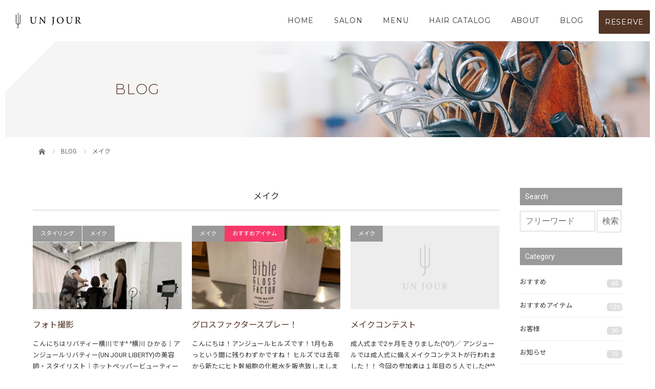

--- FILE ---
content_type: text/html; charset=UTF-8
request_url: https://www.info-unjour.com/category/makeup
body_size: 17605
content:
<!DOCTYPE html>
<html lang="ja">
<head>
<meta charset="UTF-8">
<meta name="viewport" content="width=device-width,initial-scale=1,user-scalable=no,maximum-scale=1">
<meta name="format-detection" content="telephone=no">




<!-- favicon -->
<link rel="apple-touch-icon" href="https://info-unjour.com/wps/wp-content/themes/plus_design_beauty001/common/img/webclipicon.png" />
<link rel="shortcut icon" href="https://info-unjour.com/wps/wp-content/themes/plus_design_beauty001/common/img/favicon.ico" />

<title>メイク | 松本市・安曇野市　美容室　UN JOUR グループ オフィシャルサイト| UN JOUR  松本市、安曇野市の美容院、美容室</title>
<meta name='robots' content='max-image-preview:large' />

<!-- All in One SEO Pack 3.2.1 によって Michael Torbert の Semper Fi Web Designob_start_detected [-1,-1] -->

<meta name="keywords"  content="アンジュールリバティー,安曇野美容室,安曇野美容院,撮影,美容師リクルート,豊科美容室,豊科美容院" />
<meta name="robots" content="noindex,follow" />
<link rel="next" href="https://www.info-unjour.com/category/makeup/page/2" />

<script type="application/ld+json" class="aioseop-schema">{"@context":"https://schema.org","@graph":[{"@type":"Organization","@id":"https://www.info-unjour.com/#organization","url":"https://www.info-unjour.com/","name":"\u677e\u672c\u5e02\u30fb\u5b89\u66c7\u91ce\u5e02\u3000\u7f8e\u5bb9\u5ba4\u3000UN JOUR \u30b0\u30eb\u30fc\u30d7 \u30aa\u30d5\u30a3\u30b7\u30e3\u30eb\u30b5\u30a4\u30c8| UN JOUR  \u677e\u672c\u5e02\u3001\u5b89\u66c7\u91ce\u5e02\u306e\u7f8e\u5bb9\u9662\u3001\u7f8e\u5bb9\u5ba4","sameAs":[]},{"@type":"WebSite","@id":"https://www.info-unjour.com/#website","url":"https://www.info-unjour.com/","name":"\u677e\u672c\u5e02\u30fb\u5b89\u66c7\u91ce\u5e02\u3000\u7f8e\u5bb9\u5ba4\u3000UN JOUR \u30b0\u30eb\u30fc\u30d7 \u30aa\u30d5\u30a3\u30b7\u30e3\u30eb\u30b5\u30a4\u30c8| UN JOUR  \u677e\u672c\u5e02\u3001\u5b89\u66c7\u91ce\u5e02\u306e\u7f8e\u5bb9\u9662\u3001\u7f8e\u5bb9\u5ba4","publisher":{"@id":"https://www.info-unjour.com/#organization"},"potentialAction":{"@type":"SearchAction","target":"https://www.info-unjour.com/?s={search_term_string}","query-input":"required name=search_term_string"}},{"@type":"CollectionPage","@id":"https://www.info-unjour.com/category/makeup#collectionpage","url":"https://www.info-unjour.com/category/makeup","inLanguage":"ja","name":"\u30e1\u30a4\u30af","isPartOf":{"@id":"https://www.info-unjour.com/#website"}}]}</script>
<link rel="canonical" href="https://www.info-unjour.com/category/makeup" />
<!-- All in One SEO Pack -->
<link rel='dns-prefetch' href='//s.w.org' />
<link rel='stylesheet' id='wp-block-library-css'  href='https://www.info-unjour.com/wps/wp-includes/css/dist/block-library/style.min.css?ver=5.7.14' type='text/css' media='all' />
<link rel='stylesheet' id='wp-pagenavi-css'  href='https://www.info-unjour.com/wps/wp-content/plugins/wp-pagenavi/pagenavi-css.css?ver=2.70' type='text/css' media='all' />
<link rel='stylesheet' id='reset-style-css'  href='https://www.info-unjour.com/wps/wp-content/themes/plus_design_beauty001/common/css/reset.css?ver=5.7.14' type='text/css' media='all' />
<link rel='stylesheet' id='main-style-css'  href='https://www.info-unjour.com/wps/wp-content/themes/plus_design_beauty001/style.css?ver=5.7.14' type='text/css' media='all' />
<link rel='stylesheet' id='common-style-css'  href='https://www.info-unjour.com/wps/wp-content/themes/plus_design_beauty001/css/style.css?ver=5.7.14' type='text/css' media='all' />
<link rel='stylesheet' id='form-style-css'  href='https://www.info-unjour.com/wps/wp-content/themes/plus_design_beauty001/common/css/form.css?ver=5.7.14' type='text/css' media='all' />
<link rel='stylesheet' id='fakeLoader-style-css'  href='https://www.info-unjour.com/wps/wp-content/themes/plus_design_beauty001/common/css/fakeLoader.css?ver=5.7.14' type='text/css' media='all' />
<link rel='stylesheet' id='widget-style-css'  href='https://www.info-unjour.com/wps/wp-content/themes/plus_design_beauty001/common/widget/widget.css?ver=5.7.14' type='text/css' media='all' />
<link rel='stylesheet' id='bxslider-style-css'  href='https://www.info-unjour.com/wps/wp-content/themes/plus_design_beauty001/common/bxslider/css/jquery.bxslider.css?ver=5.7.14' type='text/css' media='all' />
<script type='text/javascript' src='https://www.info-unjour.com/wps/wp-content/themes/plus_design_beauty001/common/js/jquery.min.js?ver=5.7.14' id='jquery-js-js'></script>
<script type='text/javascript' src='https://www.info-unjour.com/wps/wp-content/themes/plus_design_beauty001/common/js/script.js?ver=5.7.14' id='main-js-js'></script>
<script type='text/javascript' src='https://www.info-unjour.com/wps/wp-content/themes/plus_design_beauty001/common/js/jQueryAutoHeight.js?ver=5.7.14' id='autoheight-js-js'></script>
<script type='text/javascript' src='https://www.info-unjour.com/wps/wp-content/themes/plus_design_beauty001/common/js/fakeLoader.js?ver=5.7.14' id='fakeLoader-js-js'></script>
<script type='text/javascript' src='https://www.info-unjour.com/wps/wp-content/themes/plus_design_beauty001/common/bxslider/js/jquery.bxslider.js?ver=5.7.14' id='bxslider-js-js'></script>
<link rel="stylesheet" href="https://www.info-unjour.com/wps/wp-content/plugins/realtime-calendar/calendar.css" type="text/css" media="screen" />
<script type="text/javascript" src="https://www.info-unjour.com/wps/wp-content/plugins/realtime-calendar/dayChecker.js"></script>
<script type="text/javascript" src="https://www.info-unjour.com/wps/wp-content/plugins/realtime-calendar/util.js"></script>
<style type="text/css">.broken_link, a.broken_link {
	text-decoration: line-through;
}</style></head>



<body data-rsssl=1 class="archive category category-makeup category-4">
<div id="fakeLoader"></div>
<script>
jQuery("#fakeLoader").fakeLoader({
	timeToHide: 1000,
	zIndex: "10000000000",
	spinner: "spinner1",
	bgColor: "#fff",
	//imagePath: ""
});
</script>



<style>
.keycolor { color:#543627 !important; }
.butcolor { color:#543627 !important; }
.bgcolor { color:#f4f4f4 !important; }


/*---------- hover ----------*/
.post_text_block a:hover { color:#543627 !important; }

/* globalNav */
#globalNav a:hover { color:#543627 !important; }
#globalNav a::before { background:#543627 !important; }
#globalNav li.sub_menu ul li a:hover { background:#543627 !important; }

#reserveBut,
#reserveButSP { background:#543627 !important; border:1px solid #543627; }
#reserveBut:hover { color:#543627 !important; background:#fff !important; }


/*---------- parts ----------*/
/* More */
.but_more a { color:#543627 !important; }
.but_more a .line_arrow span { background:#543627 !important; }

	
	
	

/* 見出し *//*
.headline { color:#543627 !important; border-bottom-color:rgba( 84, 54, 39, 0.25) !important; }
.headline::before { border-bottom:2px solid #543627 !important; }
*/
/* sns */

/*---------- single ----------*/
/* 本文 */
.post_text_block h2::before,
.post_text_block h2::after { border-bottom:2px solid #543627 !important; }
.post_text_block h3::before,
.post_text_block h3::after { background:#543627 !important; }
.post_text_block h5 { background:#543627 !important; }
.post_text_block li::before { background:#543627 !important; }
.post_text_block table th { background:#543627 !important; }
/* 関連記事 */
#relatedBlock,
#catalogSingle .set_bg { background-color:#f4f4f4 !important; }


/* h1 */
header h1 a { font-size:20px; }


@media screen and (max-width:768px) {
	/* h1 */
	header h1 a { font-size:px; }
}
	
/*---------- HOME ----------*/
	



</style>


<!-- ================================================================================== -->
<!--  header  -->
<!-- ================================================================================== -->
<header>
	<div id="headerBlock">
		<h1><a href="https://www.info-unjour.com" style="color:#000000;">
		<img src="https://info-unjour.com/wps/wp-content/themes/plus_design_beauty001/common/img/logo.svg" alt="UN JOUR" class="pc">
			<img src="https://info-unjour.com/wps/wp-content/themes/plus_design_beauty001/common/img/logo.svg" alt="UN JOUR" class="sp">		</a></h1>
	</div><!-- /#headerBlock -->
	<div id="reserveButSP">RESERVE</div>
	<div id="spMenuBut"><span></span><span></span><span></span></div>
</header>


<!-- ================================================================================== -->
<!--  nav  -->
<!-- ================================================================================== -->
<nav id="globalNavBlock" class="montserrat_t">
<div id="globalNav" class="menu-global_nav_beauty001-container"><ul><li><a href="https://info-unjour.com">HOME</a></li>
<li class="sub_menu"><a href="https://info-unjour.com/salon/">SALON</a>
<!-- sub_menu --><ul class="sub_menu_1">
<li><a href="https://info-unjour.com/salon/unjour/">UN JOUR</a></li>
<li><a href="https://info-unjour.com/salon/crea/">UN JOUR CREA</a></li>
<li><a href="https://info-unjour.com/salon/hills/">UN JOUR HILLS</a></li>
<li><a href="https://info-unjour.com/salon/garden/">UN JOUR GARDEN</a></li>
<li><a href="https://info-unjour.com/salon/grande/">UN JOUR GRANDE</a></li>
<li><a href="https://info-unjour.com/salon/un-jour-terrace/">UN JOUR TERRACE</a></li>
<li><a href="https://info-unjour.com/salon/un-jour-liberty/">UN JOUR LIBERTY</a></li>
</ul><!-- /sub_menu -->
<span></span></li>
<li class="sub_menu"><a href="https://info-unjour.com/menu/">MENU</a>
<!-- sub_menu --><ul class="sub_menu_1">
<li><a href="https://info-unjour.com/menu/menu/">HAIR・OTHER</a></li>
<li><a href="https://info-unjour.com/menu/menu_ceremony/">CEREMONY</a></li>
</ul><!-- /sub_menu -->
<span></span></li>
<li><a href="https://info-unjour.com/catalog/">HAIR CATALOG</a></li>
<li class="sub_menu"><a href="https://info-unjour.com/about/">ABOUT</a>
<!-- sub_menu --><ul class="sub_menu_1">
<li><a href="https://info-unjour.com/about/">CONCEPT</a></li>
<li><a href="https://info-unjour.com/recruit/">RECRUIT</a></li>
</ul><!-- /sub_menu -->
<span></span></li>
<li><a href="https://info-unjour.com/blog/">BLOG</a></li>
</ul></div><div id="reserveBut">RESERVE</div>
</nav>



<div id="reserveModalBlock">
	<div id="modalBg"></div>
	<div id="modalContent">
				<ul class="reserve_list">
		<li>
	<p class="salon playfair">UN JOUR</p>	<p class="tel">
		<a href="tel:0120-940-832">
			<span class="icon" style="background:#dbad3e "><img src="https://www.info-unjour.com/wps/wp-content/themes/plus_design_beauty001/common/img/icon_tel.svg"></span>
			<span class="reserve_tel">0120-940-832</span>
		</a>
	</p>
	
		<p class="hotpepper">
		<a href="https://beauty.hotpepper.jp/slnH000201052/?cstt=6" target="_blank">
			<img src="https://www.info-unjour.com/wps/wp-content/themes/plus_design_beauty001/common/img/logo_hotpepper.svg">
					</a>
	</p>
	</li><li>
	<p class="salon playfair">UN JOUR CREA</p>	<p class="tel">
		<a href="tel:0120-940-513">
			<span class="icon" style="background:#c42947 "><img src="https://www.info-unjour.com/wps/wp-content/themes/plus_design_beauty001/common/img/icon_tel.svg"></span>
			<span class="reserve_tel">0120-940-513</span>
		</a>
	</p>
	
		<p class="hotpepper">
		<a href="https://beauty.hotpepper.jp/slnH000199223/?cstt=9" target="_blank">
			<img src="https://www.info-unjour.com/wps/wp-content/themes/plus_design_beauty001/common/img/logo_hotpepper.svg">
					</a>
	</p>
	</li><li>
	<p class="salon playfair">UN JOUR HILLS</p>	<p class="tel">
		<a href="tel:0120-251-815">
			<span class="icon" style="background:#f18c00 "><img src="https://www.info-unjour.com/wps/wp-content/themes/plus_design_beauty001/common/img/icon_tel.svg"></span>
			<span class="reserve_tel">0120-251-815</span>
		</a>
	</p>
	
		<p class="hotpepper">
		<a href="https://beauty.hotpepper.jp/slnH000408337/?cstt=5" target="_blank">
			<img src="https://www.info-unjour.com/wps/wp-content/themes/plus_design_beauty001/common/img/logo_hotpepper.svg">
					</a>
	</p>
	</li><li>
	<p class="salon playfair">UN JOUR GARDEN</p>	<p class="tel">
		<a href="tel:0120-670-870">
			<span class="icon" style="background:#00953b "><img src="https://www.info-unjour.com/wps/wp-content/themes/plus_design_beauty001/common/img/icon_tel.svg"></span>
			<span class="reserve_tel">0120-670-870</span>
		</a>
	</p>
	
		<p class="hotpepper">
		<a href="https://beauty.hotpepper.jp/slnH000310785/?cstt=6" target="_blank">
			<img src="https://www.info-unjour.com/wps/wp-content/themes/plus_design_beauty001/common/img/logo_hotpepper.svg">
					</a>
	</p>
	</li><li>
	<p class="salon playfair">UN JOUR GRANDE</p>	<p class="tel">
		<a href="tel:0120-787-633">
			<span class="icon" style="background:#7f3eb6 "><img src="https://www.info-unjour.com/wps/wp-content/themes/plus_design_beauty001/common/img/icon_tel.svg"></span>
			<span class="reserve_tel">0120-787-633</span>
		</a>
	</p>
	
		<p class="hotpepper">
		<a href="https://beauty.hotpepper.jp/slnH000385524/?cstt=7" target="_blank">
			<img src="https://www.info-unjour.com/wps/wp-content/themes/plus_design_beauty001/common/img/logo_hotpepper.svg">
					</a>
	</p>
	</li><li>
	<p class="salon playfair">UN JOUR TERRACE</p>	<p class="tel">
		<a href="tel:0120-600-086">
			<span class="icon" style="background:#0e287f "><img src="https://www.info-unjour.com/wps/wp-content/themes/plus_design_beauty001/common/img/icon_tel.svg"></span>
			<span class="reserve_tel">0120-600-086</span>
		</a>
	</p>
	
		<p class="hotpepper">
		<a href="https://beauty.hotpepper.jp/slnH000598290/" target="_blank">
			<img src="https://www.info-unjour.com/wps/wp-content/themes/plus_design_beauty001/common/img/logo_hotpepper.svg">
					</a>
	</p>
	</li><li>
	<p class="salon playfair">UN JOUR LIBERTY</p>	<p class="tel">
		<a href="tel:0120-285-306">
			<span class="icon" style="background:#008589 "><img src="https://www.info-unjour.com/wps/wp-content/themes/plus_design_beauty001/common/img/icon_tel.svg"></span>
			<span class="reserve_tel">0120-285-306</span>
		</a>
	</p>
	
		<p class="hotpepper">
		<a href="https://beauty.hotpepper.jp/slnH000426373/stylist/" target="_blank">
			<img src="https://www.info-unjour.com/wps/wp-content/themes/plus_design_beauty001/common/img/logo_hotpepper.svg">
					</a>
	</p>
	</li>		</ul>
		<div id="modalClose">×</div>
	</div>
</div><!--reserveModalBlock-->
<style>
</style>

<!-- ================================================================================== -->
<!--  page title  -->
<!-- ================================================================================== -->
<div id="titleBlock" style="background-image:url( https://info-unjour.com/wps/wp-content/themes/plus_design_beauty001/common/img/bg_img_title.jpg ); background-color:#f5f5f5">
	<h2 class="page_title montserrat_l" style="color:#543627">BLOG</h2>
</div>


<!-- ================================================================================== -->
<!--  main  -->
<!-- ================================================================================== -->
<main id="topicsArchive">
		
	<div id="column_2Block" class="container">
		<div id="breadcrumbBlock"><ul class="container"><li><a href="https://www.info-unjour.com">&emsp;</a></li><li><a href="https://www.info-unjour.com/blog">BLOG</a></li><li>メイク</li></ul></div>
		
		<div id="mainBlock">	
			<!------------ blogBlock ------------>
			<h3 class="search_title">メイク</h3>	<ul id="" class="archive_list column_3 ">
		
		<li>
		<a href="https://www.info-unjour.com/8226.html">
			<div class="img_box adjust_box box_16x9"">
				<div class="inner">
					<img width="349" height="338" src="https://www.info-unjour.com/wps/wp-content/uploads/2025/07/I130582227-349x338.jpg" class="attachment-size_m size-size_m wp-post-image" alt="" loading="lazy" /><ul class="category_list"><li><object><a href="https://www.info-unjour.com/category/styling" style="background:#999">スタイリング</a></object></li><li><object><a href="https://www.info-unjour.com/category/makeup" style="background:#999">メイク</a></object></li><li><object><a href="https://www.info-unjour.com/category/%e4%bc%9a%e7%a4%be%e8%a1%8c%e4%ba%8b" style="background:">会社行事</a></object></li></ul>							
				</div><!-- /.inner -->				
			</div><!-- /.img_box -->
							
			<div class="data_box">
				<h3 class="title keycolor">フォト撮影</h3>
				<p class="excerpt">こんにちはリバティー横川です^&nbsp;^横川 ひかる｜アンジュールリバティー(UN JOUR LIBERTY)の美容師・スタイリスト｜ホットペッパービューティー 先日、会社のホームページ用のフォト撮影がありました！ ...</p>
				<p class="time">2025年7月15日</p>
			</div><!-- /.data_box -->
		</a>
	</li>
		<li>
		<a href="https://www.info-unjour.com/3598.html">
			<div class="img_box adjust_box box_16x9"">
				<div class="inner">
					<img width="600" height="338" src="https://www.info-unjour.com/wps/wp-content/uploads/2022/01/692A00FD-DB47-4CD8-B42E-6EEFC37829D1-600x338.jpeg" class="attachment-size_m size-size_m wp-post-image" alt="" loading="lazy" /><ul class="category_list"><li><object><a href="https://www.info-unjour.com/category/makeup" style="background:#999">メイク</a></object></li><li><object><a href="https://www.info-unjour.com/category/%e3%81%8a%e3%81%99%e3%81%99%e3%82%81%e3%82%a2%e3%82%a4%e3%83%86%e3%83%a0" style="background:#f7386b">おすすめアイテム</a></object></li></ul>							
				</div><!-- /.inner -->				
			</div><!-- /.img_box -->
							
			<div class="data_box">
				<h3 class="title keycolor">グロスファクタースプレー！</h3>
				<p class="excerpt">こんにちは！アンジュールヒルズです！1月もあっという間に残りわずかですね！ ヒルズでは去年から新たにヒト幹細胞の化粧水を販売致しましました！！ジェルでベタつくのが気になる方、しっとりよりサラサラの方が好きな方にオススメで...</p>
				<p class="time">2022年1月28日</p>
			</div><!-- /.data_box -->
		</a>
	</li>
		<li>
		<a href="https://www.info-unjour.com/922.html">
			<div class="img_box adjust_box box_16x9"">
				<div class="inner">
					<img width="600" height="338" src="https://www.info-unjour.com/wps/wp-content/uploads/2021/06/default_eyecatch-1-600x338.jpg" class="attachment-size_m size-size_m wp-post-image" alt="" loading="lazy" /><ul class="category_list"><li><object><a href="https://www.info-unjour.com/category/makeup" style="background:#999">メイク</a></object></li></ul>							
				</div><!-- /.inner -->				
			</div><!-- /.img_box -->
							
			<div class="data_box">
				<h3 class="title keycolor">メイクコンテスト</h3>
				<p class="excerpt">成人式まで2ヶ月をきりました(^O^)／ アンジュールでは成人式に備えメイクコンテストが行われました！！ 今回の参加者は１年目の５人でした(*^^*) 結果は…　　１位　　片桐優菜さん（ヒルズ） ２位　　山浦みなみさん（...</p>
				<p class="time">2018年11月18日</p>
			</div><!-- /.data_box -->
		</a>
	</li>
		<li>
		<a href="https://www.info-unjour.com/350.html">
			<div class="img_box adjust_box box_16x9"">
				<div class="inner">
					<img width="600" height="338" src="https://www.info-unjour.com/wps/wp-content/uploads/2021/06/default_eyecatch-1-600x338.jpg" class="attachment-size_m size-size_m wp-post-image" alt="" loading="lazy" /><ul class="category_list"><li><object><a href="https://www.info-unjour.com/category/makeup" style="background:#999">メイク</a></object></li></ul>							
				</div><!-- /.inner -->				
			</div><!-- /.img_box -->
							
			<div class="data_box">
				<h3 class="title keycolor">メイクコンテスト</h3>
				<p class="excerpt">ガーデンの五味です。 先日アシスタントのメイクコンテストがありました。 練習時間が少ない中成人式の着物にあったメイクやヘアセットを 一人一人が考えて３０分でメイクを仕上げました。 賞に入らなかった人も入った人も みんな個...</p>
				<p class="time">2016年12月9日</p>
			</div><!-- /.data_box -->
		</a>
	</li>
		<li>
		<a href="https://www.info-unjour.com/253.html">
			<div class="img_box adjust_box box_16x9"">
				<div class="inner">
					<img width="600" height="338" src="https://www.info-unjour.com/wps/wp-content/uploads/2021/06/default_eyecatch-1-600x338.jpg" class="attachment-size_m size-size_m wp-post-image" alt="" loading="lazy" /><ul class="category_list"><li><object><a href="https://www.info-unjour.com/category/makeup" style="background:#999">メイク</a></object></li></ul>							
				</div><!-- /.inner -->				
			</div><!-- /.img_box -->
							
			<div class="data_box">
				<h3 class="title keycolor">グローバルビューティー長野大会に参加</h3>
				<p class="excerpt">ガーデンの三溝です。 先日行われました　グローバルビューティー長野大会　に メイク担当で出場させて頂きました。 　 当日抽選で衣装が決まるということでなかなかイメージが出来なかったのですが、モデルさんや衣装などのトータル...</p>
				<p class="time">2016年8月25日</p>
			</div><!-- /.data_box -->
		</a>
	</li>
		<li>
		<a href="https://www.info-unjour.com/127.html">
			<div class="img_box adjust_box box_16x9"">
				<div class="inner">
					<img width="600" height="338" src="https://www.info-unjour.com/wps/wp-content/uploads/2021/06/default_eyecatch-1-600x338.jpg" class="attachment-size_m size-size_m wp-post-image" alt="" loading="lazy" /><ul class="category_list"><li><object><a href="https://www.info-unjour.com/category/makeup" style="background:#999">メイク</a></object></li></ul>							
				</div><!-- /.inner -->				
			</div><!-- /.img_box -->
							
			<div class="data_box">
				<h3 class="title keycolor">メイクコンテスト＆アップコンテスト</h3>
				<p class="excerpt">成人式に向けて、メイクコンテスト＆アップコンテストを行いました☆ &nbsp;</p>
				<p class="time">2015年12月3日</p>
			</div><!-- /.data_box -->
		</a>
	</li>
	</ul>		</div><!-- /#mainBlock  -->

		<div id="sidebarBlock">
	<section id="searchForm"><h5 class="accordion">Search</h5>		<form method="get" id="searchform" class="searchform" action="https://www.info-unjour.com/">
			<input type="text" name="s" id="s" placeholder="フリーワード"/>
			<input type="hidden" value="post" name="post_type" id="post_type"><!-- 投稿タイプ指定 -->
			<input type="submit" id="searchsubmit" value="検索" />
		</form>
		</section><section id="categoryList"><h5 class="accordion">Category</h5><ul class="level_1"><li><a href="https://www.info-unjour.com/category/%e3%81%8a%e3%81%99%e3%81%99%e3%82%81">おすすめ<span>45</span></a></li><li><a href="https://www.info-unjour.com/category/%e3%81%8a%e3%81%99%e3%81%99%e3%82%81%e3%82%a2%e3%82%a4%e3%83%86%e3%83%a0">おすすめアイテム<span>126</span></a></li><li><a href="https://www.info-unjour.com/category/%e3%81%8a%e5%ae%a2%e6%a7%98">お客様<span>56</span></a></li><li><a href="https://www.info-unjour.com/category/%e3%81%8a%e7%9f%a5%e3%82%89%e3%81%9b">お知らせ<span>75</span></a></li><li><a href="https://www.info-unjour.com/category/%e3%81%9d%e3%81%ae%e4%bb%96%e3%80%80">その他　<span>24</span></a></li><li><a href="https://www.info-unjour.com/category/%e3%82%a2%e3%82%a4%e3%83%a9%e3%83%83%e3%82%b7%e3%83%a5">アイラッシュ<span>6</span></a></li><li><a href="https://www.info-unjour.com/category/%e3%82%aa%e3%82%b9%e3%82%b9%e3%83%a1%e3%82%ab%e3%83%a9%e3%83%bc">オススメカラー<span>231</span></a></li><li><a href="https://www.info-unjour.com/category/%e3%82%aa%e3%82%b9%e3%82%b9%e3%83%a1%e3%82%b9%e3%82%bf%e3%82%a4%e3%83%ab">オススメスタイル<span>175</span></a></li><li><a href="https://www.info-unjour.com/category/%e3%82%b3%e3%83%b3%e3%83%86%e3%82%b9%e3%83%88">コンテスト<span>9</span></a></li><li><a href="https://www.info-unjour.com/category/%e3%82%b9%e3%82%bf%e3%82%a4%e3%83%aa%e3%82%b9%e3%83%88%e3%81%ae%e3%81%8a%e4%bc%91%e3%81%bf">スタイリストのお休み<span>62</span></a></li><li><a href="https://www.info-unjour.com/category/%e3%82%b9%e3%82%bf%e3%83%83%e3%83%95%e7%b4%b9%e4%bb%8b">スタッフ紹介<span>139</span></a></li><li><a href="https://www.info-unjour.com/category/%e3%83%8a%e3%82%ac%e3%82%b3%e3%83%ac">ナガコレ<span>2</span></a></li><li><a href="https://www.info-unjour.com/category/%e3%83%98%e3%82%a2%e3%82%b1%e3%82%a2">ヘアケア<span>78</span></a></li><li><a href="https://www.info-unjour.com/category/%e3%83%98%e3%82%a2%e3%82%b5%e3%83%9f%e3%83%83%e3%83%88">ヘアサミット<span>2</span></a></li><li><a href="https://www.info-unjour.com/category/%e3%83%9e%e3%82%a4%e3%83%96%e3%83%bc%e3%83%a0%e3%83%bb%e8%b6%a3%e5%91%b3">マイブーム・趣味<span>102</span></a></li><li><a href="https://www.info-unjour.com/category/%e3%83%a9%e3%83%bc%e3%83%a1%e3%83%b3%e9%83%a8">ラーメン部<span>17</span></a></li><li><a href="https://www.info-unjour.com/category/%e4%bc%81%e7%94%bb">企画<span>47</span></a></li><li><a href="https://www.info-unjour.com/category/%e4%bc%91%e6%97%a5%e3%81%ae%e9%81%8e%e3%81%94%e3%81%97%e6%96%b9">休日の過ごし方<span>247</span></a></li><li><a href="https://www.info-unjour.com/category/%e4%bc%9a%e7%a4%be%e8%a1%8c%e4%ba%8b">会社行事<span>36</span></a></li><li><a href="https://www.info-unjour.com/category/%e5%8b%89%e5%bc%b7%e4%bc%9a">勉強会<span>51</span></a></li><li><a href="https://www.info-unjour.com/category/%e5%8d%92%e6%a5%ad%e5%bc%8f">卒業式<span>21</span></a></li><li><a href="https://www.info-unjour.com/category/%e5%a4%a7%e5%92%8c%e5%a4%a7%e9%81%8b%e5%8b%95%e4%bc%9a">大和大運動会<span>7</span></a></li><li><a href="https://www.info-unjour.com/category/%e5%a5%b3%e5%a1%be">女塾<span>5</span></a></li><li><a href="https://www.info-unjour.com/category/%e5%ba%97%e9%95%b7%e7%b4%b9%e4%bb%8b">店長紹介<span>5</span></a></li><li><a href="https://www.info-unjour.com/category/%e5%bf%98%e5%b9%b4%e4%bc%9a">忘年会<span>7</span></a></li><li><a href="https://www.info-unjour.com/category/%e6%88%90%e4%ba%ba%e5%bc%8f">成人式<span>29</span></a></li><li><a href="https://www.info-unjour.com/category/%e6%97%85%e8%a1%8c">旅行<span>2</span></a></li><li><a href="https://www.info-unjour.com/category/%e6%9c%aa%e5%88%86%e9%a1%9e">未分類<span>4</span></a></li><li><a href="https://www.info-unjour.com/category/%e7%94%b7%e5%a1%be">男塾<span>1</span></a></li><li><a href="https://www.info-unjour.com/category/%e7%a4%be%e5%93%a1%e7%a0%94%e4%bf%ae%e6%97%85%e8%a1%8c">社員研修旅行<span>16</span></a></li><li><a href="https://www.info-unjour.com/category/jhca">JHCA<span>5</span></a></li><li><a href="https://www.info-unjour.com/category/makeup">メイク<span>6</span></a></li><li><a href="https://www.info-unjour.com/category/nail">ネイル<span>0</span></a></li><li><a href="https://www.info-unjour.com/category/other">その他<span>198</span></a></li><li><a href="https://www.info-unjour.com/category/styling">スタイリング<span>47</span></a></li></ul><div class="but_more"><span>More</span></div></section><section id="tagList"><h5 class="accordion">Tag</h5><ul><li><a href="https://www.info-unjour.com/tag/10%e5%91%a8%e5%b9%b4">10周年</a></li><li><a href="https://www.info-unjour.com/tag/10%e6%9c%88">10月</a></li><li><a href="https://www.info-unjour.com/tag/15%e5%91%a8%e5%b9%b4">15周年</a></li><li><a href="https://www.info-unjour.com/tag/1%e5%91%a8%e5%b9%b4">1周年</a></li><li><a href="https://www.info-unjour.com/tag/20%e5%91%a8%e5%b9%b4">20周年</a></li><li><a href="https://www.info-unjour.com/tag/3%e3%82%ab%e6%9c%88">3カ月</a></li><li><a href="https://www.info-unjour.com/tag/5%e6%9c%88">5月</a></li><li><a href="https://www.info-unjour.com/tag/8%e6%9c%88%e3%81%ae%e3%81%8a%e7%9f%a5%e3%82%89%e3%81%9b">8月のお知らせ</a></li><li><a href="https://www.info-unjour.com/tag/9%e5%91%a8%e5%b9%b4">9周年</a></li><li><a href="https://www.info-unjour.com/tag/ak%ef%bc%8d69">AK－69</a></li><li><a href="https://www.info-unjour.com/tag/bbq">BBQ</a></li><li><a href="https://www.info-unjour.com/tag/cota%e3%82%aa%e3%83%bc%e3%83%ab%e9%87%91%e8%b3%9e%e6%8e%88%e8%b3%9e%e5%bc%8f">COTAオール金賞授賞式</a></li><li><a href="https://www.info-unjour.com/tag/feel-good">feel good</a></li><li><a href="https://www.info-unjour.com/tag/gnu">GNU</a></li><li><a href="https://www.info-unjour.com/tag/jhca">JHCA</a></li><li><a href="https://www.info-unjour.com/tag/new">NEW</a></li><li><a href="https://www.info-unjour.com/tag/new-balance">New balance</a></li><li><a href="https://www.info-unjour.com/tag/niziu">NiziU</a></li><li><a href="https://www.info-unjour.com/tag/sup">sup</a></li><li><a href="https://www.info-unjour.com/tag/%e3%81%82%e3%81%a5%e3%81%bf%e3%81%ae%e5%85%ac%e5%9c%92">あづみの公園</a></li><li><a href="https://www.info-unjour.com/tag/%e3%81%84%e3%81%a1%e3%81%94%e7%8b%a9%e3%82%8a">いちご狩り</a></li><li><a href="https://www.info-unjour.com/tag/%e3%81%8a%e3%81%8b%e3%81%97%e3%83%a9%e3%83%b3%e3%83%89">おかしランド</a></li><li><a href="https://www.info-unjour.com/tag/%e3%81%8a%e3%81%8d%e3%81%aa%e5%a0%82">おきな堂</a></li><li><a href="https://www.info-unjour.com/tag/%e3%81%8a%e3%81%99%e3%81%99%e3%82%81">おすすめ</a></li><li><a href="https://www.info-unjour.com/tag/%e3%81%8a%e3%81%99%e3%81%99%e3%82%81%e3%81%ae%e3%81%8a%e5%ba%97">おすすめのお店</a></li><li><a href="https://www.info-unjour.com/tag/%e3%81%8a%e3%81%99%e3%81%99%e3%82%81%e3%82%a2%e3%82%a4%e3%83%86%e3%83%a0">おすすめアイテム</a></li><li><a href="https://www.info-unjour.com/tag/%e3%81%8a%e3%81%99%e3%81%99%e3%82%81%e3%82%ab%e3%83%a9%e3%83%bc">おすすめカラー</a></li><li><a href="https://www.info-unjour.com/tag/%e3%81%8a%e3%81%99%e3%81%99%e3%82%81%e3%82%b9%e3%82%bf%e3%82%a4%e3%83%ab">おすすめスタイル</a></li><li><a href="https://www.info-unjour.com/tag/%e3%81%8a%e3%81%99%e3%81%99%e3%82%81%e3%83%98%e3%82%a2%e3%82%ab%e3%83%a9%e3%83%bc">おすすめヘアカラー</a></li><li><a href="https://www.info-unjour.com/tag/%e3%81%8a%e3%81%99%e3%81%99%e3%82%81%e3%83%98%e3%82%a2%e3%82%b9%e3%82%bf%e3%82%a4%e3%83%ab">おすすめヘアスタイル</a></li><li><a href="https://www.info-unjour.com/tag/%e3%81%8a%e3%81%99%e3%81%99%e3%82%81%e3%83%a1%e3%83%8b%e3%83%a5%e3%83%bc">おすすめメニュー</a></li><li><a href="https://www.info-unjour.com/tag/%e3%81%8a%e3%81%a7%e3%82%93">おでん</a></li><li><a href="https://www.info-unjour.com/tag/%e3%81%8a%e3%82%b9%e3%82%b9%e3%83%a1%e3%82%b9%e3%82%bf%e3%82%a4%e3%83%ab">おススメスタイル</a></li><li><a href="https://www.info-unjour.com/tag/%e3%81%8a%e3%82%b9%e3%82%b9%e3%83%a1%e3%83%98%e3%82%a2%e3%82%ab%e3%83%a9%e3%83%bc">おススメヘアカラー</a></li><li><a href="https://www.info-unjour.com/tag/%e3%81%8a%e5%9c%9f%e7%94%a3">お土産</a></li><li><a href="https://www.info-unjour.com/tag/%e3%81%8a%e5%ae%a2%e6%a7%98">お客様</a></li><li><a href="https://www.info-unjour.com/tag/%e3%81%8a%e5%af%bf%e5%8f%b8">お寿司</a></li><li><a href="https://www.info-unjour.com/tag/%e3%81%8a%e5%ba%97%e3%81%ae%e9%9b%b0%e5%9b%b2%e6%b0%97">お店の雰囲気</a></li><li><a href="https://www.info-unjour.com/tag/%e3%81%8a%e6%95%a3%e6%ad%a9">お散歩</a></li><li><a href="https://www.info-unjour.com/tag/%e3%81%8a%e6%ad%a3%e6%9c%88">お正月</a></li><li><a href="https://www.info-unjour.com/tag/%e3%81%8a%e7%9b%86%e6%9c%9f%e9%96%93%e4%b8%ad%e3%81%ae%e5%96%b6%e6%a5%ad%e6%99%82%e9%96%93%e3%81%ae%e3%81%8a%e7%9f%a5%e3%82%89%e3%81%9b">お盆期間中の営業時間のお知らせ</a></li><li><a href="https://www.info-unjour.com/tag/%e3%81%8a%e7%9b%86%e6%9c%9f%e9%96%93%e5%96%b6%e6%a5%ad%e6%99%82%e9%96%93">お盆期間営業時間</a></li><li><a href="https://www.info-unjour.com/tag/%e3%81%8a%e7%9f%a5%e3%82%89%e3%81%9b">お知らせ</a></li><li><a href="https://www.info-unjour.com/tag/%e3%81%8a%e7%a5%ad%e3%82%8a">お祭り</a></li><li><a href="https://www.info-unjour.com/tag/%e3%81%8a%e8%82%89">お肉</a></li><li><a href="https://www.info-unjour.com/tag/%e3%81%8a%e8%aa%95%e7%94%9f%e6%97%a5">お誕生日</a></li><li><a href="https://www.info-unjour.com/tag/%e3%81%8a%e9%99%b0%e6%a7%98%e3%81%a7">お陰様で</a></li><li><a href="https://www.info-unjour.com/tag/%e3%81%8f%e3%81%99%e3%81%bf%e3%82%ab%e3%83%a9%e3%83%bc">くすみカラー</a></li><li><a href="https://www.info-unjour.com/tag/%e3%81%93%e3%81%a3%e3%81%8f%e3%82%8abrown">こっくりbrown</a></li><li><a href="https://www.info-unjour.com/tag/%e3%81%94%e3%81%af%e3%82%93%e3%82%b7%e3%83%aa%e3%83%bc%e3%82%ba">ごはんシリーズ</a></li><li><a href="https://www.info-unjour.com/tag/%e3%81%94%e4%ba%88%e7%b4%84%e3%81%ab%e3%81%a4%e3%81%84%e3%81%a6">ご予約について</a></li><li><a href="https://www.info-unjour.com/tag/%e3%81%94%e5%a0%b1%e5%91%8a">ご報告</a></li><li><a href="https://www.info-unjour.com/tag/%e3%81%94%e9%a3%af%e4%bc%9a">ご飯会</a></li><li><a href="https://www.info-unjour.com/tag/%e3%81%95%e3%82%8f%e3%82%84%e3%81%8b">さわやか</a></li><li><a href="https://www.info-unjour.com/tag/%e3%81%99%e3%81%8d%e5%ae%b6">すき家</a></li><li><a href="https://www.info-unjour.com/tag/%e3%81%9d%e3%81%b0%e6%89%93%e3%81%a1">そば打ち</a></li><li><a href="https://www.info-unjour.com/tag/%e3%81%9f%e3%81%be%e3%81%ad%e3%81%8e%e3%82%a2%e3%83%ac%e3%83%b3%e3%82%b8">たまねぎアレンジ</a></li><li><a href="https://www.info-unjour.com/tag/%e3%81%a1%e3%82%87%e3%81%93%e3%81%a3%e3%81%a8%e3%81%98%e3%82%83%e3%81%aa%e3%81%84%e3%83%81%e3%83%a7%e3%82%b3">ちょこっとじゃないチョコ</a></li><li><a href="https://www.info-unjour.com/tag/%e3%81%ad%e3%81%93">ねこ</a></li><li><a href="https://www.info-unjour.com/tag/%e3%81%af%e3%81%95%e3%81%bf">はさみ</a></li><li><a href="https://www.info-unjour.com/tag/%e3%81%b1%e3%81%a3%e3%81%a4%e3%82%93%e3%83%9c%e3%83%96">ぱっつんボブ</a></li><li><a href="https://www.info-unjour.com/tag/%e3%81%b7%e3%82%88%e3%83%86%e3%83%88%e5%a4%a7%e4%bc%9a">ぷよテト大会</a></li><li><a href="https://www.info-unjour.com/tag/%e3%81%b8%e3%82%bb%e3%83%83%e3%83%88">へセット</a></li><li><a href="https://www.info-unjour.com/tag/%e3%81%bb%e3%82%93%e3%81%ae%e3%82%8a%e3%83%94%e3%83%b3%e3%82%af%e3%82%b0%e3%83%ac%e3%83%bc%e3%82%b8%e3%83%a5%e3%82%ab%e3%83%a9%e3%83%bc">ほんのりピンクグレージュカラー</a></li><li><a href="https://www.info-unjour.com/tag/%e3%82%a2%e3%82%a4%e3%82%b9">アイス</a></li><li><a href="https://www.info-unjour.com/tag/%e3%82%a2%e3%82%a4%e3%83%a9%e3%83%83%e3%82%b7%e3%83%a5">アイラッシュ</a></li><li><a href="https://www.info-unjour.com/tag/%e3%82%a2%e3%83%83%e3%83%97">アップ</a></li><li><a href="https://www.info-unjour.com/tag/%e3%82%a2%e3%83%83%e3%83%97%e7%b7%b4%e7%bf%92">アップ練習</a></li><li><a href="https://www.info-unjour.com/tag/%e3%82%a2%e3%83%83%e3%83%97%e8%ac%9b%e7%bf%92">アップ講習</a></li><li><a href="https://www.info-unjour.com/tag/%e3%82%a2%e3%83%ab%e3%83%97%e3%82%b9%e5%85%ac%e5%9c%92">アルプス公園</a></li><li><a href="https://www.info-unjour.com/tag/%e3%82%a2%e3%83%b3%e3%82%b8%e3%82%b8%e3%83%a5%e3%83%bc%e3%83%ab%e3%83%86%e3%83%a9%e3%82%b9">アンジジュールテラス</a></li><li><a href="https://www.info-unjour.com/tag/%e3%82%a2%e3%83%b3%e3%82%b8%e3%83%a5%e3%83%bc%e3%83%ab">アンジュール</a></li><li><a href="https://www.info-unjour.com/tag/%e3%82%a2%e3%83%b3%e3%82%b8%e3%83%a5%e3%83%bc%e3%83%ab%e3%82%ac%e3%83%bc%e3%83%87%e3%83%b3">アンジュールガーデン</a></li><li><a href="https://www.info-unjour.com/tag/%e3%82%a2%e3%83%b3%e3%82%b8%e3%83%a5%e3%83%bc%e3%83%ab%e3%82%af%e3%83%ac%e3%82%a2">アンジュールクレア</a></li><li><a href="https://www.info-unjour.com/tag/%e3%82%a2%e3%83%b3%e3%82%b8%e3%83%a5%e3%83%bc%e3%83%ab%e3%82%b0%e3%83%a9%e3%83%b3%e3%83%87">アンジュールグランデ</a></li><li><a href="https://www.info-unjour.com/tag/%e3%82%a2%e3%83%b3%e3%82%b8%e3%83%a5%e3%83%bc%e3%83%ab%e3%83%86%e3%83%a9%e3%82%b9">アンジュールテラス</a></li><li><a href="https://www.info-unjour.com/tag/%e3%82%a2%e3%83%b3%e3%82%b8%e3%83%a5%e3%83%bc%e3%83%ab%e3%83%92%e3%83%ab%e3%82%ba">アンジュールヒルズ</a></li><li><a href="https://www.info-unjour.com/tag/%e3%82%a2%e3%83%b3%e3%82%b8%e3%83%a5%e3%83%bc%e3%83%ab%e3%83%aa%e3%83%90%e3%83%86%e3%82%a3%e3%83%bc">アンジュールリバティー</a></li><li><a href="https://www.info-unjour.com/tag/%e3%82%a2%e3%83%b3%e3%82%b8%e3%83%a5%e3%83%bc%e3%83%ab%e6%9d%be%e6%9c%ac">アンジュール松本</a></li><li><a href="https://www.info-unjour.com/tag/%e3%82%a2%e3%83%b3%e3%83%b3%e3%82%b8%e3%83%a5%e3%83%bc%e3%83%ab%e3%82%b0%e3%83%a9%e3%83%b3%e3%83%87">アンンジュールグランデ</a></li><li><a href="https://www.info-unjour.com/tag/%e3%82%a2%e3%83%bc%e3%83%88%e9%91%91%e8%b3%9e">アート鑑賞</a></li><li><a href="https://www.info-unjour.com/tag/%e3%82%a4%e3%82%aa%e3%83%b3%e3%83%a2%e3%83%bc%e3%83%ab">イオンモール</a></li><li><a href="https://www.info-unjour.com/tag/%e3%82%a4%e3%83%8e%e3%82%a2%e3%82%ab%e3%83%a9%e3%83%bc">イノアカラー</a></li><li><a href="https://www.info-unjour.com/tag/%e3%82%a4%e3%83%8e%e3%82%a2%e3%82%ab%e3%83%a9%e3%83%bc%e3%82%bb%e3%83%9f%e3%83%8a%e3%83%bc">イノアカラーセミナー</a></li><li><a href="https://www.info-unjour.com/tag/%e3%82%a4%e3%83%a1%e3%83%81%e3%82%a7%e3%83%b3">イメチェン</a></li><li><a href="https://www.info-unjour.com/tag/%e3%82%a4%e3%83%a4%e3%83%aa%e3%83%b3%e3%82%b0%e3%82%ab%e3%83%a9%e3%83%bc">イヤリングカラー</a></li><li><a href="https://www.info-unjour.com/tag/%e3%82%a4%e3%83%ab%e3%83%9f%e3%83%8d%e3%83%bc%e3%82%b7%e3%83%a7%e3%83%b3">イルミネーション</a></li><li><a href="https://www.info-unjour.com/tag/%e3%82%a4%e3%83%b3%e3%83%86%e3%83%aa%e3%82%a2">インテリア</a></li><li><a href="https://www.info-unjour.com/tag/%e3%82%a4%e3%83%b3%e3%83%8a%e3%82%ab%e3%83%a9%e3%83%bc">インナカラー</a></li><li><a href="https://www.info-unjour.com/tag/%e3%82%a4%e3%83%b3%e3%83%8a%e3%83%bc%e3%82%ab%e3%83%a9%e3%83%bc">インナーカラー</a></li><li><a href="https://www.info-unjour.com/tag/%e3%82%a8%e3%82%a4%e3%82%b8%e3%83%b3%e3%82%b0%e3%82%b1%e3%82%a2">エイジングケア</a></li><li><a href="https://www.info-unjour.com/tag/%e3%82%a8%e3%83%b3%e3%83%89%e3%82%ab%e3%83%a9%e3%83%bc">エンドカラー</a></li><li><a href="https://www.info-unjour.com/tag/%e3%82%aa%e3%82%b9%e3%82%b9%e3%83%a1%e3%82%ab%e3%83%a9%e3%83%bc">オススメカラー</a></li><li><a href="https://www.info-unjour.com/tag/%e3%82%aa%e3%83%aa%e3%82%b8%e3%83%8a%e3%83%abt%e3%82%b7%e3%83%a3%e3%83%84">オリジナルTシャツ</a></li><li><a href="https://www.info-unjour.com/tag/%e3%82%aa%e3%83%ac%e3%83%b3%e3%82%b8%e3%82%ab%e3%83%a9%e3%83%bc">オレンジカラー</a></li><li><a href="https://www.info-unjour.com/tag/%e3%82%aa%e3%83%bc%e3%83%ab%e9%87%91%e3%82%b5%e3%83%ad%e3%83%b3%e4%bc%9a">オール金サロン会</a></li><li><a href="https://www.info-unjour.com/tag/%e3%82%aa%e3%83%bc%e3%83%ab%e9%87%91%e3%82%b5%e3%83%ad%e3%83%b3%e4%bc%9a%e8%ad%b0">オール金サロン会議</a></li><li><a href="https://www.info-unjour.com/tag/%e3%82%aa%e3%83%bc%e3%83%ab%e9%87%91%e8%b3%9e%e3%82%b5%e3%83%ad%e3%83%b3%e4%bc%9a">オール金賞サロン会</a></li><li><a href="https://www.info-unjour.com/tag/%e3%82%ab%e3%83%83%e3%83%88%e3%83%a2%e3%83%87%e3%83%ab">カットモデル</a></li><li><a href="https://www.info-unjour.com/tag/%e3%82%ab%e3%83%83%e3%83%88%e7%b7%b4%e7%bf%92">カット練習</a></li><li><a href="https://www.info-unjour.com/tag/%e3%82%ab%e3%83%95%e3%82%a7">カフェ</a></li><li><a href="https://www.info-unjour.com/tag/%e3%82%ab%e3%83%a9%e3%82%aa%e3%82%b1">カラオケ</a></li><li><a href="https://www.info-unjour.com/tag/%e3%82%ab%e3%83%a9%e3%83%bc">カラー</a></li><li><a href="https://www.info-unjour.com/tag/%e3%82%ab%e3%83%a9%e3%83%bc%e3%83%86%e3%82%b9%e3%83%88%e5%90%88%e6%a0%bc">カラーテスト合格</a></li><li><a href="https://www.info-unjour.com/tag/%e3%82%ab%e3%83%a9%e3%83%bc%e3%83%a2%e3%83%87%e3%83%ab">カラーモデル</a></li><li><a href="https://www.info-unjour.com/tag/%e3%82%ab%e3%83%a9%e3%83%bc%e3%83%a2%e3%83%87%e3%83%ab%e5%8b%9f%e9%9b%86">カラーモデル募集</a></li><li><a href="https://www.info-unjour.com/tag/%e3%82%ab%e3%83%a9%e3%83%bc%e5%8b%89%e5%bc%b7%e4%bc%9a">カラー勉強会</a></li><li><a href="https://www.info-unjour.com/tag/%e3%82%ab%e3%83%a9%e3%83%bc%e8%ac%9b%e7%bf%92">カラー講習</a></li><li><a href="https://www.info-unjour.com/tag/%e3%82%ab%e3%83%ac%e3%83%bc">カレー</a></li><li><a href="https://www.info-unjour.com/tag/%e3%82%ab%e3%83%ac%e3%83%bc%e3%83%a9%e3%83%b3%e3%83%81">カレーランチ</a></li><li><a href="https://www.info-unjour.com/tag/%e3%82%ac%e3%83%81%e3%83%a3%e3%82%ac%e3%83%81%e3%83%a3">ガチャガチャ</a></li><li><a href="https://www.info-unjour.com/tag/%e3%82%ad%e3%83%83%e3%82%ba%e3%82%ab%e3%83%83%e3%83%88">キッズカット</a></li><li><a href="https://www.info-unjour.com/tag/%e3%82%ad%e3%83%84%e3%83%8d%e3%82%ab%e3%83%a9%e3%83%bc">キツネカラー</a></li><li><a href="https://www.info-unjour.com/tag/%e3%82%ad%e3%83%a3%e3%83%b3%e3%83%97">キャンプ</a></li><li><a href="https://www.info-unjour.com/tag/%e3%82%ad%e3%83%a3%e3%83%b3%e3%83%9a%e3%83%bc%e3%83%b3">キャンペーン</a></li><li><a href="https://www.info-unjour.com/tag/%e3%82%ad%e3%83%b3%e3%82%b0%e7%89%9b%e4%b8%bc">キング牛丼</a></li><li><a href="https://www.info-unjour.com/tag/%e3%82%af%e3%83%aa%e3%82%b9%e3%83%9e%e3%82%b9">クリスマス</a></li><li><a href="https://www.info-unjour.com/tag/%e3%82%af%e3%83%aa%e3%82%b9%e3%83%9e%e3%82%b9%e3%83%aa%e3%83%bc%e3%82%b9">クリスマスリース</a></li><li><a href="https://www.info-unjour.com/tag/%e3%82%b0%e3%83%a9%e3%83%87%e3%83%bc%e3%82%b7%e3%83%a7%e3%83%b3%e3%82%ab%e3%83%a9%e3%83%bc">グラデーションカラー</a></li><li><a href="https://www.info-unjour.com/tag/%e3%82%b0%e3%83%ac%e3%82%a4%e3%83%98%e3%82%a2%e8%ac%9b%e7%bf%92%e4%bc%9a">グレイヘア講習会</a></li><li><a href="https://www.info-unjour.com/tag/%e3%82%b0%e3%83%ac%e3%83%bc%e3%82%b8%e3%83%a5">グレージュ</a></li><li><a href="https://www.info-unjour.com/tag/%e3%82%b0%e3%83%ac%e3%83%bc%e3%82%b8%e3%83%a5%e3%82%ab%e3%83%a9%e3%83%bc">グレージュカラー</a></li><li><a href="https://www.info-unjour.com/tag/%e3%82%b1%e3%82%a2">ケア</a></li><li><a href="https://www.info-unjour.com/tag/%e3%82%b1%e3%82%a2%e3%83%aa%e3%82%b9%e3%83%88">ケアリスト</a></li><li><a href="https://www.info-unjour.com/tag/%e3%82%b1%e3%83%b3%e3%82%bf%e3%83%83%e3%82%ad%e3%83%bc">ケンタッキー</a></li><li><a href="https://www.info-unjour.com/tag/%e3%82%b3%e3%82%bf">コタ</a></li><li><a href="https://www.info-unjour.com/tag/%e3%82%b3%e3%83%b3%e3%83%86%e3%82%b9%e3%83%88">コンテスト</a></li><li><a href="https://www.info-unjour.com/tag/%e3%82%b4%e3%83%ab%e3%83%95">ゴルフ</a></li><li><a href="https://www.info-unjour.com/tag/%e3%82%b5%e3%83%83%e3%82%ab%e3%83%bc%e5%b0%91%e5%b9%b4">サッカー少年</a></li><li><a href="https://www.info-unjour.com/tag/%e3%82%b5%e3%83%9e%e3%83%bc%e3%82%ab%e3%83%a9%e3%83%bc">サマーカラー</a></li><li><a href="https://www.info-unjour.com/tag/%e3%82%b5%e3%83%bc%e3%82%ab%e3%82%b9">サーカス</a></li><li><a href="https://www.info-unjour.com/tag/%e3%82%b7%e3%83%a3%e3%83%b3%e3%83%97%e3%83%bc">シャンプー</a></li><li><a href="https://www.info-unjour.com/tag/%e3%82%b7%e3%83%a3%e3%83%b3%e3%83%97%e3%83%bc%e3%82%ab%e3%82%a6%e3%83%b3%e3%82%bb%e3%83%aa%e3%83%b3%e3%82%b0">シャンプーカウンセリング</a></li><li><a href="https://www.info-unjour.com/tag/%e3%82%b7%e3%83%a7%e3%83%bc%e3%83%88">ショート</a></li><li><a href="https://www.info-unjour.com/tag/%e3%82%b7%e3%83%a7%e3%83%bc%e3%83%88%e3%82%ab%e3%83%83%e3%83%88">ショートカット</a></li><li><a href="https://www.info-unjour.com/tag/%e3%82%b7%e3%83%a7%e3%83%bc%e3%83%88%e3%82%b9%e3%82%bf%e3%82%a4%e3%83%ab">ショートスタイル</a></li><li><a href="https://www.info-unjour.com/tag/%e3%82%b7%e3%83%a7%e3%83%bc%e3%83%88%e3%83%98%e3%82%a2">ショートヘア</a></li><li><a href="https://www.info-unjour.com/tag/%e3%82%b7%e3%83%a7%e3%83%bc%e3%83%88%e3%83%9c%e3%83%96">ショートボブ</a></li><li><a href="https://www.info-unjour.com/tag/%e3%82%b8%e3%82%a7%e3%83%b3%e3%82%ac%e5%a4%a7%e4%bc%9a">ジェンガ大会</a></li><li><a href="https://www.info-unjour.com/tag/%e3%82%b8%e3%83%a7%e3%83%aa%e3%83%bc%e3%83%91%e3%82%b9%e3%82%bf">ジョリーパスタ</a></li><li><a href="https://www.info-unjour.com/tag/%e3%82%b9%e3%82%ad%e3%83%a3%e3%83%ab%e3%83%97%e3%82%b1%e3%82%a2">スキャルプケア</a></li><li><a href="https://www.info-unjour.com/tag/%e3%82%b9%e3%82%bf%e3%82%a4%e3%83%aa%e3%82%b9%e3%83%88%e3%83%87%e3%83%93%e3%83%a5%e3%83%bc">スタイリストデビュー</a></li><li><a href="https://www.info-unjour.com/tag/%e3%82%b9%e3%82%bf%e3%82%a4%e3%83%aa%e3%83%b3%e3%82%b0%e6%a8%aa%e5%b7%9d">スタイリング横川</a></li><li><a href="https://www.info-unjour.com/tag/%e3%82%b9%e3%82%bf%e3%83%83%e3%83%95">スタッフ</a></li><li><a href="https://www.info-unjour.com/tag/%e3%82%b9%e3%82%bf%e3%83%83%e3%83%95%e3%81%ae%e3%81%8a%e4%bc%91%e3%81%bf">スタッフのお休み</a></li><li><a href="https://www.info-unjour.com/tag/%e3%82%b9%e3%82%bf%e3%83%83%e3%83%95%e3%82%ab%e3%83%a9%e3%83%bc">スタッフカラー</a></li><li><a href="https://www.info-unjour.com/tag/%e3%82%b9%e3%82%bf%e3%83%83%e3%83%95%e3%83%9f%e3%83%bc%e3%83%86%e3%82%a3%e3%83%b3%e3%82%b0">スタッフミーティング</a></li><li><a href="https://www.info-unjour.com/tag/%e3%82%b9%e3%82%bf%e3%83%83%e3%83%95%e5%86%99%e7%9c%9f">スタッフ写真</a></li><li><a href="https://www.info-unjour.com/tag/%e3%82%b9%e3%82%bf%e3%83%83%e3%83%95%e7%b4%b9%e4%bb%8b">スタッフ紹介</a></li><li><a href="https://www.info-unjour.com/tag/%e3%82%b9%e3%83%9e%e3%83%9b%e3%82%b2%e3%83%bc%e3%83%a0">スマホゲーム</a></li><li><a href="https://www.info-unjour.com/tag/%e3%82%b9%e3%83%bc%e3%83%91%e3%83%bc%e3%83%a0%e3%83%bc%e3%83%b3">スーパームーン</a></li><li><a href="https://www.info-unjour.com/tag/%e3%82%bb%e3%83%b3%e3%82%bf%e3%83%bc%e3%83%91%e3%83%bc%e3%83%88">センターパート</a></li><li><a href="https://www.info-unjour.com/tag/%e3%83%80%e3%83%96%e3%83%ab%e3%82%ab%e3%83%a9%e3%83%bc">ダブルカラー</a></li><li><a href="https://www.info-unjour.com/tag/%e3%83%81%e3%83%ad">チロ</a></li><li><a href="https://www.info-unjour.com/tag/%e3%83%84%e3%82%a4%e3%82%b9%e3%83%88%e3%83%91%e3%83%bc%e3%83%9e">ツイストパーマ</a></li><li><a href="https://www.info-unjour.com/tag/%e3%83%84%e3%83%a4%e9%ab%aa">ツヤ髪</a></li><li><a href="https://www.info-unjour.com/tag/%e3%83%84%e3%83%bc%e3%83%88%e3%83%bc%e3%83%b3%e3%82%ab%e3%83%a9%e3%83%bc">ツートーンカラー</a></li><li><a href="https://www.info-unjour.com/tag/%e3%83%87%e3%82%a3%e3%82%ba%e3%83%8b%e3%83%bc">ディズニー</a></li><li><a href="https://www.info-unjour.com/tag/%e3%83%87%e3%82%a3%e3%82%ba%e3%83%8b%e3%83%bc%e3%83%a9%e3%83%b3%e3%83%89">ディズニーランド</a></li><li><a href="https://www.info-unjour.com/tag/%e3%83%87%e3%82%b6%e3%82%a4%e3%83%b3%e3%82%ab%e3%83%a9%e3%83%bc">デザインカラー</a></li><li><a href="https://www.info-unjour.com/tag/%e3%83%88%e3%83%83%e3%83%9d%e3%82%ae">トッポギ</a></li><li><a href="https://www.info-unjour.com/tag/%e3%83%88%e3%83%a9%e3%83%83%e3%82%af%e3%82%aa%e3%82%a4%e3%83%ab">トラックオイル</a></li><li><a href="https://www.info-unjour.com/tag/%e3%83%88%e3%83%a9%e3%83%83%e3%82%af%e3%82%b8%e3%82%a7%e3%83%ab">トラックジェル</a></li><li><a href="https://www.info-unjour.com/tag/%e3%83%89%e3%83%a9%e3%82%a4%e3%83%96">ドライブ</a></li><li><a href="https://www.info-unjour.com/tag/%e3%83%8d%e3%82%a4%e3%83%ab">ネイル</a></li><li><a href="https://www.info-unjour.com/tag/%e3%83%8f%e3%82%a4%e3%83%88%e3%83%bc%e3%83%b3">ハイトーン</a></li><li><a href="https://www.info-unjour.com/tag/%e3%83%8f%e3%82%a4%e3%83%88%e3%83%bc%e3%83%b3%e3%82%ab%e3%83%a9%e3%83%bc">ハイトーンカラー</a></li><li><a href="https://www.info-unjour.com/tag/%e3%83%8f%e3%82%a4%e3%83%93%e3%82%b9%e3%82%ab%e3%82%b9">ハイビスカス</a></li><li><a href="https://www.info-unjour.com/tag/%e3%83%8f%e3%82%a4%e3%83%a9%e3%82%a4%e3%83%88">ハイライト</a></li><li><a href="https://www.info-unjour.com/tag/%e3%83%8f%e3%82%a4%e3%83%a9%e3%82%a4%e3%83%88%e8%ac%9b%e7%bf%92">ハイライト講習</a></li><li><a href="https://www.info-unjour.com/tag/%e3%83%8f%e3%83%83%e3%83%94%e3%83%bc%e3%83%90%e3%83%bc%e3%82%b9%e3%83%87%e3%83%bc">ハッピーバースデー</a></li><li><a href="https://www.info-unjour.com/tag/%e3%83%8f%e3%83%aa%e3%83%bc%e3%83%9d%e3%83%83%e3%82%bf%e3%83%bc">ハリーポッター</a></li><li><a href="https://www.info-unjour.com/tag/%e3%83%8f%e3%83%aa%e3%83%bc%e3%83%9d%e3%83%83%e3%82%bf%e3%83%bc%e3%82%b9%e3%82%bf%e3%82%b8%e3%82%aa">ハリーポッタースタジオ</a></li><li><a href="https://www.info-unjour.com/tag/%e3%83%8f%e3%83%ad%e3%82%a6%e3%82%a3%e3%83%b3">ハロウィン</a></li><li><a href="https://www.info-unjour.com/tag/%e3%83%8f%e3%83%b3%e3%83%90%e3%83%bc%e3%82%b0">ハンバーグ</a></li><li><a href="https://www.info-unjour.com/tag/%e3%83%90%e3%82%a4%e3%82%b3%e3%83%8a%e3%83%9f">バイコナミ</a></li><li><a href="https://www.info-unjour.com/tag/%e3%83%90%e3%82%b9%e3%82%b1">バスケ</a></li><li><a href="https://www.info-unjour.com/tag/%e3%83%90%e3%83%ac%e3%83%b3%e3%82%bf%e3%82%a4%e3%83%b3">バレンタイン</a></li><li><a href="https://www.info-unjour.com/tag/%e3%83%90%e3%83%b3%e3%82%b8%e3%83%bc%e3%82%b8%e3%83%a3%e3%83%b3%e3%83%97">バンジージャンプ</a></li><li><a href="https://www.info-unjour.com/tag/%e3%83%90%e3%83%bc%e3%82%b9%e3%83%87%e3%82%a4%e3%83%97%e3%83%ac%e3%82%bc%e3%83%b3%e3%83%88">バースデイプレゼント</a></li><li><a href="https://www.info-unjour.com/tag/%e3%83%91%e3%83%83%e3%82%af">パック</a></li><li><a href="https://www.info-unjour.com/tag/%e3%83%91%e3%83%bc%e3%83%9e">パーマ</a></li><li><a href="https://www.info-unjour.com/tag/%e3%83%91%e3%83%bc%e3%83%9e%e3%82%b9%e3%82%bf%e3%82%a4%e3%83%ab">パーマスタイル</a></li><li><a href="https://www.info-unjour.com/tag/%e3%83%93%e3%83%a5%e3%83%bc%e3%83%86%e3%82%a3%e3%83%bc%e3%83%95%e3%82%a7%e3%82%a4%e3%82%b9%e3%82%b9%e3%83%81%e3%82%a3%e3%83%83%e3%82%af">ビューティーフェイススチィック</a></li><li><a href="https://www.info-unjour.com/tag/%e3%83%94%e3%83%b3%e3%82%af%e3%82%ab%e3%83%a9%e3%83%bc">ピンクカラー</a></li><li><a href="https://www.info-unjour.com/tag/%e3%83%94%e3%83%b3%e3%82%af%e3%83%99%e3%83%bc%e3%82%b8%e3%83%a5">ピンクベージュ</a></li><li><a href="https://www.info-unjour.com/tag/%e3%83%95%e3%82%a1%e3%83%83%e3%82%b7%e3%83%a7%e3%83%b3">ファッション</a></li><li><a href="https://www.info-unjour.com/tag/%e3%83%95%e3%82%a7%e3%82%b9">フェス</a></li><li><a href="https://www.info-unjour.com/tag/%e3%83%95%e3%82%a7%e3%83%bc%e3%83%89">フェード</a></li><li><a href="https://www.info-unjour.com/tag/%e3%83%95%e3%82%a9%e3%83%88">フォト</a></li><li><a href="https://www.info-unjour.com/tag/%e3%83%95%e3%82%a9%e3%83%88%e3%82%b3%e3%83%b3">フォトコン</a></li><li><a href="https://www.info-unjour.com/tag/%e3%83%95%e3%82%a9%e3%83%88%e3%82%b3%e3%83%b3%e3%83%86%e3%82%b9%e3%83%88">フォトコンテスト</a></li><li><a href="https://www.info-unjour.com/tag/%e3%83%95%e3%82%a9%e3%83%88%e6%92%ae%e5%bd%b1">フォト撮影</a></li><li><a href="https://www.info-unjour.com/tag/%e3%83%95%e3%83%ac%e3%83%bc%e3%83%9f%e3%83%b3%e3%82%b0%e3%82%ab%e3%83%a9%e3%83%bc">フレーミングカラー</a></li><li><a href="https://www.info-unjour.com/tag/%e3%83%96%e3%83%aa%e3%83%bc%e3%83%81%e3%82%ab%e3%83%a9%e3%83%bc">ブリーチカラー</a></li><li><a href="https://www.info-unjour.com/tag/%e3%83%96%e3%83%ac%e3%83%b3%e3%83%80%e3%83%bc">ブレンダー</a></li><li><a href="https://www.info-unjour.com/tag/%e3%83%97%e3%83%81%e5%a4%89%e5%8c%96">プチ変化</a></li><li><a href="https://www.info-unjour.com/tag/%e3%83%98%e3%82%a2%e3%82%a2%e3%83%ac%e3%83%b3%e3%82%b8">ヘアアレンジ</a></li><li><a href="https://www.info-unjour.com/tag/%e3%83%98%e3%82%a2%e3%82%ab%e3%83%a9%e3%83%bc">ヘアカラー</a></li><li><a href="https://www.info-unjour.com/tag/%e3%83%98%e3%82%a2%e3%82%b1%e3%82%a2">ヘアケア</a></li><li><a href="https://www.info-unjour.com/tag/%e3%83%98%e3%82%a2%e3%82%b9%e3%82%bf%e3%82%a4%e3%83%ab">ヘアスタイル</a></li><li><a href="https://www.info-unjour.com/tag/%e3%83%98%e3%82%a2%e3%82%bb%e3%83%83%e3%83%88">ヘアセット</a></li><li><a href="https://www.info-unjour.com/tag/%e3%83%98%e3%82%a2%e3%83%81%e3%82%a7%e3%83%b3%e3%82%b8">ヘアチェンジ</a></li><li><a href="https://www.info-unjour.com/tag/%e3%83%98%e3%82%a2%e3%83%87%e3%83%88%e3%83%83%e3%82%af%e3%82%b9">ヘアデトックス</a></li><li><a href="https://www.info-unjour.com/tag/%e3%83%98%e3%82%a2%e3%83%89%e3%83%8d%e3%83%bc%e3%82%b7%e3%83%a7%e3%83%b3">ヘアドネーション</a></li><li><a href="https://www.info-unjour.com/tag/%e3%83%98%e3%83%83%e3%83%89%e3%82%b9%e3%83%91">ヘッドスパ</a></li><li><a href="https://www.info-unjour.com/tag/%e3%83%99%e3%83%bc%e3%82%b8%e3%83%a5%e3%82%ab%e3%83%a9%e3%83%bc">ベージュカラー</a></li><li><a href="https://www.info-unjour.com/tag/%e3%83%9a%e3%83%83%e3%83%88">ペット</a></li><li><a href="https://www.info-unjour.com/tag/%e3%83%9b%e3%82%bf%e3%83%ab%e3%82%a4%e3%82%ab">ホタルイカ</a></li><li><a href="https://www.info-unjour.com/tag/%e3%83%9b%e3%83%83%e3%83%88%e3%83%9a%e3%83%83%e3%83%91%e3%83%bc">ホットペッパー</a></li><li><a href="https://www.info-unjour.com/tag/%e3%83%9c%e3%83%96">ボブ</a></li><li><a href="https://www.info-unjour.com/tag/%e3%83%9d%e3%83%83%e3%83%97">ポップ</a></li><li><a href="https://www.info-unjour.com/tag/%e3%83%9e%e3%82%a4%e3%82%af%e3%83%ad%e3%83%90%e3%83%96%e3%83%ab">マイクロバブル</a></li><li><a href="https://www.info-unjour.com/tag/%e3%83%9e%e3%82%a4%e3%83%96%e3%83%bc%e3%83%a0">マイブーム</a></li><li><a href="https://www.info-unjour.com/tag/%e3%83%9e%e3%83%83%e3%82%af">マック</a></li><li><a href="https://www.info-unjour.com/tag/%e3%83%9e%e3%83%aa%e3%82%aa%e3%82%ab%e3%83%bc%e3%83%88%e5%a4%a7%e4%bc%9a">マリオカート大会</a></li><li><a href="https://www.info-unjour.com/tag/%e3%83%9e%e3%83%bc%e3%83%96">マーブ</a></li><li><a href="https://www.info-unjour.com/tag/%e3%83%9f%e3%83%8b%e3%83%9c%e3%83%96">ミニボブ</a></li><li><a href="https://www.info-unjour.com/tag/%e3%83%9f%e3%83%b3%e3%83%88%e3%82%b7%e3%83%a3%e3%83%b3%e3%83%97%e3%83%bc">ミントシャンプー</a></li><li><a href="https://www.info-unjour.com/tag/%e3%83%a1%e3%82%a4%e3%82%af%e7%ac%b9%e8%b0%b7">メイク笹谷</a></li><li><a href="https://www.info-unjour.com/tag/%e3%83%a1%e3%83%b3%e3%82%ba%e3%82%ab%e3%83%83%e3%83%88">メンズカット</a></li><li><a href="https://www.info-unjour.com/tag/%e3%83%a1%e3%83%b3%e3%82%ba%e3%82%b9%e3%82%bf%e3%82%a4%e3%83%ab">メンズスタイル</a></li><li><a href="https://www.info-unjour.com/tag/%e3%83%a1%e3%83%b3%e3%82%ba%e3%82%bb%e3%83%83%e3%83%88">メンズセット</a></li><li><a href="https://www.info-unjour.com/tag/%e3%83%a1%e3%83%b3%e3%82%ba%e3%83%91%e3%83%bc%e3%83%9e">メンズパーマ</a></li><li><a href="https://www.info-unjour.com/tag/%e3%83%a2%e3%83%ab%e3%83%83%e3%82%af%e5%a4%a7%e4%bc%9a">モルック大会</a></li><li><a href="https://www.info-unjour.com/tag/%e3%83%a9%e3%82%a4%e3%83%96">ライブ</a></li><li><a href="https://www.info-unjour.com/tag/%e3%83%a9%e3%82%a4%e3%83%96%e6%9c%80%e9%ab%98">ライブ最高</a></li><li><a href="https://www.info-unjour.com/tag/%e3%83%a9%e3%83%b3%e3%83%81">ランチ</a></li><li><a href="https://www.info-unjour.com/tag/%e3%83%a9%e3%83%bc%e3%83%a1%e3%83%b3">ラーメン</a></li><li><a href="https://www.info-unjour.com/tag/%e3%83%a9%e3%83%bc%e3%83%a1%e3%83%b3%e9%83%a8">ラーメン部</a></li><li><a href="https://www.info-unjour.com/tag/%e3%83%aa%e3%82%af%e3%83%ab%e3%83%bc%e3%83%88">リクルート</a></li><li><a href="https://www.info-unjour.com/tag/%e3%83%aa%e3%83%8b%e3%83%a5%e3%83%bc%e3%82%a2%e3%83%ab">リニューアル</a></li><li><a href="https://www.info-unjour.com/tag/%e3%83%aa%e3%83%95%e3%83%ac%e3%83%83%e3%82%b7%e3%83%a5%e4%bc%91%e6%9a%87">リフレッシュ休暇</a></li><li><a href="https://www.info-unjour.com/tag/%e3%83%ad%e3%83%bc%e3%83%a9%e3%82%a4%e3%83%88">ローライト</a></li><li><a href="https://www.info-unjour.com/tag/%e4%b8%80%e5%b9%b4%e7%94%9f">一年生</a></li><li><a href="https://www.info-unjour.com/tag/%e4%b8%83%e4%ba%94%e4%b8%89">七五三</a></li><li><a href="https://www.info-unjour.com/tag/%e4%b8%89%e7%a9%ba">三空</a></li><li><a href="https://www.info-unjour.com/tag/%e4%b8%89%e9%83%b7%e7%be%8e%e5%ae%b9%e5%ae%a4">三郷美容室</a></li><li><a href="https://www.info-unjour.com/tag/%e4%b8%89%e9%83%b7%e7%be%8e%e5%ae%b9%e9%99%a2">三郷美容院</a></li><li><a href="https://www.info-unjour.com/tag/%e4%b8%89%e9%83%b7%e8%8a%b1%e7%81%ab">三郷花火</a></li><li><a href="https://www.info-unjour.com/tag/%e4%b8%89%e9%83%b7%e8%8a%b1%e7%81%ab%e5%a4%a7%e4%bc%9a">三郷花火大会</a></li><li><a href="https://www.info-unjour.com/tag/%e4%b8%8a%e9%ab%98%e5%9c%b0">上高地</a></li><li><a href="https://www.info-unjour.com/tag/%e4%ba%8c%e5%8d%81%e6%ad%b3%e3%81%ae%e3%81%a4%e3%81%a9%e3%81%84">二十歳のつどい</a></li><li><a href="https://www.info-unjour.com/tag/%e4%ba%8c%e5%8d%81%e6%ad%b3%e3%81%ae%e9%9b%86%e3%81%84">二十歳の集い</a></li><li><a href="https://www.info-unjour.com/tag/%e4%ba%ac%e9%83%bd">京都</a></li><li><a href="https://www.info-unjour.com/tag/%e4%bb%8a%e5%b9%b4%e3%82%82%e3%81%82%e3%82%8a%e3%81%8c%e3%81%a8%e3%81%86%e3%81%94%e3%81%96%e3%81%84%e3%81%be%e3%81%97%e3%81%9f">今年もありがとうございました</a></li><li><a href="https://www.info-unjour.com/tag/%e4%bb%8a%e5%b9%b4%e3%82%82%e3%82%88%e3%82%8d%e3%81%97%e3%81%8f%e3%81%8a%e9%a1%98%e3%81%84%e3%81%97%e3%81%be%e3%81%99%e3%80%82">今年もよろしくお願いします。</a></li><li><a href="https://www.info-unjour.com/tag/%e4%bb%95%e4%ba%8b%e9%81%93%e5%85%b7">仕事道具</a></li><li><a href="https://www.info-unjour.com/tag/%e4%bc%91%e3%81%bf%e3%81%ae%e9%81%8e%e3%81%94%e3%81%97%e6%96%b9">休みの過ごし方</a></li><li><a href="https://www.info-unjour.com/tag/%e4%bc%91%e6%97%a5">休日</a></li><li><a href="https://www.info-unjour.com/tag/%e4%bc%91%e6%97%a5%e3%81%ae%e9%81%8e%e3%81%94%e3%81%97%e3%81%8b%e3%81%9f">休日の過ごしかた</a></li><li><a href="https://www.info-unjour.com/tag/%e4%bc%91%e6%97%a5%e3%81%ae%e9%81%8e%e3%81%94%e3%81%97%e6%96%b9">休日の過ごし方</a></li><li><a href="https://www.info-unjour.com/tag/%e4%bc%91%e6%97%a5%e3%82%ab%e3%83%83%e3%83%88">休日カット</a></li><li><a href="https://www.info-unjour.com/tag/%e4%bc%9a%e7%a4%be%e8%a1%8c%e4%ba%8b">会社行事</a></li><li><a href="https://www.info-unjour.com/tag/%e4%bc%bc%e9%a1%94%e7%b5%b5">似顔絵</a></li><li><a href="https://www.info-unjour.com/tag/%e4%bd%9c%e5%93%81">作品</a></li><li><a href="https://www.info-unjour.com/tag/%e4%be%a1%e6%a0%bc%e6%94%b9%e5%ae%9a">価格改定</a></li><li><a href="https://www.info-unjour.com/tag/%e5%80%8b%e5%b1%95">個展</a></li><li><a href="https://www.info-unjour.com/tag/%e5%85%a5%e5%ad%a6%e5%bc%8f">入学式</a></li><li><a href="https://www.info-unjour.com/tag/%e5%85%a5%e5%ad%a6%e7%a5%9d">入学祝</a></li><li><a href="https://www.info-unjour.com/tag/%e5%85%a5%e6%b5%b4%e5%89%a4">入浴剤</a></li><li><a href="https://www.info-unjour.com/tag/%e5%85%a5%e7%a4%be%e3%83%91%e3%83%bc%e3%83%86%e3%82%a3%e3%83%bc">入社パーティー</a></li><li><a href="https://www.info-unjour.com/tag/%e5%85%a5%e7%a4%be%e5%bc%8f">入社式</a></li><li><a href="https://www.info-unjour.com/tag/%e5%85%a8%e4%bd%93%e4%bc%9a">全体会</a></li><li><a href="https://www.info-unjour.com/tag/%e5%85%ab%e4%b8%88%e5%b3%b6">八丈島</a></li><li><a href="https://www.info-unjour.com/tag/%e5%87%ba%e5%b7%9d%e7%be%8e%e5%ae%b9%e5%ae%a4">出川美容室</a></li><li><a href="https://www.info-unjour.com/tag/%e5%87%ba%e5%b7%9d%e7%be%8e%e5%ae%b9%e9%99%a2">出川美容院</a></li><li><a href="https://www.info-unjour.com/tag/%e5%88%87%e3%82%8a%e3%81%a3%e3%81%b1%e3%81%aa%e3%81%97%e3%83%9c%e3%83%96">切りっぱなしボブ</a></li><li><a href="https://www.info-unjour.com/tag/%e5%88%9d%e3%82%ab%e3%83%a9%e3%83%bc">初カラー</a></li><li><a href="https://www.info-unjour.com/tag/%e5%89%aa%e5%ae%9a">剪定</a></li><li><a href="https://www.info-unjour.com/tag/%e5%8a%a0%e8%97%a4">加藤</a></li><li><a href="https://www.info-unjour.com/tag/%e5%8a%a0%e8%97%a4%e3%81%ae%e4%bc%91%e6%97%a5">加藤の休日</a></li><li><a href="https://www.info-unjour.com/tag/%e5%8b%89%e5%bc%b7%e4%bc%9a">勉強会</a></li><li><a href="https://www.info-unjour.com/tag/%e5%8b%95%e7%89%a9%e5%9c%92">動物園</a></li><li><a href="https://www.info-unjour.com/tag/%e5%8d%92%e5%9c%92%e5%bc%8f">卒園式</a></li><li><a href="https://www.info-unjour.com/tag/%e5%8d%92%e6%a5%ad%e5%bc%8f">卒業式</a></li><li><a href="https://www.info-unjour.com/tag/%e5%90%8d%e6%8e%a2%e5%81%b5%e3%82%b3%e3%83%8a%e3%83%b3">名探偵コナン</a></li><li><a href="https://www.info-unjour.com/tag/%e5%95%86%e5%93%81">商品</a></li><li><a href="https://www.info-unjour.com/tag/%e5%96%b6%e6%a5%ad%e5%be%8c">営業後</a></li><li><a href="https://www.info-unjour.com/tag/%e5%96%b6%e6%a5%ad%e6%97%a5%e3%81%ae%e3%81%8a%e7%9f%a5%e3%82%89%e3%81%9b">営業日のお知らせ</a></li><li><a href="https://www.info-unjour.com/tag/%e5%a4%8f">夏</a></li><li><a href="https://www.info-unjour.com/tag/%e5%a4%8f%e3%81%ab%e3%81%8a%e3%81%99%e3%81%99%e3%82%81%e3%81%ae%e3%83%91%e3%83%bc%e3%83%9e">夏におすすめのパーマ</a></li><li><a href="https://www.info-unjour.com/tag/%e5%a4%8f%e3%82%b9%e3%82%bf%e3%82%a4%e3%83%ab">夏スタイル</a></li><li><a href="https://www.info-unjour.com/tag/%e5%a4%8f%e4%bb%95%e6%a7%98">夏仕様</a></li><li><a href="https://www.info-unjour.com/tag/%e5%a4%8f%e4%bc%91%e3%81%bf">夏休み</a></li><li><a href="https://www.info-unjour.com/tag/%e5%a4%96%e9%a3%9f">外食</a></li><li><a href="https://www.info-unjour.com/tag/%e5%a4%9c%e6%99%af">夜景</a></li><li><a href="https://www.info-unjour.com/tag/%e5%a4%a7%e4%ba%ba%e6%b0%97%e3%81%ae%e3%81%8a%e5%ba%97">大人気のお店</a></li><li><a href="https://www.info-unjour.com/tag/%e5%a4%a7%e5%92%8c%e5%a4%a7%e9%81%8b%e5%8b%95%e4%bc%9a">大和大運動会</a></li><li><a href="https://www.info-unjour.com/tag/%e5%a4%a7%e5%a5%bd%e7%89%a9">大好物</a></li><li><a href="https://www.info-unjour.com/tag/%e5%a4%a7%e5%a5%bd%e8%a9%95%e3%83%a1%e3%83%8b%e3%83%a5%e3%83%bc">大好評メニュー</a></li><li><a href="https://www.info-unjour.com/tag/%e5%a5%88%e8%89%af%e4%ba%95%e5%ae%bf">奈良井宿</a></li><li><a href="https://www.info-unjour.com/tag/%e5%a5%b3%e5%a1%be">女塾</a></li><li><a href="https://www.info-unjour.com/tag/%e5%a5%bd%e7%89%a9">好物</a></li><li><a href="https://www.info-unjour.com/tag/%e5%ac%89%e3%81%97%e3%81%84%e3%83%97%e3%83%ac%e3%82%bc%e3%83%b3%e3%83%88">嬉しいプレゼント</a></li><li><a href="https://www.info-unjour.com/tag/%e5%ad%90%e4%be%9b%e3%81%ae%e6%b5%81%e8%a1%8c%e3%82%8a">子供の流行り</a></li><li><a href="https://www.info-unjour.com/tag/%e5%ad%a6%e5%9c%92%e7%a5%ad">学園祭</a></li><li><a href="https://www.info-unjour.com/tag/%e5%ae%89%e6%9b%87%e9%87%8e-%e3%83%98%e3%82%a2%e3%82%b5%e3%83%ad%e3%83%b3">安曇野 ヘアサロン</a></li><li><a href="https://www.info-unjour.com/tag/%e5%ae%89%e6%9b%87%e9%87%8e%e3%83%8f%e3%83%bc%e3%83%95%e3%83%9e%e3%83%a9%e3%82%bd%e3%83%b3">安曇野ハーフマラソン</a></li><li><a href="https://www.info-unjour.com/tag/%e5%ae%89%e6%9b%87%e9%87%8e%e5%b8%82-%e7%be%8e%e5%ae%b9%e9%99%a2">安曇野市 美容院</a></li><li><a href="https://www.info-unjour.com/tag/%e5%ae%89%e6%9b%87%e9%87%8e%e5%b8%82%e7%be%8e%e5%ae%b9%e5%ae%a4">安曇野市美容室</a></li><li><a href="https://www.info-unjour.com/tag/%e5%ae%89%e6%9b%87%e9%87%8e%e5%b8%82%e7%be%8e%e5%ae%b9%e9%99%a2">安曇野市美容院</a></li><li><a href="https://www.info-unjour.com/tag/%e5%ae%89%e6%9b%87%e9%87%8e%e7%be%8e%e5%ae%b9%e5%ae%a4">安曇野美容室</a></li><li><a href="https://www.info-unjour.com/tag/%e5%ae%89%e6%9b%87%e9%87%8e%e7%be%8e%e5%ae%b9%e9%99%a2">安曇野美容院</a></li><li><a href="https://www.info-unjour.com/tag/%e5%ae%89%e6%9b%87%e9%87%8e%e7%be%8e%e5%ae%b9%e9%99%a2%e3%80%80%e4%ba%ba%e6%b0%97">安曇野美容院　人気</a></li><li><a href="https://www.info-unjour.com/tag/%e5%ae%9f%e7%bf%92%e7%94%9f">実習生</a></li><li><a href="https://www.info-unjour.com/tag/%e5%ae%b6%e6%97%8f%e6%97%85%e8%a1%8c">家族旅行</a></li><li><a href="https://www.info-unjour.com/tag/%e5%af%8c%e5%a3%ab%e6%80%a5%e3%83%8f%e3%82%a4%e3%83%a9%e3%83%b3%e3%83%89">富士急ハイランド</a></li><li><a href="https://www.info-unjour.com/tag/%e5%af%92%e8%89%b2%e7%b3%bb%e3%82%ab%e3%83%a9%e3%83%bc">寒色系カラー</a></li><li><a href="https://www.info-unjour.com/tag/%e5%b0%8a%e5%a1%be">尊塾</a></li><li><a href="https://www.info-unjour.com/tag/%e5%b4%8e%e9%99%bd%e8%bb%92">崎陽軒</a></li><li><a href="https://www.info-unjour.com/tag/%e5%b7%ae%e3%81%97%e5%85%a5%e3%82%8c%e3%81%82%e3%82%8a%e3%81%8c%e3%81%a8%e3%81%86%e3%81%94%e3%81%96%e3%81%84%e3%81%be%e3%81%99">差し入れありがとうございます</a></li><li><a href="https://www.info-unjour.com/tag/%e5%b9%b4%e6%9c%ab%e3%81%ae%e3%81%8a%e7%9f%a5%e3%82%89%e3%81%9b">年末のお知らせ</a></li><li><a href="https://www.info-unjour.com/tag/%e5%b9%b4%e6%9c%ab%e3%82%ad%e3%83%a3%e3%83%b3%e3%83%9a%e3%83%bc%e3%83%b3">年末キャンペーン</a></li><li><a href="https://www.info-unjour.com/tag/%e5%b9%b4%e6%9c%ab%e4%bc%81%e7%94%bb">年末企画</a></li><li><a href="https://www.info-unjour.com/tag/%e5%b9%b4%e6%9c%ab%e5%b9%b4%e5%a7%8b">年末年始</a></li><li><a href="https://www.info-unjour.com/tag/%e5%b9%b4%e6%9c%ab%e5%b9%b4%e5%a7%8b%e4%bc%91%e6%a5%ad">年末年始休業</a></li><li><a href="https://www.info-unjour.com/tag/%e5%b9%b4%e6%9c%ab%e5%b9%b4%e5%a7%8b%e5%96%b6%e6%a5%ad">年末年始営業</a></li><li><a href="https://www.info-unjour.com/tag/%e5%b9%bc%e5%b0%91%e6%9c%9f">幼少期</a></li><li><a href="https://www.info-unjour.com/tag/%e5%bf%98%e5%b9%b4%e4%bc%9a">忘年会</a></li><li><a href="https://www.info-unjour.com/tag/%e6%81%af%e5%ad%90">息子</a></li><li><a href="https://www.info-unjour.com/tag/%e6%84%9f%e6%80%a7%e3%82%92%e7%a3%a8%e3%81%8f">感性を磨く</a></li><li><a href="https://www.info-unjour.com/tag/%e6%84%9f%e8%ac%9d">感謝</a></li><li><a href="https://www.info-unjour.com/tag/%e6%88%90%e4%ba%ba%e5%bc%8f">成人式</a></li><li><a href="https://www.info-unjour.com/tag/%e6%8e%a8%e3%81%97">推し</a></li><li><a href="https://www.info-unjour.com/tag/%e6%8e%a8%e3%81%97%e3%82%ab%e3%83%a9%e3%83%bc">推しカラー</a></li><li><a href="https://www.info-unjour.com/tag/%e6%8e%a8%e3%81%97%e3%82%b9%e3%82%bf%e3%82%a4%e3%83%ab">推しスタイル</a></li><li><a href="https://www.info-unjour.com/tag/%e6%8e%a8%e3%81%97%e6%b4%bb">推し活</a></li><li><a href="https://www.info-unjour.com/tag/%e6%92%ae%e5%bd%b1">撮影</a></li><li><a href="https://www.info-unjour.com/tag/%e6%92%ae%e5%bd%b1%e4%bc%9a">撮影会</a></li><li><a href="https://www.info-unjour.com/tag/%e6%95%a3%e6%ad%a9">散歩</a></li><li><a href="https://www.info-unjour.com/tag/%e6%96%b0%e3%81%97%e3%81%84%e3%81%8a%e5%ba%97">新しいお店</a></li><li><a href="https://www.info-unjour.com/tag/%e6%96%b0%e3%81%97%e3%81%84%e5%ae%b6%e6%97%8f">新しい家族</a></li><li><a href="https://www.info-unjour.com/tag/%e6%96%b0%e3%83%a1%e3%83%8b%e3%83%a5%e3%83%bc">新メニュー</a></li><li><a href="https://www.info-unjour.com/tag/%e6%96%b0%e5%85%a5%e7%a4%be%e5%93%a1">新入社員</a></li><li><a href="https://www.info-unjour.com/tag/%e6%96%b0%e6%84%9f%e8%a6%9a">新感覚</a></li><li><a href="https://www.info-unjour.com/tag/%e6%97%85%e8%a1%8c">旅行</a></li><li><a href="https://www.info-unjour.com/tag/%e6%97%a5%e3%80%85%e3%81%ae%e7%b7%b4%e7%bf%92">日々の練習</a></li><li><a href="https://www.info-unjour.com/tag/%e6%98%8e%e3%81%91%e3%81%be%e3%81%97%e3%81%a6%e3%81%8a%e3%82%81%e3%81%a7%e3%81%a8%e3%81%86%e3%81%94%e3%81%96%e3%81%84%e3%81%be%e3%81%99%e3%80%82">明けましておめでとうございます。</a></li><li><a href="https://www.info-unjour.com/tag/%e6%98%8e%e7%a7%91%e7%be%8e%e5%ae%b9%e5%ae%a4">明科美容室</a></li><li><a href="https://www.info-unjour.com/tag/%e6%98%8e%e7%a7%91%e7%be%8e%e5%ae%b9%e9%99%a2">明科美容院</a></li><li><a href="https://www.info-unjour.com/tag/%e6%98%a5%e3%82%ab%e3%83%a9%e3%83%bc">春カラー</a></li><li><a href="https://www.info-unjour.com/tag/%e6%9c%80%e5%84%aa%e7%a7%80%e5%ba%97%e8%88%97%e8%b3%9e">最優秀店舗賞</a></li><li><a href="https://www.info-unjour.com/tag/%e6%9c%80%e9%ab%98%e3%81%ae1%e6%97%a5">最高の1日</a></li><li><a href="https://www.info-unjour.com/tag/%e6%9c%88">月</a></li><li><a href="https://www.info-unjour.com/tag/%e6%9c%9f%e9%96%93%e9%99%90%e5%ae%9a">期間限定</a></li><li><a href="https://www.info-unjour.com/tag/%e6%9d%b1%e4%ba%ac%e3%82%bf%e3%83%af%e3%83%bc">東京タワー</a></li><li><a href="https://www.info-unjour.com/tag/%e6%9d%b1%e4%ba%ac%e9%81%a0%e5%be%81">東京遠征</a></li><li><a href="https://www.info-unjour.com/tag/%e6%9d%be%e6%9c%ac%e3%81%b6%e3%82%89%e3%82%8a">松本ぶらり</a></li><li><a href="https://www.info-unjour.com/tag/%e6%9d%be%e6%9c%ac%e3%83%9e%e3%83%a9%e3%82%bd%e3%83%b3">松本マラソン</a></li><li><a href="https://www.info-unjour.com/tag/%e6%9d%be%e6%9c%ac%e5%b8%82%e3%80%80%e7%be%8e%e5%ae%b9%e9%99%a2">松本市　美容院</a></li><li><a href="https://www.info-unjour.com/tag/%e6%9d%be%e6%9c%ac%e5%b8%82%e3%83%8f%e3%82%a4%e3%83%a9%e3%82%a4%e3%83%88">松本市ハイライト</a></li><li><a href="https://www.info-unjour.com/tag/%e6%9d%be%e6%9c%ac%e5%b8%82%e7%be%8e%e5%ae%b9%e5%ae%a4">松本市美容室</a></li><li><a href="https://www.info-unjour.com/tag/%e6%9d%be%e6%9c%ac%e5%b8%82%e7%be%8e%e5%ae%b9%e9%99%a2">松本市美容院</a></li><li><a href="https://www.info-unjour.com/tag/%e6%9d%be%e6%9c%ac%e7%90%86%e5%ae%b9%e7%be%8e%e5%ae%b9%e5%b0%82%e9%96%80%e5%ad%a6%e6%a0%a1">松本理容美容専門学校</a></li><li><a href="https://www.info-unjour.com/tag/%e6%9d%be%e6%9c%ac%e7%be%8e%e5%ae%b9%e9%99%a2">松本美容院</a></li><li><a href="https://www.info-unjour.com/tag/%e6%a2%85%e6%98%86%e5%b8%83%e8%8c%b6">梅昆布茶</a></li><li><a href="https://www.info-unjour.com/tag/%e6%a4%8d%e7%89%a9">植物</a></li><li><a href="https://www.info-unjour.com/tag/%e6%a8%aa%e6%b5%9c">横浜</a></li><li><a href="https://www.info-unjour.com/tag/%e6%ac%a1%e5%9b%9e%e4%ba%88%e7%b4%84">次回予約</a></li><li><a href="https://www.info-unjour.com/tag/%e6%ad%93%e8%bf%8e%e4%bc%9a">歓迎会</a></li><li><a href="https://www.info-unjour.com/tag/%e6%ad%af%e3%83%96%e3%83%a9%e3%82%b7">歯ブラシ</a></li><li><a href="https://www.info-unjour.com/tag/%e6%b0%b4%e5%88%86%e8%a3%9c%e7%b5%a6">水分補給</a></li><li><a href="https://www.info-unjour.com/tag/%e6%b1%9f%e3%81%ae%e5%b3%b6">江の島</a></li><li><a href="https://www.info-unjour.com/tag/%e6%b5%81%e8%a1%8c%e3%82%8a%e3%81%ae%e6%96%99%e7%90%86">流行りの料理</a></li><li><a href="https://www.info-unjour.com/tag/%e6%b8%85%e6%b4%a5%e5%b3%a1">清津峡</a></li><li><a href="https://www.info-unjour.com/tag/%e6%b8%a9%e6%b3%89">温泉</a></li><li><a href="https://www.info-unjour.com/tag/%e6%b8%a9%e6%b3%89%e6%97%85%e8%a1%8c">温泉旅行</a></li><li><a href="https://www.info-unjour.com/tag/%e6%bb%8b%e8%b3%80%e6%97%85%e8%a1%8c">滋賀旅行</a></li><li><a href="https://www.info-unjour.com/tag/%e6%bc%ab%e7%94%bb">漫画</a></li><li><a href="https://www.info-unjour.com/tag/%e7%82%ad%e9%85%b8%e3%82%b7%e3%83%a3%e3%83%af%e3%83%bc">炭酸シャワー</a></li><li><a href="https://www.info-unjour.com/tag/%e7%84%bc%e8%82%89">焼肉</a></li><li><a href="https://www.info-unjour.com/tag/%e7%86%b1%e4%b8%ad%e7%97%87%e5%af%be%e7%ad%96">熱中症対策</a></li><li><a href="https://www.info-unjour.com/tag/%e7%86%b1%e6%b5%b7">熱海</a></li><li><a href="https://www.info-unjour.com/tag/%e7%88%86%e9%a3%9f">爆食</a></li><li><a href="https://www.info-unjour.com/tag/%e7%89%9b%e4%b8%bc">牛丼</a></li><li><a href="https://www.info-unjour.com/tag/%e7%89%a7%e5%9e%a3%e6%97%85%e8%a1%8c%e8%a8%98">牧垣旅行記</a></li><li><a href="https://www.info-unjour.com/tag/%e7%8a%ac">犬</a></li><li><a href="https://www.info-unjour.com/tag/%e7%8c%ab">猫</a></li><li><a href="https://www.info-unjour.com/tag/%e7%94%a3%e4%bc%91">産休</a></li><li><a href="https://www.info-unjour.com/tag/%e7%99%bd%e7%b3%b8%e3%81%ae%e6%bb%9d">白糸の滝</a></li><li><a href="https://www.info-unjour.com/tag/%e7%9b%9b%e3%82%88%e3%81%97">盛よし</a></li><li><a href="https://www.info-unjour.com/tag/%e7%9b%ae%e6%a8%99%e9%81%94%e6%88%90">目標達成</a></li><li><a href="https://www.info-unjour.com/tag/%e7%9d%80%e4%bb%98%e3%81%91">着付け</a></li><li><a href="https://www.info-unjour.com/tag/%e7%a4%be%e5%86%85%e8%a1%a8%e5%bd%b0%e5%bc%8f">社内表彰式</a></li><li><a href="https://www.info-unjour.com/tag/%e7%a4%be%e5%93%a1%e6%97%85%e8%a1%8c">社員旅行</a></li><li><a href="https://www.info-unjour.com/tag/%e7%a5%9e%e6%88%b8">神戸</a></li><li><a href="https://www.info-unjour.com/tag/%e7%a7%8b">秋</a></li><li><a href="https://www.info-unjour.com/tag/%e7%a9%82%e9%ab%98%e7%be%8e%e5%ae%b9%e5%ae%a4">穂高美容室</a></li><li><a href="https://www.info-unjour.com/tag/%e7%a9%82%e9%ab%98%e7%be%8e%e5%ae%b9%e9%99%a2">穂高美容院</a></li><li><a href="https://www.info-unjour.com/tag/%e7%a9%ba">空</a></li><li><a href="https://www.info-unjour.com/tag/%e7%ac%b9%e8%b0%b7%e3%81%ae%e4%bc%91%e6%97%a5">笹谷の休日</a></li><li><a href="https://www.info-unjour.com/tag/%e7%ac%b9%e8%b3%80%e7%be%8e%e5%ae%b9%e5%ae%a4">笹賀美容室</a></li><li><a href="https://www.info-unjour.com/tag/%e7%ac%b9%e8%b3%80%e7%be%8e%e5%ae%b9%e9%99%a2">笹賀美容院</a></li><li><a href="https://www.info-unjour.com/tag/%e7%ac%b9%e9%83%a8%e7%be%8e%e5%ae%b9%e5%ae%a4">笹部美容室</a></li><li><a href="https://www.info-unjour.com/tag/%e7%ac%b9%e9%83%a8%e7%be%8e%e5%ae%b9%e9%99%a2">笹部美容院</a></li><li><a href="https://www.info-unjour.com/tag/%e7%ae%95%e8%bc%aa%e3%83%80%e3%83%a0">箕輪ダム</a></li><li><a href="https://www.info-unjour.com/tag/%e7%ae%b1%e6%a0%b9">箱根</a></li><li><a href="https://www.info-unjour.com/tag/%e7%ae%b1%e6%a0%b9%e6%97%85%e8%a1%8c">箱根旅行</a></li><li><a href="https://www.info-unjour.com/tag/%e7%b4%85%e8%91%89">紅葉</a></li><li><a href="https://www.info-unjour.com/tag/%e7%b4%8d%e6%b6%bc%e7%a5%ad">納涼祭</a></li><li><a href="https://www.info-unjour.com/tag/%e7%b4%ab%e5%a4%96%e7%b7%9a">紫外線</a></li><li><a href="https://www.info-unjour.com/tag/%e7%b5%b5%e3%81%ae%e5%80%8b%e5%b1%95">絵の個展</a></li><li><a href="https://www.info-unjour.com/tag/%e7%b7%b4%e7%bf%92">練習</a></li><li><a href="https://www.info-unjour.com/tag/%e7%b7%b4%e7%bf%92%e4%bc%9a">練習会</a></li><li><a href="https://www.info-unjour.com/tag/%e7%be%8e%e3%81%ae%e7%a7%98%e8%a8%a3">美の秘訣</a></li><li><a href="https://www.info-unjour.com/tag/%e7%be%8e%e5%ae%b9%e5%ae%a4%e3%83%aa%e3%82%af%e3%83%ab%e3%83%bc%e3%83%88">美容室リクルート</a></li><li><a href="https://www.info-unjour.com/tag/%e7%be%8e%e5%ae%b9%e5%b8%ab%e3%83%aa%e3%82%af%e3%83%ab%e3%83%bc%e3%83%88">美容師リクルート</a></li><li><a href="https://www.info-unjour.com/tag/%e7%be%8e%e5%ae%b9%e5%b8%ab%e6%b1%82%e4%ba%ba">美容師求人</a></li><li><a href="https://www.info-unjour.com/tag/%e7%be%8e%e5%ae%b9%e9%99%a2%e3%83%aa%e3%82%af%e3%83%ab%e3%83%bc%e3%83%88">美容院リクルート</a></li><li><a href="https://www.info-unjour.com/tag/%e7%be%8e%e8%a1%93%e9%a4%a8">美術館</a></li><li><a href="https://www.info-unjour.com/tag/%e8%80%b3%e3%83%84%e3%83%9c%e3%82%b8%e3%83%a5%e3%82%a8%e3%83%aa%e3%83%bc">耳ツボジュエリー</a></li><li><a href="https://www.info-unjour.com/tag/%e8%81%b7%e5%a0%b4%e4%bd%93%e9%a8%93">職場体験</a></li><li><a href="https://www.info-unjour.com/tag/%e8%87%aa%e4%b8%bb%e7%b7%b4">自主練</a></li><li><a href="https://www.info-unjour.com/tag/%e8%87%aa%e7%84%b6">自然</a></li><li><a href="https://www.info-unjour.com/tag/%e8%88%9e%e5%8f%b0">舞台</a></li><li><a href="https://www.info-unjour.com/tag/%e8%89%b6%e6%84%9f%e3%82%ab%e3%83%a9%e3%83%bc">艶感カラー</a></li><li><a href="https://www.info-unjour.com/tag/%e8%8a%b1%e7%81%ab">花火</a></li><li><a href="https://www.info-unjour.com/tag/%e8%8a%b1%e7%81%ab%e5%a4%a7%e4%bc%9a">花火大会</a></li><li><a href="https://www.info-unjour.com/tag/%e8%8a%b8%e8%a1%93%e3%81%ae%e7%a7%8b">芸術の秋</a></li><li><a href="https://www.info-unjour.com/tag/%e8%8a%b8%e8%a1%93%e9%91%91%e8%b3%9e">芸術鑑賞</a></li><li><a href="https://www.info-unjour.com/tag/%e8%8d%89%e6%b4%a5%e6%97%85%e8%a1%8c">草津旅行</a></li><li><a href="https://www.info-unjour.com/tag/%e8%99%b9">虹</a></li><li><a href="https://www.info-unjour.com/tag/%e8%9f%bb%e3%82%b1%e5%b4%8e%e7%be%8e%e5%ae%b9%e5%ae%a4">蟻ケ崎美容室</a></li><li><a href="https://www.info-unjour.com/tag/%e8%9f%bb%e3%82%b1%e5%b4%8e%e7%be%8e%e5%ae%b9%e9%99%a2">蟻ケ崎美容院</a></li><li><a href="https://www.info-unjour.com/tag/%e8%a1%a3%e6%9b%bf%e3%81%88">衣替え</a></li><li><a href="https://www.info-unjour.com/tag/%e8%a3%be%e3%82%ab%e3%83%a9%e3%83%bc">裾カラー</a></li><li><a href="https://www.info-unjour.com/tag/%e8%a6%b3%e5%85%89">観光</a></li><li><a href="https://www.info-unjour.com/tag/%e8%aa%95%e7%94%9f%e6%97%a5">誕生日</a></li><li><a href="https://www.info-unjour.com/tag/%e8%ab%8f%e8%a8%aa%e6%b9%96%e8%8a%b1%e7%81%ab%e5%a4%a7%e4%bc%9a">諏訪湖花火大会</a></li><li><a href="https://www.info-unjour.com/tag/%e8%ac%9b%e7%bf%92%e4%bc%9a">講習会</a></li><li><a href="https://www.info-unjour.com/tag/%e8%b1%8a%e7%a7%91%e7%be%8e%e5%ae%b9%e5%ae%a4">豊科美容室</a></li><li><a href="https://www.info-unjour.com/tag/%e8%b1%8a%e7%a7%91%e7%be%8e%e5%ae%b9%e9%99%a2">豊科美容院</a></li><li><a href="https://www.info-unjour.com/tag/%e8%b6%a3%e5%91%b3">趣味</a></li><li><a href="https://www.info-unjour.com/tag/%e8%ba%ab%e3%81%a0%e3%81%97%e3%81%aa%e3%81%bf%e8%ac%9b%e5%ba%a7">身だしなみ講座</a></li><li><a href="https://www.info-unjour.com/tag/%e9%80%86%e3%83%90%e3%83%90%e6%8a%9c%e3%81%8d%e5%a4%a7%e4%bc%9a">逆ババ抜き大会</a></li><li><a href="https://www.info-unjour.com/tag/%e9%81%8b%e5%8b%95%e4%bc%9a">運動会</a></li><li><a href="https://www.info-unjour.com/tag/%e9%85%b8%e7%86%b1%e3%83%88%e3%83%aa%e3%83%bc%e3%83%88%e3%83%a1%e3%83%b3%e3%83%88">酸熱トリートメント</a></li><li><a href="https://www.info-unjour.com/tag/%e9%87%a3%e3%82%8a">釣り</a></li><li><a href="https://www.info-unjour.com/tag/%e9%8d%8b">鍋</a></li><li><a href="https://www.info-unjour.com/tag/%e9%95%b7%e5%b3%b0%e5%b1%b1">長峰山</a></li><li><a href="https://www.info-unjour.com/tag/%e9%95%b7%e9%87%8e%e7%9c%8c%e6%b1%82%e4%ba%ba">長野県求人</a></li><li><a href="https://www.info-unjour.com/tag/%e9%95%b7%e9%87%8e%e7%9c%8c%e6%b1%82%e4%ba%ba%e7%be%8e%e5%ae%b9%e5%ae%a4">長野県求人美容室</a></li><li><a href="https://www.info-unjour.com/tag/%e9%95%b7%e9%87%8e%e7%9c%8c%e7%be%8e%e5%ae%b9%e5%ae%a4">長野県美容室</a></li><li><a href="https://www.info-unjour.com/tag/%e9%95%b7%e9%87%8e%e7%9c%8c%e7%be%8e%e5%ae%b9%e5%ae%a4%e6%b1%82%e4%ba%ba">長野県美容室求人</a></li><li><a href="https://www.info-unjour.com/tag/%e9%95%b7%e9%87%8e%e7%9c%8c%e7%be%8e%e5%ae%b9%e5%b8%ab%e6%b1%82%e4%ba%ba">長野県美容師求人</a></li><li><a href="https://www.info-unjour.com/tag/%e9%95%b7%e9%87%8e%e7%9c%8c%e7%be%8e%e5%ae%b9%e9%99%a2">長野県美容院</a></li><li><a href="https://www.info-unjour.com/tag/%e9%95%b7%e9%87%8e%e7%9c%8c%e7%be%8e%e5%ae%b9%e9%99%a2%e6%b1%82%e4%ba%ba">長野県美容院求人</a></li><li><a href="https://www.info-unjour.com/tag/%e9%99%b6%e8%8a%b8">陶芸</a></li><li><a href="https://www.info-unjour.com/tag/%e9%9b%86%e5%90%88%e5%86%99%e7%9c%9f">集合写真</a></li><li><a href="https://www.info-unjour.com/tag/%e9%9b%aa">雪</a></li><li><a href="https://www.info-unjour.com/tag/%e9%9c%a7%e3%83%b6%e5%b3%b0">霧ヶ峰</a></li><li><a href="https://www.info-unjour.com/tag/%e9%9d%92%e6%9c%a8%e6%b9%96">青木湖</a></li><li><a href="https://www.info-unjour.com/tag/%e9%9f%93%e5%9b%bd">韓国</a></li><li><a href="https://www.info-unjour.com/tag/%e9%9f%93%e5%9b%bd%e6%97%85%e8%a1%8c">韓国旅行</a></li><li><a href="https://www.info-unjour.com/tag/%e9%9f%93%e5%9b%bd%e7%a0%94%e4%bf%ae">韓国研修</a></li><li><a href="https://www.info-unjour.com/tag/%e9%9f%b3%e6%a5%bd">音楽</a></li><li><a href="https://www.info-unjour.com/tag/%e9%a0%88%e5%9d%82%e3%82%a4%e3%82%aa%e3%83%b3%e3%83%a2%e3%83%bc%e3%83%ab">須坂イオンモール</a></li><li><a href="https://www.info-unjour.com/tag/%e9%a0%ad%e7%9a%ae%e3%82%b1%e3%82%a2">頭皮ケア</a></li><li><a href="https://www.info-unjour.com/tag/%e9%a0%ad%e7%9a%ae%e5%af%be%e7%ad%96%e3%82%a2%e3%82%a4%e3%83%86%e3%83%a0">頭皮対策アイテム</a></li><li><a href="https://www.info-unjour.com/tag/%e9%a1%94%e5%9b%9e%e3%82%8a%e3%83%ac%e3%82%a4%e3%83%a4%e3%83%bc">顔回りレイヤー</a></li><li><a href="https://www.info-unjour.com/tag/%e9%a3%9b%e9%a8%a8">飛騨</a></li><li><a href="https://www.info-unjour.com/tag/%e9%a3%9f%e3%81%b9%e6%94%be%e9%a1%8c">食べ放題</a></li><li><a href="https://www.info-unjour.com/tag/%e9%a3%9f%e3%81%b9%e6%af%94%e3%81%b9">食べ比べ</a></li><li><a href="https://www.info-unjour.com/tag/%e9%a3%9f%e4%ba%8b%e4%bc%9a">食事会</a></li><li><a href="https://www.info-unjour.com/tag/%e9%a3%9f%e6%ac%b2%e3%81%ae%e7%a7%8b">食欲の秋</a></li><li><a href="https://www.info-unjour.com/tag/%e9%a7%90%e8%bb%8a%e5%a0%b4">駐車場</a></li><li><a href="https://www.info-unjour.com/tag/%e9%ab%aa%e5%88%87%e3%81%a3%e3%81%9f">髪切った</a></li><li><a href="https://www.info-unjour.com/tag/%e9%ab%aa%e8%b3%aa%e6%94%b9%e5%96%84">髪質改善</a></li><li><a href="https://www.info-unjour.com/tag/%e9%ab%aa%e8%b3%aa%e6%94%b9%e5%96%84%e3%83%88%e3%83%aa%e3%83%bc%e3%83%88%e3%83%a1%e3%83%b3%e3%83%88">髪質改善トリートメント</a></li><li><a href="https://www.info-unjour.com/tag/%ef%bc%91%ef%bc%92%e6%9c%88%e3%82%b7%e3%83%95%e3%83%88">１２月シフト</a></li><li><a href="https://www.info-unjour.com/tag/%ef%bc%92%ef%bc%90%e5%91%a8%e5%b9%b4">２０周年</a></li><li><a href="https://www.info-unjour.com/tag/%ef%bc%97%e5%91%a8%e5%b9%b4">７周年</a></li><li><a href="https://www.info-unjour.com/tag/%ef%bc%98%e5%91%a8%e5%b9%b4">８周年</a></li><li><a href="https://www.info-unjour.com/tag/%ef%bd%95%ef%bd%96%e3%82%b1%e3%82%a2">ＵＶケア</a></li></ul><div class="but_more"><span>More</span></div></section><section id="recentlyList"><h5 class="accordion">New</h5><ul><li><a href="https://www.info-unjour.com/10840.html"><div class="img_box"><img src="https://www.info-unjour.com/wps/wp-content/uploads/2025/12/I141910544.jpg"></div><div class="data_box">浄化してきました</div></a></li><li><a href="https://www.info-unjour.com/10837.html"><div class="img_box"><img src="https://www.info-unjour.com/wps/wp-content/uploads/2025/12/I141253362.jpg"></div><div class="data_box">加藤の休日＼(^o^)／</div></a></li><li><a href="https://www.info-unjour.com/10834.html"><div class="img_box"><img src="https://www.info-unjour.com/wps/wp-content/uploads/2025/12/I142699181.jpg"></div><div class="data_box">キング牛丼(2回目食べてきました)</div></a></li><li><a href="https://www.info-unjour.com/10831.html"><div class="img_box"><img src="https://www.info-unjour.com/wps/wp-content/uploads/2025/12/I142203330.jpg"></div><div class="data_box">推し活</div></a></li><li><a href="https://www.info-unjour.com/10828.html"><div class="img_box"><img src="https://www.info-unjour.com/wps/wp-content/uploads/2025/12/I141833089.jpg"></div><div class="data_box">オリーブベージュ</div></a></li></ul></section><section id="rankingList"><h5 class="accordion">Ranking</h5><ul><li><a href="https://www.info-unjour.com/65.html"><div class="img_box"><img src="https://www.info-unjour.com/wps/wp-content/uploads/2015/04/image.jpeg"></div><div class="data_box">勉強会</div></a></li><li><a href="https://www.info-unjour.com/2104.html"><div class="img_box"><img src="https://www.info-unjour.com/wps/wp-content/uploads/2021/09/image0-9-1024x768-600x600.jpeg"></div><div class="data_box">おすすめのヘアカラー</div></a></li><li><a href="https://www.info-unjour.com/3607.html"><div class="img_box"><img src="https://www.info-unjour.com/wps/wp-content/uploads/2022/02/image0-2022-02-06T193546.773-1-600x600.jpeg"></div><div class="data_box">おすすめアイテムのご紹介！！</div></a></li><li><a href="https://www.info-unjour.com/1580.html"><div class="img_box"><img src="https://www.info-unjour.com/wps/wp-content/uploads/2021/06/default_eyecatch-1-600x600.jpg"></div><div class="data_box">三郷のnewface！！！</div></a></li><li><a href="https://www.info-unjour.com/1570.html"><div class="img_box"><img src="https://www.info-unjour.com/wps/wp-content/uploads/2021/04/image1-6.jpeg"></div><div class="data_box">社内表彰式</div></a></li></ul></section><section id="monthlyList"><h5 class="accordion">Monthly</h5><form class="form_pulldown"><label><select name="archive-dropdown" onChange="document.location.href=this.options[this.selectedIndex].value;"><option value="">月を選択</option>	<option value='https://www.info-unjour.com/date/2025/12'> 2025年12月 &nbsp;(77)</option>
	<option value='https://www.info-unjour.com/date/2025/11'> 2025年11月 &nbsp;(101)</option>
	<option value='https://www.info-unjour.com/date/2025/10'> 2025年10月 &nbsp;(77)</option>
	<option value='https://www.info-unjour.com/date/2025/09'> 2025年9月 &nbsp;(132)</option>
	<option value='https://www.info-unjour.com/date/2025/08'> 2025年8月 &nbsp;(64)</option>
	<option value='https://www.info-unjour.com/date/2025/07'> 2025年7月 &nbsp;(93)</option>
	<option value='https://www.info-unjour.com/date/2025/06'> 2025年6月 &nbsp;(65)</option>
	<option value='https://www.info-unjour.com/date/2025/05'> 2025年5月 &nbsp;(34)</option>
	<option value='https://www.info-unjour.com/date/2025/04'> 2025年4月 &nbsp;(18)</option>
	<option value='https://www.info-unjour.com/date/2025/03'> 2025年3月 &nbsp;(17)</option>
	<option value='https://www.info-unjour.com/date/2025/02'> 2025年2月 &nbsp;(14)</option>
	<option value='https://www.info-unjour.com/date/2025/01'> 2025年1月 &nbsp;(16)</option>
	<option value='https://www.info-unjour.com/date/2024/12'> 2024年12月 &nbsp;(29)</option>
	<option value='https://www.info-unjour.com/date/2024/11'> 2024年11月 &nbsp;(16)</option>
	<option value='https://www.info-unjour.com/date/2024/10'> 2024年10月 &nbsp;(16)</option>
	<option value='https://www.info-unjour.com/date/2024/09'> 2024年9月 &nbsp;(27)</option>
	<option value='https://www.info-unjour.com/date/2024/08'> 2024年8月 &nbsp;(17)</option>
	<option value='https://www.info-unjour.com/date/2024/07'> 2024年7月 &nbsp;(16)</option>
	<option value='https://www.info-unjour.com/date/2024/06'> 2024年6月 &nbsp;(15)</option>
	<option value='https://www.info-unjour.com/date/2024/05'> 2024年5月 &nbsp;(31)</option>
	<option value='https://www.info-unjour.com/date/2024/04'> 2024年4月 &nbsp;(15)</option>
	<option value='https://www.info-unjour.com/date/2024/03'> 2024年3月 &nbsp;(20)</option>
	<option value='https://www.info-unjour.com/date/2024/02'> 2024年2月 &nbsp;(16)</option>
	<option value='https://www.info-unjour.com/date/2024/01'> 2024年1月 &nbsp;(15)</option>
	<option value='https://www.info-unjour.com/date/2023/12'> 2023年12月 &nbsp;(16)</option>
	<option value='https://www.info-unjour.com/date/2023/11'> 2023年11月 &nbsp;(16)</option>
	<option value='https://www.info-unjour.com/date/2023/10'> 2023年10月 &nbsp;(16)</option>
	<option value='https://www.info-unjour.com/date/2023/09'> 2023年9月 &nbsp;(16)</option>
	<option value='https://www.info-unjour.com/date/2023/08'> 2023年8月 &nbsp;(16)</option>
	<option value='https://www.info-unjour.com/date/2023/07'> 2023年7月 &nbsp;(16)</option>
	<option value='https://www.info-unjour.com/date/2023/06'> 2023年6月 &nbsp;(18)</option>
	<option value='https://www.info-unjour.com/date/2023/05'> 2023年5月 &nbsp;(23)</option>
	<option value='https://www.info-unjour.com/date/2023/04'> 2023年4月 &nbsp;(15)</option>
	<option value='https://www.info-unjour.com/date/2023/03'> 2023年3月 &nbsp;(18)</option>
	<option value='https://www.info-unjour.com/date/2023/02'> 2023年2月 &nbsp;(14)</option>
	<option value='https://www.info-unjour.com/date/2023/01'> 2023年1月 &nbsp;(15)</option>
	<option value='https://www.info-unjour.com/date/2022/12'> 2022年12月 &nbsp;(17)</option>
	<option value='https://www.info-unjour.com/date/2022/11'> 2022年11月 &nbsp;(15)</option>
	<option value='https://www.info-unjour.com/date/2022/10'> 2022年10月 &nbsp;(21)</option>
	<option value='https://www.info-unjour.com/date/2022/09'> 2022年9月 &nbsp;(19)</option>
	<option value='https://www.info-unjour.com/date/2022/08'> 2022年8月 &nbsp;(5)</option>
	<option value='https://www.info-unjour.com/date/2022/07'> 2022年7月 &nbsp;(4)</option>
	<option value='https://www.info-unjour.com/date/2022/06'> 2022年6月 &nbsp;(2)</option>
	<option value='https://www.info-unjour.com/date/2022/05'> 2022年5月 &nbsp;(2)</option>
	<option value='https://www.info-unjour.com/date/2022/04'> 2022年4月 &nbsp;(3)</option>
	<option value='https://www.info-unjour.com/date/2022/03'> 2022年3月 &nbsp;(5)</option>
	<option value='https://www.info-unjour.com/date/2022/02'> 2022年2月 &nbsp;(3)</option>
	<option value='https://www.info-unjour.com/date/2022/01'> 2022年1月 &nbsp;(2)</option>
	<option value='https://www.info-unjour.com/date/2021/10'> 2021年10月 &nbsp;(3)</option>
	<option value='https://www.info-unjour.com/date/2021/09'> 2021年9月 &nbsp;(6)</option>
	<option value='https://www.info-unjour.com/date/2021/08'> 2021年8月 &nbsp;(4)</option>
	<option value='https://www.info-unjour.com/date/2021/07'> 2021年7月 &nbsp;(5)</option>
	<option value='https://www.info-unjour.com/date/2021/06'> 2021年6月 &nbsp;(6)</option>
	<option value='https://www.info-unjour.com/date/2021/05'> 2021年5月 &nbsp;(5)</option>
	<option value='https://www.info-unjour.com/date/2021/04'> 2021年4月 &nbsp;(3)</option>
	<option value='https://www.info-unjour.com/date/2021/03'> 2021年3月 &nbsp;(4)</option>
	<option value='https://www.info-unjour.com/date/2021/02'> 2021年2月 &nbsp;(3)</option>
	<option value='https://www.info-unjour.com/date/2021/01'> 2021年1月 &nbsp;(6)</option>
	<option value='https://www.info-unjour.com/date/2020/12'> 2020年12月 &nbsp;(2)</option>
	<option value='https://www.info-unjour.com/date/2020/11'> 2020年11月 &nbsp;(5)</option>
	<option value='https://www.info-unjour.com/date/2020/10'> 2020年10月 &nbsp;(5)</option>
	<option value='https://www.info-unjour.com/date/2020/09'> 2020年9月 &nbsp;(5)</option>
	<option value='https://www.info-unjour.com/date/2020/08'> 2020年8月 &nbsp;(3)</option>
	<option value='https://www.info-unjour.com/date/2020/07'> 2020年7月 &nbsp;(7)</option>
	<option value='https://www.info-unjour.com/date/2020/06'> 2020年6月 &nbsp;(3)</option>
	<option value='https://www.info-unjour.com/date/2020/05'> 2020年5月 &nbsp;(7)</option>
	<option value='https://www.info-unjour.com/date/2020/04'> 2020年4月 &nbsp;(6)</option>
	<option value='https://www.info-unjour.com/date/2020/03'> 2020年3月 &nbsp;(4)</option>
	<option value='https://www.info-unjour.com/date/2020/02'> 2020年2月 &nbsp;(4)</option>
	<option value='https://www.info-unjour.com/date/2020/01'> 2020年1月 &nbsp;(4)</option>
	<option value='https://www.info-unjour.com/date/2019/12'> 2019年12月 &nbsp;(4)</option>
	<option value='https://www.info-unjour.com/date/2019/11'> 2019年11月 &nbsp;(6)</option>
	<option value='https://www.info-unjour.com/date/2019/10'> 2019年10月 &nbsp;(6)</option>
	<option value='https://www.info-unjour.com/date/2019/09'> 2019年9月 &nbsp;(5)</option>
	<option value='https://www.info-unjour.com/date/2019/08'> 2019年8月 &nbsp;(6)</option>
	<option value='https://www.info-unjour.com/date/2019/07'> 2019年7月 &nbsp;(5)</option>
	<option value='https://www.info-unjour.com/date/2019/06'> 2019年6月 &nbsp;(5)</option>
	<option value='https://www.info-unjour.com/date/2019/05'> 2019年5月 &nbsp;(8)</option>
	<option value='https://www.info-unjour.com/date/2019/04'> 2019年4月 &nbsp;(3)</option>
	<option value='https://www.info-unjour.com/date/2019/03'> 2019年3月 &nbsp;(7)</option>
	<option value='https://www.info-unjour.com/date/2019/02'> 2019年2月 &nbsp;(4)</option>
	<option value='https://www.info-unjour.com/date/2019/01'> 2019年1月 &nbsp;(6)</option>
	<option value='https://www.info-unjour.com/date/2018/12'> 2018年12月 &nbsp;(4)</option>
	<option value='https://www.info-unjour.com/date/2018/11'> 2018年11月 &nbsp;(5)</option>
	<option value='https://www.info-unjour.com/date/2018/10'> 2018年10月 &nbsp;(5)</option>
	<option value='https://www.info-unjour.com/date/2018/09'> 2018年9月 &nbsp;(4)</option>
	<option value='https://www.info-unjour.com/date/2018/08'> 2018年8月 &nbsp;(7)</option>
	<option value='https://www.info-unjour.com/date/2018/07'> 2018年7月 &nbsp;(5)</option>
	<option value='https://www.info-unjour.com/date/2018/06'> 2018年6月 &nbsp;(7)</option>
	<option value='https://www.info-unjour.com/date/2018/05'> 2018年5月 &nbsp;(10)</option>
	<option value='https://www.info-unjour.com/date/2018/04'> 2018年4月 &nbsp;(6)</option>
	<option value='https://www.info-unjour.com/date/2018/03'> 2018年3月 &nbsp;(5)</option>
	<option value='https://www.info-unjour.com/date/2018/02'> 2018年2月 &nbsp;(6)</option>
	<option value='https://www.info-unjour.com/date/2018/01'> 2018年1月 &nbsp;(6)</option>
	<option value='https://www.info-unjour.com/date/2017/12'> 2017年12月 &nbsp;(6)</option>
	<option value='https://www.info-unjour.com/date/2017/11'> 2017年11月 &nbsp;(8)</option>
	<option value='https://www.info-unjour.com/date/2017/10'> 2017年10月 &nbsp;(4)</option>
	<option value='https://www.info-unjour.com/date/2017/09'> 2017年9月 &nbsp;(8)</option>
	<option value='https://www.info-unjour.com/date/2017/08'> 2017年8月 &nbsp;(6)</option>
	<option value='https://www.info-unjour.com/date/2017/07'> 2017年7月 &nbsp;(2)</option>
	<option value='https://www.info-unjour.com/date/2017/06'> 2017年6月 &nbsp;(1)</option>
	<option value='https://www.info-unjour.com/date/2017/05'> 2017年5月 &nbsp;(1)</option>
	<option value='https://www.info-unjour.com/date/2017/04'> 2017年4月 &nbsp;(3)</option>
	<option value='https://www.info-unjour.com/date/2017/03'> 2017年3月 &nbsp;(1)</option>
	<option value='https://www.info-unjour.com/date/2017/02'> 2017年2月 &nbsp;(1)</option>
	<option value='https://www.info-unjour.com/date/2017/01'> 2017年1月 &nbsp;(2)</option>
	<option value='https://www.info-unjour.com/date/2016/12'> 2016年12月 &nbsp;(4)</option>
	<option value='https://www.info-unjour.com/date/2016/11'> 2016年11月 &nbsp;(3)</option>
	<option value='https://www.info-unjour.com/date/2016/10'> 2016年10月 &nbsp;(1)</option>
	<option value='https://www.info-unjour.com/date/2016/09'> 2016年9月 &nbsp;(5)</option>
	<option value='https://www.info-unjour.com/date/2016/08'> 2016年8月 &nbsp;(3)</option>
	<option value='https://www.info-unjour.com/date/2016/06'> 2016年6月 &nbsp;(3)</option>
	<option value='https://www.info-unjour.com/date/2016/05'> 2016年5月 &nbsp;(3)</option>
	<option value='https://www.info-unjour.com/date/2016/04'> 2016年4月 &nbsp;(2)</option>
	<option value='https://www.info-unjour.com/date/2016/03'> 2016年3月 &nbsp;(2)</option>
	<option value='https://www.info-unjour.com/date/2016/02'> 2016年2月 &nbsp;(3)</option>
	<option value='https://www.info-unjour.com/date/2016/01'> 2016年1月 &nbsp;(1)</option>
	<option value='https://www.info-unjour.com/date/2015/12'> 2015年12月 &nbsp;(1)</option>
	<option value='https://www.info-unjour.com/date/2015/11'> 2015年11月 &nbsp;(2)</option>
	<option value='https://www.info-unjour.com/date/2015/10'> 2015年10月 &nbsp;(2)</option>
	<option value='https://www.info-unjour.com/date/2015/08'> 2015年8月 &nbsp;(1)</option>
	<option value='https://www.info-unjour.com/date/2015/06'> 2015年6月 &nbsp;(1)</option>
	<option value='https://www.info-unjour.com/date/2015/05'> 2015年5月 &nbsp;(1)</option>
	<option value='https://www.info-unjour.com/date/2015/04'> 2015年4月 &nbsp;(3)</option>
	<option value='https://www.info-unjour.com/date/2015/03'> 2015年3月 &nbsp;(2)</option>
	<option value='https://www.info-unjour.com/date/2015/02'> 2015年2月 &nbsp;(2)</option>
</select></label></form></section><section id="userList"><h5 class="accordion">Author</h5><ul class="article_list_side"><li><a href="https://www.info-unjour.com/?author=1"><div class="img_box"><img alt='' src='https://secure.gravatar.com/avatar/6b2598302d66e3d86466a7ee67b56bad?s=96&#038;d=mm&#038;r=g' srcset='https://secure.gravatar.com/avatar/6b2598302d66e3d86466a7ee67b56bad?s=192&#038;d=mm&#038;r=g 2x' class='avatar avatar-96 photo' height='96' width='96' loading='lazy'/></div><div class="data_box">unjour-admin</div></a></li><li><a href="https://www.info-unjour.com/?author=2"><div class="img_box"><img alt='' src='https://secure.gravatar.com/avatar/042c556fe9fcb0ec46e2db95cf2d8abf?s=96&#038;d=mm&#038;r=g' srcset='https://secure.gravatar.com/avatar/042c556fe9fcb0ec46e2db95cf2d8abf?s=192&#038;d=mm&#038;r=g 2x' class='avatar avatar-96 photo' height='96' width='96' loading='lazy'/></div><div class="data_box">UN JOUR</div></a></li><li><a href="https://www.info-unjour.com/?author=3"><div class="img_box"><img alt='' src='https://secure.gravatar.com/avatar/91c2a7320d669859e04a7cb574f7cb47?s=96&#038;d=mm&#038;r=g' srcset='https://secure.gravatar.com/avatar/91c2a7320d669859e04a7cb574f7cb47?s=192&#038;d=mm&#038;r=g 2x' class='avatar avatar-96 photo' height='96' width='96' loading='lazy'/></div><div class="data_box">UN JOUR CREA</div></a></li><li><a href="https://www.info-unjour.com/?author=4"><div class="img_box"><img alt='' src='https://secure.gravatar.com/avatar/e87582681a5f5017ac5cda53b2e0e713?s=96&#038;d=mm&#038;r=g' srcset='https://secure.gravatar.com/avatar/e87582681a5f5017ac5cda53b2e0e713?s=192&#038;d=mm&#038;r=g 2x' class='avatar avatar-96 photo' height='96' width='96' loading='lazy'/></div><div class="data_box">UN JOUR HILLS</div></a></li><li><a href="https://www.info-unjour.com/?author=5"><div class="img_box"><img alt='' src='https://secure.gravatar.com/avatar/f505a894fdc41da67856d12577c3691e?s=96&#038;d=mm&#038;r=g' srcset='https://secure.gravatar.com/avatar/f505a894fdc41da67856d12577c3691e?s=192&#038;d=mm&#038;r=g 2x' class='avatar avatar-96 photo' height='96' width='96' loading='lazy'/></div><div class="data_box">UN JOUR GARDEN</div></a></li><li><a href="https://www.info-unjour.com/?author=6"><div class="img_box"><img alt='' src='https://secure.gravatar.com/avatar/d3624d3be4008822f43c51aed1e803e7?s=96&#038;d=mm&#038;r=g' srcset='https://secure.gravatar.com/avatar/d3624d3be4008822f43c51aed1e803e7?s=192&#038;d=mm&#038;r=g 2x' class='avatar avatar-96 photo' height='96' width='96' loading='lazy'/></div><div class="data_box">UN JOUR GRANDE</div></a></li><li><a href="https://www.info-unjour.com/?author=7"><div class="img_box"><img alt='' src='https://secure.gravatar.com/avatar/f3dde2debad0d7489704f45a97fea6be?s=96&#038;d=mm&#038;r=g' srcset='https://secure.gravatar.com/avatar/f3dde2debad0d7489704f45a97fea6be?s=192&#038;d=mm&#038;r=g 2x' class='avatar avatar-96 photo' height='96' width='96' loading='lazy'/></div><div class="data_box">UN JOUR TERRACE</div></a></li><li><a href="https://www.info-unjour.com/?author=8"><div class="img_box"><img alt='' src='https://secure.gravatar.com/avatar/87948641b2210fb600722f123d66c683?s=96&#038;d=mm&#038;r=g' srcset='https://secure.gravatar.com/avatar/87948641b2210fb600722f123d66c683?s=192&#038;d=mm&#038;r=g 2x' class='avatar avatar-96 photo' height='96' width='96' loading='lazy'/></div><div class="data_box">UN JOUR LIBERTY</div></a></li></ul></section></div><!-- #sidebarBlock -->	</div><!-- /#column_1Block  -->
</main>
<!-- ================================================================================== -->
<!-- js -->
<!-- ================================================================================== -->
<!-- jQueryAutoHeight -->
<script>
var _h_timer = false;
jQuery(window).on('load orientationchange resize', function(){

	if (_h_timer !== false) {
		clearTimeout(_h_timer);
	}
	_h_timer = setTimeout(function() {
		var _target = "";
		switch(_target){
			case '#baseHairMenuList':
			case '#hairMenuList':
			case '#otherMenuList':
			case '#ceremonyMenuList':
				if($(window).width() >= 768){
					$(_target).each(function(){
						$(this).children('li').autoHeight( {column:3, clear:1} );
					});
				}else{
					$(_target).each(function(){
						$(this).children('li').removeAttr('style');
					});			
				}
				break;
				
			case '.salon_tel_list':
				if($(window).width() >= 768){
					$(_target).each(function(){
						$(this).children('li').removeAttr('style');
					});
				}else{
					$(_target).each(function(){
						$(this).children('li').autoHeight( {column:3, clear:1} );
					});			
				}
				break;
				
			case '.menu_list':
				if($(window).width() >= 768){
					$(_target).each(function(){
						$(this).find('.img_box').autoHeight( {column:3, clear:1} );
						$(this).find('h3').autoHeight( {column:3, clear:1} );
						$(this).children('li').autoHeight( {column:3, clear:1} );
					});
				}else{
					$(_target).each(function(){
						$(this).find('.img_box').removeAttr('style');
						$(this).find('h3').removeAttr('style');
						$(this).children('li').removeAttr('style');
					});			
				}
				break;
				
			case '.salon_list':
				if($(window).width() >= 768){
					$(_target).each(function(){
						$(this).find('.img_box').autoHeight( {column:3, clear:1} );
						$(this).children('li').autoHeight( {column:3, clear:1} );
					});
				}else{
					$(_target).each(function(){
						$(this).find('.img_box').removeAttr('style');
						$(this).children('li').removeAttr('style');
					});			
				}
				break;
				
			case 'gallery_list':
				if($(window).width() >= 768){
					$('.gallery_list').each(function(){
						$(this).find('.img_box').autoHeight( {column:3, clear:1} );
						$(this).find('p').autoHeight( {column:3, clear:1} );
						$(this).children('li').autoHeight( {column:3, clear:1} );
					});
				}else{
					$('.gallery_list').each(function(){
						$(this).find('.img_box').removeAttr('style');
						$(this).find('p').removeAttr('style');
						$(this).children('li').removeAttr('style');
					});			
				}
				break;
				
			default:
				if($(window).width() >= 768){
					$('.archive_list').each(function(){
						$(this).find('.img_box').autoHeight( {column:3, clear:1} );
						$(this).find('.data_box').autoHeight( {column:3, clear:1} );
						$(this).children('li').autoHeight( {column:3, clear:1} );
					});
				}else{
					$('.archive_list').each(function(){
						$(this).find('.img_box').removeAttr('style');
						$(this).find('.data_box').removeAttr('style');
						$(this).children('li').removeAttr('style');
					});			
				}
		}

	}, 500);
});
</script>
<div id="pageTop"></div>
<!-- ================================================================================== -->
<!--  footer  -->
<!-- ================================================================================== -->
<footer>
	<div id="copyrightBlock">
		<p>Copyright &copy; UN JOUR 2014 All Rights Reserved.</p>
	</div>
</footer>

<script type="text/javascript">
setWeekColor();
setCurrentDate();
setWeekendAndHoliday('$current_year', '$current_month');
</script>
</body>
</html>


--- FILE ---
content_type: text/css
request_url: https://www.info-unjour.com/wps/wp-content/themes/plus_design_beauty001/style.css?ver=5.7.14
body_size: 83
content:
@charset "UTF-8";
/*
Theme Name: +DESIGN BEAUTY-001
Theme URI:
Author: finesse Co., Ltd.
Description: 美容院用テンプレート[スタンダード型]
Version: 1.0.0
License: finesse
*/


--- FILE ---
content_type: text/css
request_url: https://www.info-unjour.com/wps/wp-content/themes/plus_design_beauty001/css/style.css?ver=5.7.14
body_size: 8880
content:
@charset "UTF-8";
@import url("https://fonts.googleapis.com/css2?family=Montserrat:wght@100;300;400;500;700&display=swap");
@import url("https://fonts.googleapis.com/css2?family=Noto+Sans+JP:wght@100;300;400;500;700;900&family=Playfair+Display:wght@400;500;600;700;800;900&family=Roboto:wght@100;300;400;500;700;900&display=swap");
.montserrat_t {
  font-family: 'Montserrat', sans-serif;
  letter-spacing: 0.05rem;
  line-height: 1;
  font-weight: 100; }

.montserrat_l {
  font-family: 'Montserrat', sans-serif;
  letter-spacing: 0.05rem;
  line-height: 1;
  font-weight: 300; }

.montserrat_r {
  font-family: 'Montserrat', sans-serif;
  letter-spacing: 0.05rem;
  line-height: 1;
  font-weight: 400; }

.montserrat_m {
  font-family: 'Montserrat', sans-serif;
  letter-spacing: 0.05rem;
  line-height: 1;
  font-weight: 500; }

.montserrat_b {
  font-family: 'Montserrat', sans-serif;
  letter-spacing: 0.05rem;
  line-height: 1;
  font-weight: 700; }

.playfair {
  font-family: 'Playfair Display', serif; }

.roboto {
  font-family: 'Roboto', sans-serif; }

/*//////////////////////////////////////////////////////////////////////////////////////////////////////////////////////////////////

	変数設定

//////////////////////////////////////////////////////////////////////////////////////////////////////////////////////////////////*
/* color */
/* trans */
/* breakpoint */
/* margin */
/*//////////////////////////////////////////////////////////////////////////////////////////////////////////////////////////////////

	common
	common　header、nav、footer、main、parts
	一覧ページ【archive】
	記事ページ【single】
	404【404】


//////////////////////////////////////////////////////////////////////////////////////////////////////////////////////////////////*/
html {
  font-size: 14px;
  line-height: 2;
  text-align: center;
  color: #333;
  font-family: 'Roboto', 'Noto Sans JP',sans-serif, 'ヒラギノ角ゴシック Pro', 'Hiragino Kaku Gothic Pro', 'メイリオ', 'Meiryo', 'Osaka', 'ＭＳ Ｐゴシック', 'MS PGothic'; }

.serif {
  font-family: 'Playfair Display','ヒラギノ明朝 Pro W3', 'Hiragino Mincho Pro', 'ＭＳ Ｐ明朝', 'MS PMincho', serif; }

html * {
  -moz-box-sizing: border-box;
  -webkit-box-sizing: border-box;
  box-sizing: border-box;
  word-break: break-all; }

body {
  position: relative;
  margin: 0 auto;
  padding: 0;
  word-wrap: normal;
  width: 100%;
  overflow: hidden; }

main,
section,
article {
  overflow: hidden; }

sup {
  font-size: 0.7rem;
  vertical-align: top;
  position: relative;
  top: -0.1em; }

a {
  text-decoration: none;
  color: #333;
  transition: 0.35s cubic-bezier(0.2, 0.9, 0.7, 1); }
  a:visited {
    text-decoration: none;
    color: #333; }
  a:hover {
    text-decoration: none;
    color: #543627; }

a[href^="tel:"] {
  cursor: default;
  pointer-events: none;
  color: #333; }

.overflow_hidden {
  overflow: hidden; }

.clear {
  clear: both; }

.spBr {
  display: none; }

.spNoBr {
  display: block; }

.pc {
  display: block; }

.sp {
  display: none; }

.column_l {
  float: left; }

.column_r {
  float: right; }

.caution_list {
  font-size: 0.8rem;
  line-height: 1.6;
  color: #666; }
  .caution_list li {
    position: relative;
    padding-left: 1.0rem; }
  .caution_list li::before {
    position: absolute;
    content: '※';
    left: 0; }

.decimal_list {
  list-style-type: decimal;
  padding-left: 2rem; }

.dot_list li {
  position: relative;
  padding-left: 1em; }
.dot_list li::before {
  position: absolute;
  content: '';
  top: 0.8em;
  left: 0;
  width: 5px;
  height: 5px;
  border-radius: 100%;
  background: #ccc;
  text-indent: -1em; }

.caution {
  font-size: 0.8rem;
  /*text-indent:-1rem; padding-left:1rem;*/ }

.container {
  width: 90%;
  max-width: 1280px;
  margin: 0 auto; }

/*--------------------------------------------------------------
	header
--------------------------------------------------------------*/
header {
  position: fixed;
  width: 100%;
  height: 80px;
  background: rgba(255, 255, 255, 0.95);
  z-index: 10000001; }

#headerBlock h1 {
  text-align: left;
  padding: 25px 0 0 30px; }
  #headerBlock h1 a {
    display: block;
    line-height: 1; }

#reserveButSP {
  display: none; }

/* 三 */
#spMenuBut {
  display: none; }

/*--------------------------------------------------------------
	nav
--------------------------------------------------------------*/
#globalNavBlock {
  position: fixed;
  top: 0;
  right: 0;
  line-height: 1;
  z-index: 10000002; }
  #globalNavBlock #globalNav {
    float: left;
    overflow: hidden; }
    #globalNavBlock #globalNav > ul > li {
      float: left; }
      #globalNavBlock #globalNav > ul > li > a {
        position: relative;
        display: block;
        padding: 33px 20px 20px 20px; }
      #globalNavBlock #globalNav > ul > li > a::before {
        position: absolute;
        content: '';
        left: 0;
        right: 0;
        bottom: 0;
        margin: 0 auto;
        width: 0;
        opacity: 0;
        height: 2px;
        transition: 0.35s cubic-bezier(0.2, 0.9, 0.7, 1); }
      #globalNavBlock #globalNav > ul > li:hover a::before {
        width: 100%;
        opacity: 1; }
    #globalNavBlock #globalNav li.sub_menu ul {
      position: absolute;
      display: none;
      min-width: 200px; }
      #globalNavBlock #globalNav li.sub_menu ul li a {
        display: block;
        padding: 20px;
        background: rgba(255, 255, 255, 0.9); }
      #globalNavBlock #globalNav li.sub_menu ul li a:hover {
        color: #fff !important; }
  #globalNavBlock #reserveBut {
    float: left;
    margin: 20px 10px 0 10px;
    width: 100px;
    padding: 15px 0;
    border-radius: 2px;
    color: #fff;
    transition: 0.35s cubic-bezier(0.2, 0.9, 0.7, 1);
    cursor: pointer; }

/*--------------------------------------------------------------
	footer
--------------------------------------------------------------*/
footer {
  clear: both;
  margin: 60px 0; }
  footer #copyrightBlock {
    font-size: 10px;
    color: #999; }

/* SNS */
.sns_list {
  font-size: 0;
  margin: 0 auto; }
  .sns_list li {
    display: inline-block;
    margin-right: 10px; }
  .sns_list li:last-child {
    margin-right: 0; }
  .sns_list a {
    display: block;
    padding: 10px;
    background: #fff;
    border-radius: 100%; }
  .sns_list span {
    display: block;
    width: 20px;
    height: 20px;
    background-position: center;
    background-repeat: no-repeat;
    background-size: 18px; }
  .sns_list .facebook span {
    background-image: url("../common/img/sns/icon_facebook.svg"); }
  .sns_list .twitter span {
    background-image: url("../common/img/sns/icon_twitter.svg"); }
  .sns_list .instagram span {
    background-image: url("../common/img/sns/icon_instagram.svg"); }
  .sns_list .line span {
    background-image: url("../common/img/sns/icon_line.svg"); }
  .sns_list .googleplus span {
    background-image: url("../common/img/sns/icon_googleplus.svg"); }
  .sns_list .hatena span {
    background-image: url("../common/img/sns/icon_hatena.svg"); }
  .sns_list .getpocket span {
    background-image: url("../common/img/sns/icon_getpocket.svg"); }
  .sns_list .pinterest span {
    background-image: url("../common/img/sns/icon_pinterest.svg"); }
  .sns_list a:hover {
    background: #543627; }
  .sns_list .facebook a:hover span {
    background-image: url("../common/img/sns/icon_facebook_white.svg"); }
  .sns_list .twitter a:hover span {
    background-image: url("../common/img/sns/icon_twitter_white.svg"); }
  .sns_list .instagram a:hover span {
    background-image: url("../common/img/sns/icon_instagram_white.svg"); }
  .sns_list .line a:hover span {
    background-image: url("../common/img/sns/icon_line_white.svg"); }
  .sns_list .googleplus a:hover span {
    background-image: url("../common/img/sns/icon_googleplus_white.svg"); }
  .sns_list .hatena a:hover span {
    background-image: url("../common/img/sns/icon_hatena_white.svg"); }
  .sns_list .getpocket a:hover span {
    background-image: url("../common/img/sns/icon_getpocket_white.svg"); }
  .sns_list .pinterest a:hover span {
    background-image: url("../common/img/sns/icon_pinterest_white.svg"); }

/* pageTop */
#pageTop {
  position: fixed;
  cursor: pointer;
  display: none;
  right: 40px;
  bottom: 30px;
  z-index: 1000; }
  #pageTop::after {
    position: absolute;
    content: '';
    top: 50%;
    left: 0;
    width: 0;
    height: 0;
    margin-top: -10px;
    border: solid 10px transparent;
    border-bottom: solid 16px #000;
    opacity: 0.5; }
  #pageTop::before {
    position: absolute;
    content: '';
    top: -10px;
    left: -10px;
    width: 40px;
    height: 40px;
    border-radius: 100%;
    background: rgba(255, 255, 255, 0); }
  #pageTop .stop {
    bottom: 30px; }

/*--------------------------------------------------------------
	main
--------------------------------------------------------------*/
/*
#mainBlock { text-align:left; margin-top:($block_margin/2); }


/*-------------------- mainBlock_1Block --------------------*/
/*
#column_1Block { }


/*-------------------- column_2Block --------------------*/
#column_2Block {
  overflow: hidden; }
  #column_2Block #mainBlock {
    float: left;
    width: calc(100% - 240px); }
  #column_2Block #sidebarBlock {
    float: right;
    width: 200px; }

/*--------------------------------------------------------------
	parts
--------------------------------------------------------------*/
/* page title */
#titleBlock {
  position: relative;
  line-height: 1;
  padding: 80px 0;
  margin: 80px 10px 0 10px;
  background-size: cover;
  background-position: center right; }
  #titleBlock h2.page_title {
    width: 66%;
    text-align: left;
    font-size: 2rem;
    margin: 0 auto;
    color: #543627; }

#titleBlock::before {
  position: absolute;
  content: '';
  top: 0;
  left: 0;
  border-top: 50px solid #fff;
  border-bottom: 50px solid transparent;
  border-right: 50px solid transparent;
  border-left: 50px solid #fff; }

/* 見出し */
.headline {
  font-family: 'Montserrat', sans-serif;
  letter-spacing: 0.05rem;
  line-height: 1;
  font-weight: 100;
  font-size: 2.75rem;
  text-align: center;
  line-height: 1;
  margin-bottom: 60px; }

/*-------------------- ボタン --------------------*/
/* ボタン _\ */
.but_more {
  text-align: center; }
  .but_more a {
    position: relative;
    display: inline-block;
    line-height: 1;
    padding-right: 25px; }
    .but_more a .line_arrow {
      position: absolute;
      top: calc(50% + 3px);
      right: 0;
      width: 15px; }
      .but_more a .line_arrow span {
        position: absolute;
        content: '';
        top: calc(50% - 2px);
        height: 1px;
        background: #333; }
      .but_more a .line_arrow span:nth-child(1) {
        left: 0;
        width: 15px;
        animation: line_arrow_1_out .5s forwards; }
      .but_more a .line_arrow span:nth-child(2) {
        right: 0;
        width: 6px;
        transform: rotate(45deg);
        transform-origin: right 0;
        animation: line_arrow_2_out .5s forwards; }
  .but_more a:hover {
    color: #543627; }
    .but_more a:hover .line_arrow span {
      background: #543627; }
    .but_more a:hover .line_arrow span:nth-child(1) {
      animation: line_arrow_1_in .5s forwards; }
    .but_more a:hover .line_arrow span:nth-child(2) {
      animation: line_arrow_2_in .5s forwards; }

@keyframes line_arrow_1_out {
  0% {
    width: 15px; }
  1% {
    width: 0px; }
  50% {
    width: 15px; }
  100% {
    width: 15px; } }
@keyframes line_arrow_1_in {
  0% {
    width: 0px; }
  50% {
    width: 15px; }
  100% {
    width: 15px; } }
@keyframes line_arrow_2_out {
  0% {
    width: 0px; }
  50% {
    width: 0px; }
  100% {
    width: 6px; } }
@keyframes line_arrow_2_in {
  0% {
    width: 0px; }
  50% {
    width: 0px; }
  100% {
    width: 6px; } }
/*-------------------- reserve_list --------------------*/
#reserveBlock {
  margin-top: 40px; }
  #reserveBlock h3 {
    font-size: 1.25rem;
    text-align: center;
    padding: 10px;
    color: #fff;
    margin-bottom: 10px; }

.staff_reserve h6 {
  font-size: 1.25rem;
  text-align: center;
  padding: 10px;
  color: #fff;
  margin: 20px 0 10px; }
.staff_reserve .hotpepper img {
  display: inline-block; }
.staff_reserve .hotpepper span {
  vertical-align: bottom; }

.reserve_list {
  text-align: left; }
  .reserve_list li {
    padding-bottom: 20px;
    margin-bottom: 20px;
    border-bottom: 1px solid #ddd;
    overflow: hidden; }
    .reserve_list li .name {
      letter-spacing: 0.05rem; }
    .reserve_list li .tel {
      margin-bottom: 10px; }
      .reserve_list li .tel a {
        display: block;
        font-size: 1.5rem;
        line-height: 1; }
        .reserve_list li .tel a * {
          vertical-align: middle; }
        .reserve_list li .tel a .icon {
          display: inline-block;
          width: 40px;
          height: 40px;
          border-radius: 3px;
          margin-right: 10px; }
        .reserve_list li .tel a .reserve_tel {
          padding-left: 30px;
          letter-spacing: 0.05rem;
          background: url("../common/img/icon_0120.svg") no-repeat left center; }
  .reserve_list li:last-child {
    border: none;
    margin-bottom: 0;
    padding-bottom: 0; }

#reserveModalBlock {
  display: none;
  position: fixed;
  top: 0;
  left: 0;
  width: 100%;
  height: 100%;
  z-index: 20000000; }
  #reserveModalBlock #modalBg {
    width: 100%;
    height: 100%;
    background: rgba(0, 0, 0, 0.8); }
  #reserveModalBlock #modalContent {
    position: absolute;
    top: 50%;
    left: 50%;
    transform: translate(-50%, -50%);
    display: inline-block;
    width: 80vw;
    min-width: 700px;
    padding: 40px;
    background: #fff;
    overflow: auto; }
    #reserveModalBlock #modalContent ul li .salon {
      float: left;
      width: 200px;
      margin-top: 10px; }
    #reserveModalBlock #modalContent ul li .tel {
      float: left;
      margin: 0 40px 0 0; }
    #reserveModalBlock #modalContent ul li .hotpepper {
      float: left; }
    #reserveModalBlock #modalContent #modalClose {
      display: block;
      position: absolute;
      top: 0;
      right: 0;
      line-height: 1;
      font-size: 1.5rem;
      padding: 15px;
      cursor: pointer; }

/*-------------------- SALONデータ --------------------*/
.salon_data_box {
  font-size: 0.9rem;
  text-align: left;
  line-height: 1.8;
  background: #fff; }
  .salon_data_box h3 {
    margin-bottom: 10px;
    font-size: 0.75rem; }
    .salon_data_box h3 span {
      font-size: 1.2rem;
      letter-spacing: 0.05rem;
      vertical-align: baseline; }
  .salon_data_box .address span,
  .salon_data_box .tel span {
    margin-right: 1rem; }
  .salon_data_box .tel {
    margin-bottom: 10px; }
  .salon_data_box .reserve_tel,
  .salon_data_box .time,
  .salon_data_box .holiday {
    margin-bottom: 10px;
    overflow: hidden; }
    .salon_data_box .reserve_tel dt,
    .salon_data_box .time dt,
    .salon_data_box .holiday dt {
      float: left;
      width: 6rem;
      padding: 5px 0;
      border: 1px solid #ccc;
      border-radius: 2px;
      font-size: 0.8rem;
      line-height: 1;
      text-align: center; }
    .salon_data_box .reserve_tel dd,
    .salon_data_box .time dd,
    .salon_data_box .holiday dd {
      float: right;
      width: calc(100% - 7rem); }
      .salon_data_box .reserve_tel dd .caution_asterisk,
      .salon_data_box .time dd .caution_asterisk,
      .salon_data_box .holiday dd .caution_asterisk {
        position: relative;
        padding-left: 1em; }
      .salon_data_box .reserve_tel dd .caution_asterisk::before,
      .salon_data_box .time dd .caution_asterisk::before,
      .salon_data_box .holiday dd .caution_asterisk::before {
        position: absolute;
        content: '※';
        top: 0;
        left: 0; }
  .salon_data_box .reserve_tel {
    line-height: 1.2; }
    .salon_data_box .reserve_tel dt {
      color: #fff;
      border: none; }
    .salon_data_box .reserve_tel dd {
      padding-left: 30px;
      font-size: 1.2rem;
      letter-spacing: 0.05rem;
      background: url("../common/img/icon_0120.svg") top 1px left no-repeat; }

/*-------------------- 記事リスト --------------------*/
/* img_box */
.img_box {
  overflow: hidden; }
  .img_box img {
    width: 100%;
    transition: 0.35s cubic-bezier(0.2, 0.9, 0.7, 1); }

/* data_box */
.data_box {
  margin: 15px 0;
  overflow: hidden; }
  .data_box .title {
    font-size: 1.15rem;
    margin-bottom: 10px; }
  .data_box .excerpt {
    font-size: 0.9rem;
    line-height: 1.8;
    margin-bottom: 10px; }
  .data_box .time {
    float: right;
    font-size: 0.9rem;
    color: #999;
    padding-left: 20px;
    background: url("../common/img/icon_time.svg") center left no-repeat;
    background-size: 15px; }

.archive_list li:hover .img_box img {
  opacity: 0.5; }

.archive_list a:hover {
  color: #333 !important; }

/* archive_list */
.archive_list a {
  display: block; }
.archive_list.column_3, .archive_list.column_4, .archive_list.column_5, .archive_list.column_6 {
  overflow: hidden; }
.archive_list > li {
  position: relative;
  float: left;
  margin: 0 20px 40px 0;
  overflow: hidden;
  text-align: left; }
.archive_list.column_3 > li {
  width: calc((100% - 40px) / 3 ); }
  .archive_list.column_3 > li:nth-child(3n) {
    margin-right: 0; }
.archive_list.column_4 > li {
  width: calc((100% - 60px) / 4 ); }
  .archive_list.column_4 > li:nth-child(4n) {
    margin-right: 0; }
.archive_list.column_5 > li {
  width: calc((100% - 80px) / 5 ); }
  .archive_list.column_5 > li:nth-child(5n) {
    margin-right: 0; }
.archive_list.column_6 > li {
  width: calc((100% - 100px) / 6 ); }
  .archive_list.column_6 > li:nth-child(6n) {
    margin-right: 0; }

/* adjust_box */
.adjust_box {
  position: relative;
  width: 100%;
  height: auto;
  overflow: hidden; }
  .adjust_box.box_1x1:before {
    content: "";
    display: block;
    padding-top: 100%; }
  .adjust_box.box_16x9:before {
    content: "";
    display: block;
    padding-top: 56%; }
  .adjust_box.box_3x4:before {
    content: "";
    display: block;
    padding-top: 133%; }
  .adjust_box .inner {
    position: absolute;
    top: 0;
    left: 0;
    width: 100%;
    height: 100%;
    overflow: hidden; }
    .adjust_box .inner img {
      width: 100%;
      height: auto; }
  .adjust_box .data_box {
    position: absolute;
    bottom: 0px;
    left: 0;
    width: 100%;
    margin: 0;
    padding: 10px;
    background: -webkit-linear-gradient(rgba(0, 0, 0, 0) 0%, rgba(0, 0, 0, 0.5) 100%);
    background: -o-linear-gradient(rgba(0, 0, 0, 0) 0%, rgba(0, 0, 0, 0.5) 100%);
    background: linear-gradient(rgba(0, 0, 0, 0) 0%, rgba(0, 0, 0, 0.5) 100%); }
    .adjust_box .data_box * {
      color: #fff !important;
      line-height: 1.4; }

/* カテゴリー */
.category_list {
  position: absolute;
  top: 0;
  left: 0;
  line-height: 1;
  margin-bottom: 10px; }
  .category_list * {
    display: inline-block; }
  .category_list li {
    margin-right: 1px; }
  .category_list a {
    color: #fff !important;
    font-size: 0.8rem;
    padding: 10px 15px; }
  .category_list a:hover {
    color: #fff !important; }

/* アイコン帯 */
.icon_type {
  position: absolute;
  color: #fff;
  text-align: center;
  font-size: 12px;
  top: 25px;
  right: -40px;
  padding: 2px;
  width: 150px;
  -ms-transform: rotate(45deg);
  -webkit-transform: rotate(45deg);
  transform: rotate(45deg);
  box-shadow: 1px 1px 1px rgba(0, 0, 0, 0.4);
  -webkit-font-smoothing: subpixel-antialiased; }

/* 関連記事 */
#recommendBlock {
  padding: 120px 0; }
  #recommendBlock > h3 {
    font-size: 2rem;
    margin-bottom: 60px; }

.ranking_num {
  position: absolute;
  top: 0;
  left: 0;
  line-height: 1;
  padding: 10px 15px;
  background: #fff; }

.no_results {
  letter-spacing: 0.05rem;
  color: #999; }

/*-------------------- news --------------------*/
.news_list {
  clear: both;
  text-align: left;
  border-top: 1px dotted #ccc; }
  .news_list li {
    border-bottom: 1px dotted #ccc;
    overflow: hidden; }
    .news_list li a {
      clear: both;
      display: block;
      overflow: hidden;
      transition: 0.35s cubic-bezier(0.2, 0.9, 0.7, 1); }
    .news_list li .date {
      float: left;
      width: 150px;
      padding: 20px; }
    .news_list li div {
      float: right;
      width: calc(100% - 160px);
      padding: 20px; }
      .news_list li div .text {
        font-size: 0.85rem; }
    .news_list li a:hover {
      opacity: 0.5; }

/*-------------------- パンくず --------------------*/
#breadcrumbBlock {
  overflow: hidden;
  margin: 20px auto 60px;
  line-height: 1.4; }
  #breadcrumbBlock ul {
    text-align: left;
    text-overflow: ellipsis;
    margin: 0; }
  #breadcrumbBlock ul * {
    color: #666; }
  #breadcrumbBlock li {
    position: relative;
    display: inline;
    font-size: 12px;
    padding: 15px 20px 15px 10px; }
  #breadcrumbBlock li::after {
    position: absolute;
    content: '';
    top: 50%;
    right: 0;
    margin-top: -4px;
    width: 8px;
    height: 8px;
    background: url(../common/img/arrow_r_black.svg) no-repeat center right;
    background-size: 8px; }
  #breadcrumbBlock li:last-child::after {
    width: 0; }
  #breadcrumbBlock li a {
    display: inline; }
  #breadcrumbBlock li:first-child a {
    display: inline-block;
    width: 15px; }
  #breadcrumbBlock li:first-child a {
    background: url(../common/img/icon_home.svg) no-repeat center center;
    background-size: 12px; }
  #breadcrumbBlock li a:hover {
    text-decoration: none;
    opacity: 0.5; }

/*-------------------- table --------------------*/
/* table_type_1 */
.table_type_1 {
  width: 100%;
  text-align: left; }
  .table_type_1 tr {
    border-bottom: 1px dotted #ccc; }
    .table_type_1 tr th,
    .table_type_1 tr td {
      padding: 10px 15px;
      vertical-align: top; }
    .table_type_1 tr th {
      width: 150px; }
    .table_type_1 tr td {
      width: calc(100% - 150px); }

/*-------------------- mapBlock --------------------*/
#mapBlock iframe {
  width: 100%;
  height: 500px; }

/*//////////////////////////////////////////////////////////////////////////////////////////////////////////////////////////////////

	一覧ページ 【archive】

//////////////////////////////////////////////////////////////////////////////////////////////////////////////////////////////////*/
.search_title {
  font-size: 1.2rem;
  margin-bottom: 30px;
  padding-bottom: 10px;
  border-bottom: 1px solid #ccc; }

/*--------------------------------------------------------------
	pagination
--------------------------------------------------------------*/
/* 1234 */
.pagination {
  clear: both;
  text-align: center;
  margin-top: 60px; }
  .pagination * {
    vertical-align: middle; }
  .pagination li {
    display: inline-block;
    border: 1px solid #dedede;
    margin-right: 5px;
    border-radius: 3px; }
  .pagination li:last-child {
    margin-right: 0; }
  .pagination li a {
    display: block; }
  .pagination .page_all {
    padding: 5px 10px; }
  .pagination .first,
  .pagination .prev,
  .pagination .next,
  .pagination .last,
  .pagination .pager {
    min-width: 40px;
    padding: 5px; }
  .pagination li a:hover,
  .pagination .active {
    color: #fff !important;
    background: #dedede; }

/* 古い記事｜新しい記事 □ □ */
.pagination_prev_next {
  padding: 10px 0;
  border-top: 1px solid #ccc;
  border-bottom: 1px solid #ccc; }
  .pagination_prev_next .prev,
  .pagination_prev_next .next,
  .pagination_prev_next .no {
    display: inline-block;
    width: 50%;
    color: #999; }
  .pagination_prev_next .img_box {
    width: 50px; }
  .pagination_prev_next .prev *,
  .pagination_prev_next .next * {
    display: inline-block; }
  .pagination_prev_next .next {
    text-align: right;
    border-left: 1px solid #ccc;
    min-height: 50px; }
  .pagination_prev_next p {
    width: calc(100% - 70px);
    padding: 10px;
    font-size: 0.8rem; }
  .pagination_prev_next img {
    transition: 0.35s cubic-bezier(0.2, 0.9, 0.7, 1); }
  .pagination_prev_next a:hover img {
    opacity: 0.5; }

/* 古い記事｜新しい記事 < > */
.pagination_prev_next_simple {
  margin-top: 40px;
  padding: 10px 0;
  border-top: 1px solid #dedede; }

.pagination_prev_next_simple .prev,
.pagination_prev_next_simple .next,
.pagination_prev_next_simple .no {
  display: inline-block;
  width: 50%;
  color: #999; }

.pagination_prev_next_simple .prev {
  text-align: right;
  padding: 10px 20px 10px 10px;
  background: url("../common/img/arrow_r_black.svg") no-repeat right top 18px;
  background-size: 10px; }

.pagination_prev_next_simple .next {
  text-align: left;
  padding: 10px 10px 10px 20px;
  background: url("../common/img/arrow_l_black.svg") no-repeat left top 18px;
  background-size: 10px; }

/*//////////////////////////////////////////////////////////////////////////////////////////////////////////////////////////////////

	記事ページ 【single】

//////////////////////////////////////////////////////////////////////////////////////////////////////////////////////////////////*/
#articleDetail {
  position: relative;
  overflow: hidden;
  margin-bottom: 60px;
  /* 記事 */
  /* 記事データ */
  /* カテゴリー */
  /* タグ */
  /* SNS */ }
  #articleDetail #eyecatchImg {
    margin-bottom: 60px; }
  #articleDetail #articleTitle {
    text-align: left;
    font-size: 2rem;
    line-height: 1.6;
    margin-bottom: 30px; }
  #articleDetail .post_text_block {
    overflow: hidden;
    margin-bottom: 20px; }
    #articleDetail .post_text_block a {
      color: #543627; }
    #articleDetail .post_text_block a:hover {
      color: #543627; }
  #articleDetail .post_data_block {
    overflow: hidden; }
    #articleDetail .post_data_block * {
      font-size: 1rem;
      color: #999;
      line-height: 1; }
    #articleDetail .post_data_block .author {
      float: left; }
    #articleDetail .post_data_block time {
      float: right;
      padding-left: 20px;
      background: url("../common/img/icon_time.svg") top left no-repeat;
      background-size: 12px; }
  #articleDetail .category_list {
    margin-bottom: 20px; }
  #articleDetail .tag_list {
    font-size: 1rem;
    margin-top: 30px; }
  #articleDetail #singleSnsBlock {
    text-align: center;
    margin-top: 60px; }

/*-------------------- topics --------------------*/
/* タグ */
.tag_list {
  padding-left: 25px;
  background: url("../common/img/icon_tag.svg") top 5px left no-repeat;
  background-size: 16px;
  margin-top: 5px; }
  .tag_list li {
    position: relative;
    display: inline-block;
    margin: 0 10px 0 0;
    padding: 0 10px 0 0; }
  .tag_list li::before {
    position: absolute;
    content: '｜';
    right: -0.5em;
    color: #999; }
  .tag_list li:last-child::before {
    content: ''; }
  .tag_list a {
    color: #999; }

/* 関連記事 */
#relatedBlock {
  position: relative;
  margin: 120px 0 60px;
  padding: 60px 0;
  background-color: #f4f4f4; }
  #relatedBlock h2 {
    font-size: 2rem;
    margin-bottom: 30px; }

/*//////////////////////////////////////////////////////////////////////////////////////////////////////////////////////////////////

	 404 【404】

//////////////////////////////////////////////////////////////////////////////////////////////////////////////////////////////////*/
#notfoundBlock {
  text-align: center;
  font-weight: bold;
  color: #AEAEAE;
  margin: 60px auto 0; }
  #notfoundBlock h2 {
    font-size: 80px;
    font-weight: 700;
    line-height: 1; }
  #notfoundBlock p {
    font-size: 30px;
    font-weight: 700;
    margin-bottom: 60px; }

/*//////////////////////////////////////////////////////////////////////////////////////////////////////////////////////////////////

	お問い合わせ【contactPage】

//////////////////////////////////////////////////////////////////////////////////////////////////////////////////////////////////*/
#contactPage .lead_box {
  margin-bottom: 60px; }
  #contactPage .lead_box p {
    text-align: center; }

#contactBlock {
  text-align: left;
  margin-bottom: 120px; }
  #contactBlock span {
    vertical-align: baseline; }
  #contactBlock .required {
    color: #DD0000;
    margin-bottom: 20px; }
  #contactBlock table {
    width: 100%;
    border: none;
    border-bottom: 1px solid #ccc;
    margin-bottom: 40px; }
  #contactBlock tr {
    border-top: 1px dotted #ccc; }
  #contactBlock th,
  #contactBlock td {
    border: none;
    padding: 30px 10px; }
  #contactBlock th {
    padding-top: 40px; }
  #contactBlock th sup {
    color: #C60000; }
  #contactBlock .w100px {
    width: 100px; }
  #contactBlock .w100 {
    width: 100%; }
  #contactBlock .zip .example {
    margin: 0 10px; }
  #contactBlock .example {
    display: inline-block;
    margin-left: 10px;
    color: #999999; }
  #contactBlock .school p {
    margin-bottom: 10px; }
    #contactBlock .school p span {
      display: inline-block;
      width: 9rem; }

#privacyBlock {
  text-align: center; }
  #privacyBlock section {
    display: inline-block;
    margin: 0 auto; }
    #privacyBlock section h5 {
      margin-bottom: 10px; }
    #privacyBlock section ul {
      text-align: left; }
    #privacyBlock section .form_checkbox {
      border: 1px solid #ccc;
      /*background:$bg_color;*/
      padding: 10px;
      margin: 20px 0; }

/* tel */
.contact_tel_box h5 {
  display: inline-block;
  background: #999;
  color: #fff;
  font-size: 0.85rem;
  border-radius: 20px;
  margin-right: 20px;
  padding: 0 20px; }
.contact_tel_box div {
  display: inline-block;
  text-align: left; }
  .contact_tel_box div .tel {
    font-size: 1.5rem;
    background: url("../common/img/icon_tel_black.svg") center left no-repeat;
    background-size: 24px;
    padding-left: 30px; }

#contactPage .contact_tel_box {
  background: #f4f4f4;
  padding: 60px 0; }

/* but */
/*--------------------
<div class="but_submit">
<input type="submit" value="確認" class="wpcf7-form-control wpcf7-confirm form_check wpcf7c-elm-step1 wpcf7c-btn-confirm wpcf7c-force-hide" />
<input type="button" value="戻る" class="wpcf7-form-control wpcf7-back form_back wpcf7c-elm-step2 wpcf7c-btn-back wpcf7c-force-hide" />
<input type="submit" value="送信" class="wpcf7-form-control wpcf7-submit form_send" /></div>
--------------------*/
.but_submit {
  text-align: center; }
  .but_submit input[type="submit"] {
    position: relative;
    display: inline-block;
    width: 300px;
    margin: 40px auto 0;
    padding: 20px;
    border: 1px solid #543627;
    transition: background-color .3s ease;
    background: #543627;
    color: #fff;
    cursor: pointer; }
  .but_submit .form_back {
    padding: 20px 40px;
    cursor: pointer;
    margin-right: 10px; }
  .but_submit input[type="submit"]:hover {
    color: #543627;
    background: #fff; }
  .but_submit input[type="button"] {
    position: relative;
    display: inline-block;
    margin: 40px 20px 0 0;
    padding: 20px;
    border: 1px solid #999;
    transition: background-color .3s ease;
    background: #fff;
    color: #333;
    cursor: pointer; }
  .but_submit .form_back {
    padding: 20px 40px;
    cursor: pointer; }
  .but_submit input[type="button"]:hover {
    color: #fff;
    background: #999; }

/* ERROR */
span.wpcf7-not-valid-tip {
  color: #DD0000 !important; }

div.wpcf7-response-output.wpcf7-validation-errors {
  border-color: #DD0000 !important;
  color: #DD0000 !important; }

/* 確認画面 */
input.wpcf7c-conf,
textarea.wpcf7c-conf {
  border: 0;
  padding: 0;
  background: #fff !important; }

/* 完了画面 */
#thanksBlock {
  padding: 60px 0; }
  #thanksBlock h3 {
    font-size: 1.4rem;
    margin-bottom: 30px; }
  #thanksBlock p {
    margin-bottom: 60px; }

@media screen and (max-width: 1000px) {
  .container {
    width: 90%; } }
@media screen and (max-width: 768px) {
  	/*//////////////////////////////////////////////////////////////////////////////////////////////////////////////////////////////////
  
  		common　
  
  	//////////////////////////////////////////////////////////////////////////////////////////////////////////////////////////////////*/
  html {
    font-size: 14px; }

  a[href^="tel:"] {
    cursor: pointer;
    pointer-events: auto; }

  .spBr {
    display: block; }

  .spNoBr {
    display: none; }

  .pc {
    display: none; }

  .sp {
    display: block; }

  .column_l {
    float: none; }

  .column_r {
    float: none; }

  .container {
    width: 90%; }

  /*--------------------------------------------------------------
  	header
  --------------------------------------------------------------*/
  header {
    height: 60px;
    background: #fff;
    z-index: 10000002; }

  #headerBlock {
    float: left; }
    #headerBlock h1 {
      padding: 20px 0 0 20px; }
      #headerBlock h1 a {
        display: inline-block; }

  #reserveButSP {
    display: block;
    float: right;
    margin: 15px 60px 0 0;
    width: 100px;
    border-radius: 2px;
    color: #fff;
    transition: 0.35s cubic-bezier(0.2, 0.9, 0.7, 1);
    cursor: pointer; }

  /* 三 */
  #spMenuBut {
    display: block;
    position: fixed;
    top: 0;
    right: 0;
    width: 60px;
    height: 60px;
    cursor: pointer;
    z-index: 10000003; }
    #spMenuBut span {
      display: block;
      position: absolute;
      left: 0;
      right: 0;
      margin: 0 auto;
      width: 30px;
      height: 2px;
      background: #999;
      transition: 0.35s cubic-bezier(0.2, 0.9, 0.7, 1); }
    #spMenuBut span:nth-child(1) {
      top: 22px; }
    #spMenuBut span:nth-child(2) {
      top: 30px; }
    #spMenuBut span:nth-child(3) {
      top: 38px; }

  .openNav #spMenuBut span:nth-child(1) {
    top: 30px;
    transform: rotate(-45deg); }
  .openNav #spMenuBut span:nth-child(2),
  .openNav #spMenuBut span:nth-child(3) {
    top: 30px;
    transform: rotate(45deg); }

  /*--------------------------------------------------------------
  	nav
  --------------------------------------------------------------*/
  #globalNavBlock {
    padding: 60px 0;
    width: 100%;
    height: 100vh;
    background: rgba(255, 255, 255, 0.9);
    transition: 0.35s cubic-bezier(0.2, 0.9, 0.7, 1);
    -webkit-overflow-scrolling: touch;
    visibility: hidden;
    opacity: 0;
    z-index: 10000001; }
    #globalNavBlock #globalNav {
      float: none; }
      #globalNavBlock #globalNav > ul > li {
        float: none;
        background: #fff;
        border-top: 1px solid #dfdfdf; }
        #globalNavBlock #globalNav > ul > li > a {
          padding: 20px; }
      #globalNavBlock #globalNav li.sub_menu {
        position: relative; }
        #globalNavBlock #globalNav li.sub_menu ul {
          position: static;
          display: none;
          min-width: 100%;
          text-align: left; }
          #globalNavBlock #globalNav li.sub_menu ul li {
            border-top: 1px dotted #dfdfdf; }
        #globalNavBlock #globalNav li.sub_menu span {
          position: absolute;
          top: 0;
          right: 0;
          display: block;
          width: 60px;
          height: 55px;
          cursor: pointer; }
        #globalNavBlock #globalNav li.sub_menu span::before {
          position: absolute;
          content: '';
          top: 28px;
          right: 20px;
          width: 15px;
          height: 1px;
          background: #ccc; }
        #globalNavBlock #globalNav li.sub_menu span::after {
          position: absolute;
          content: '';
          top: 21px;
          right: 27px;
          width: 1px;
          height: 15px;
          background: #ccc; }
      #globalNavBlock #globalNav li.sub_menu.active span::after {
        display: none; }
    #globalNavBlock #reserveBut {
      float: none;
      margin: 20px auto;
      width: 80%; }

  .openNav #globalNavBlock {
    visibility: visible;
    opacity: 1;
    overflow: auto; }

  /*--------------------------------------------------------------
  	footer padding:($block_margin/2) 0;
  --------------------------------------------------------------*/
  footer {
    margin: 30px 0; }

  /* SNS */
  .sns_list a {
    padding: 5px; }
  .sns_list span {
    background-size: 15px; }

  /* pageTop */
  /*--------------------------------------------------------------
  	main
  --------------------------------------------------------------*/
  	/*#mainBlock { margin-top:0; }
  
  
  	/*-------------------- mainBlock_1Block --------------------*/
  	/*#column_1Block { }
  
  
  	/*-------------------- column_2Block --------------------*/
  #column_2Block {
    overflow: visible; }
    #column_2Block #mainBlock {
      float: none;
      width: 100%; }
    #column_2Block #sidebarBlock {
      float: none;
      width: 100%;
      margin: 0; }

  /*--------------------------------------------------------------
  	parts
  --------------------------------------------------------------*/
  /* page title */
  #titleBlock {
    padding: 20px 0;
    margin: 60px 10px 0 10px; }
    #titleBlock h2.page_title {
      width: 70%;
      font-size: 1.2rem; }

  #titleBlock::before {
    border-top: 25px solid #fff;
    border-bottom: 25px solid transparent;
    border-right: 25px solid transparent;
    border-left: 25px solid #fff; }

  /* 見出し */
  .headline {
    font-size: 1.5rem;
    margin-bottom: 30px; }

  /*-------------------- ボタン --------------------*/
  /* ボタン _\ */
  /*-------------------- reserve_list --------------------*/
  .staff_reserve span {
    font-size: 0.85rem; }

  .reserve_list li {
    padding-bottom: 10px;
    margin-bottom: 10px; }
    .reserve_list li .tel a {
      display: block;
      font-size: 1.5rem;
      line-height: 1; }
      .reserve_list li .tel a * {
        vertical-align: middle; }
      .reserve_list li .tel a .icon {
        width: 20px;
        height: 20px; }
        .reserve_list li .tel a .icon img {
          width: 100%; }
      .reserve_list li .tel a .reserve_tel {
        font-size: 1.25rem; }
    .reserve_list li .hotpepper img {
      width: 70px; }

  #reserveModalBlock #modalContent {
    position: absolute;
    top: 50%;
    left: 50%;
    transform: translate(-50%, -50%);
    display: inline-block;
    width: 80vw;
    min-width: 80vw;
    max-height: 80vh;
    padding: 10px 20px;
    overflow: auto; }
    #reserveModalBlock #modalContent ul li .salon {
      float: none;
      margin-top: 0; }
    #reserveModalBlock #modalContent ul li .tel {
      float: none;
      margin: 0 0 10px 0; }
    #reserveModalBlock #modalContent ul li .hotpepper {
      float: none; }
    #reserveModalBlock #modalContent #modalClose {
      display: block;
      position: absolute;
      top: 0;
      right: 0;
      line-height: 1;
      font-size: 1.5rem;
      padding: 15px;
      cursor: pointer; }

  /*-------------------- SALONデータ --------------------*/
  /*-------------------- 記事リスト --------------------*/
  /* img_box */
  /* data_box */
  /* archive_list */
  .archive_list > li {
    float: none;
    margin: 0 0 20px 0; }
  .archive_list.column_3 > li {
    width: 100%; }
  .archive_list.column_4 > li {
    width: 100%; }
  .archive_list.column_5 > li {
    width: calc((100% - 80px) / 5 ); }
    .archive_list.column_5 > li:nth-child(5n) {
      margin-right: 0; }
  .archive_list.column_6 > li {
    width: calc((100% - 100px) / 6 ); }
    .archive_list.column_6 > li:nth-child(6n) {
      margin-right: 0; }

  .archive_list.column_4 > li {
    float: left;
    width: calc((100% - 20px)/2);
    margin: 0 20px 20px 0; }
    .archive_list.column_4 > li:nth-child(2n) {
      margin-right: 0; }
  .archive_list.column_6 > li {
    float: left;
    width: calc((100% - 20px)/2 );
    margin: 0 20px 20px 0; }
    .archive_list.column_6 > li:nth-child(6n) {
      margin-right: 0; }
    .archive_list.column_6 > li:nth-child(2n) {
      margin-right: 0; }

  /* adjust_box */
  .adjust_box .data_box {
    padding: 10px; }
    .adjust_box .data_box .title {
      font-size: 1rem; }

  /* カテゴリー */
  /* アイコン帯 */
  /* 関連記事 */
  #recommendBlock {
    padding: 60px 0; }
    #recommendBlock > h3 {
      font-size: 1.5rem;
      margin-bottom: 30px; }

  /*-------------------- news --------------------*/
  .news_list li .date {
    float: none;
    width: 100%;
    margin-right: 0;
    padding: 10px 20px 0 20px; }
  .news_list li div {
    float: none;
    width: 100%;
    padding: 0 20px 20px 20px; }

  /*-------------------- パンくず --------------------*/
  #breadcrumbBlock {
    margin: 10px auto 20px; }

  /*-------------------- table --------------------*/
  /* table_type_1 */
  .table_type_1 tr th,
  .table_type_1 tr td {
    padding: 5px; }
  .table_type_1 tr th {
    width: 100px; }
  .table_type_1 tr td {
    width: calc(100% - 100px); }

  /*-------------------- mapBlock --------------------*/
  #mapBlock iframe {
    height: 300px; }

  	/*//////////////////////////////////////////////////////////////////////////////////////////////////////////////////////////////////
  
  		一覧ページ 【archive】
  
  	//////////////////////////////////////////////////////////////////////////////////////////////////////////////////////////////////*/
  .search_title {
    font-size: 1.2rem;
    margin-bottom: 30px;
    padding-bottom: 10px;
    border-bottom: 1px solid #ccc; }

  /*--------------------------------------------------------------
  	pagination
  --------------------------------------------------------------*/
  /* 1234 */
  .pagination {
    margin-top: 30px; }

  /* 古い記事｜新しい記事 □ □ */
  /* 古い記事｜新しい記事 < > */
  .pagination_prev_next_simple {
    font-size: 0.85rem; }

  	/*//////////////////////////////////////////////////////////////////////////////////////////////////////////////////////////////////
  
  		記事ページ 【single】
  
  	//////////////////////////////////////////////////////////////////////////////////////////////////////////////////////////////////*/
  #articleDetail {
    margin-bottom: 30px;
    /* 記事 */
    /* 記事データ */
    /* カテゴリー */
    /* タグ */
    /* SNS */ }
    #articleDetail #eyecatchImg {
      margin-bottom: 20px; }
    #articleDetail #articleTitle {
      font-size: 1.5rem;
      margin-bottom: 20px; }
    #articleDetail .post_data_block * {
      font-size: 0.9rem; }
    #articleDetail .tag_list {
      font-size: 0.9rem;
      margin-top: 20px; }
    #articleDetail #singleSnsBlock {
      margin-top: 30px; }

  /*-------------------- blog --------------------*/
  /* タグ */
  /* 関連記事 */
  #relatedBlock {
    margin: 30px 0 0 0;
    /*&::before { }*/ }
    #relatedBlock h2 {
      font-size: 1.5rem; }

  	/*//////////////////////////////////////////////////////////////////////////////////////////////////////////////////////////////////
  
  		 404 【404】
  
  	//////////////////////////////////////////////////////////////////////////////////////////////////////////////////////////////////*/
  #notfoundBlock {
    text-align: center;
    font-weight: bold;
    color: #AEAEAE;
    margin: 60px auto 0; }
    #notfoundBlock h2 {
      font-size: 80px;
      font-weight: 700;
      line-height: 1; }
    #notfoundBlock p {
      font-size: 30px;
      font-weight: 700;
      margin-bottom: 60px; }

  	/*//////////////////////////////////////////////////////////////////////////////////////////////////////////////////////////////////
  
  		お問い合わせ【contactPage】
  
  	//////////////////////////////////////////////////////////////////////////////////////////////////////////////////////////////////*/
  #contactPage .lead_box {
    margin-bottom: 30px; }
    #contactPage .lead_box p {
      text-align: left; }

  #contactPage .tel_box {
    margin-bottom: 30px; }
    #contactPage .tel_box h4 {
      display: inline-block;
      margin: 0 0 10px 0; }
    #contactPage .tel_box .tel {
      display: inline-block;
      font-size: 2rem;
      background-position: bottom left;
      background-size: 24px; }
    #contactPage .tel_box .tel + p {
      font-size: 0.9rem; }

  #contactBlock {
    margin-bottom: 60px; }
    #contactBlock .required {
      margin-bottom: 10px; }
    #contactBlock table {
      margin-bottom: 20px; }
    #contactBlock th,
    #contactBlock td {
      display: block;
      padding: 0; }
    #contactBlock th {
      padding-top: 10px; }
    #contactBlock td {
      padding-bottom: 20px; }
    #contactBlock input {
      width: 100%; }

  #privacyBlock section .form_checkbox {
    padding: 5px 0; }

  /* tel */
  .contact_tel_box {
    font-size: 0.85rem;
    line-height: 1.6; }
    .contact_tel_box h5 {
      margin: 0 0 10px 0;
      width: 100%; }
    .contact_tel_box div {
      text-align: left; }
      .contact_tel_box div .tel {
        font-size: 1.25rem;
        background-size: 18px;
        padding-left: 25px; }

  #contactPage .contact_tel_box {
    padding: 30px 0; }

  /* but */
  /* ERROR */
  /* 確認画面 */
  /* 完了画面 */ }


--- FILE ---
content_type: text/css
request_url: https://www.info-unjour.com/wps/wp-content/themes/plus_design_beauty001/common/css/form.css?ver=5.7.14
body_size: 1934
content:
@charset "UTF-8";
/* CSS Document */

:root {
  --main-color: #C60000;
}

form { }

input,
button,
textarea,
select { font-size:16px; border-radius:2px; background:#fff; padding:10px; border:1px solid #ccc;
	box-sizing:border-box; -moz-box-sizing:border-box; -webkit-box-sizing:border-box;
	-webkit-appearance: none;
	-moz-appearance: none;
	appearance: none;
}


/* UpDownボタン非表示 */
input[type="number"]::-webkit-outer-spin-button,
input[type="number"]::-webkit-inner-spin-button {
    -webkit-appearance: none;
    margin: 0;
}
select::-ms-expand {
	/* ie矢印非表示 */
    display: none;
}

input[type="number"] {
    -moz-appearance:textfield;
}


/*--------------------------------------
	テキストエリア
---------------------------------------*/
textarea {
	box-sizing: border-box;
	-moz-box-sizing: border-box;
	-webkit-box-sizing: border-box;
}


/*--------------------------------------
	ラジオボタン
---------------------------------------*/
/*
.form_radio { }
.form_radio li { 
	display: inline-block;
}
.form_radio input[type=radio] {
	display: none;
	margin: 0;
}
.form_radio input[type=radio] + label {
	position: relative;
	margin-right: 30px;
	padding-left: 30px;
	cursor: pointer;
}
.form_radio input[type=radio] + label::before {
	position: absolute;
	content: '';
	display: block;
	left: 0;
	top: calc(50% - 11px);
	height: 20px;
	width: 20px;
	border-radius: 50%;
	box-sizing: border-box;
	-moz-box-sizing: border-box;
	-webkit-box-sizing: border-box;
	background:#fff;
	border:1px solid #ccc;
}
*/
/* checked */
/*
.form_radio input[type=radio]:checked + label {
	color: var(--main-color);
}
.form_radio input[type=radio]:checked + label::after {
	position: absolute;
	content: '';
	display: block;
	left: 3px;
	top: 2px;
	height: 14px;
	width: 14px;
	background: var(--main-color);
	border-radius: 50%;
	box-sizing: border-box;
	-moz-box-sizing: border-box;
	-webkit-box-sizing: border-box;
}
@media screen and (max-width:768px) {
	.form_radio input[type=radio]:checked + label::after {
		top: 0px;
	}
}
*/
/*--------------------------------------
	ラジオボタン　CF7
---------------------------------------*/
.form_radio { }
.form_radio label input[type=radio] {
	display: none;
	margin: 0;
}
.form_radio label span {
	position: relative;
	margin-right: 30px;
	padding-left: 30px;
	cursor: pointer;
}
.form_radio label span::before {
	position: absolute;
	content: '';
	display: block;
	left: 0;
	top:0;
	height: 20px;
	width: 20px;
	border-radius: 50%;
	-moz-box-sizing: border-box;
	-webkit-box-sizing: border-box;
	box-sizing: border-box;
	background:#fff;
	border:1px solid #ccc;
}

/* checked */
.form_radio input[type=radio]:checked + span {
	color: var(--main-color);
}

.form_radio input[type=radio]:checked + span::after {
	position: absolute;
	content: '';
	display: block;
	left: 3px;
	top: 3px;
	height: 14px;
	width: 14px;
	background: var(--main-color);
	border-radius: 50%;	
}


/*--------------------------------------
	チェックボックス
---------------------------------------*/
/*
.form_checkbox { }
.form_checkbox li {
	display:inline-block;
}
.form_checkbox input[type=checkbox] {
	display: none;
	margin: 0;
}
.form_checkbox input[type=checkbox] + label {
	position: relative;
	margin-right: 30px;
	padding-left: 30px;
	cursor: pointer;
}
.form_checkbox input[type=checkbox] + label::before {
	position: absolute;
	content: "";
	display: block;
	left: 0;
	top: 0;
	height: 20px;
	width: 20px;
	box-sizing: border-box;
	-moz-box-sizing: border-box;
	-webkit-box-sizing: border-box;
	border-radius:5px;
	background:#fff;
	border:1px solid #ccc;
}
.form_checkbox input[type=checkbox]:checked + label::after {
	box-sizing: border-box;
	-moz-box-sizing: border-box;
	-webkit-box-sizing: border-box;
	content: "";
	display: block;
	position: absolute;
	top: 50%;
}
*/
/* checked */
/*
.form_checkbox input[type=checkbox]:checked + label {
	color: var(--main-color);
}
.form_checkbox input[type=checkbox]:checked + label::after {
	position: absolute;
	content: '';
	display: block;
	left: 5px;
	top: 5px;
	height: 6px;
	width: 10px;
	border-bottom: 2px solid var(--main-color);
	border-left: 2px solid var(--main-color);
	transform: rotate(-45deg);
	-webkit-transform: rotate(-45deg);
}
*/
/*--------------------------------------
	チェックボックス　CF7
---------------------------------------*/
.form_checkbox { }
.form_checkbox label input[type=checkbox] {
	display: none;
	margin: 0;
}
.form_checkbox label span {
	position: relative;
	margin-right: 30px;
	padding-left: 30px;
	cursor: pointer;
}
.form_checkbox label span::before {
	position: absolute;
	content: "";
	display: block;
	left: 0;
	top: -2px;
	height: 20px;
	width: 20px;
	box-sizing: border-box;
	-moz-box-sizing: border-box;
	-webkit-box-sizing: border-box;
	border-radius:2px;
	background:#fff;
	border:1px solid #ccc;
}
.form_checkbox input[type=checkbox]:checked + span::after {
	box-sizing: border-box;
	-moz-box-sizing: border-box;
	-webkit-box-sizing: border-box;
	content: "";
	display: block;
	position: absolute;
	top: 50%;
}

/* checked */
.form_checkbox input[type=checkbox]:checked + span {
	color: var(--main-color);
}
.form_checkbox input[type=checkbox]:checked + span::after {
	position: absolute;
	content: '';
	display: block;
	left: 5px;
	top: 3px;
	height: 6px;
	width: 10px;
	border-bottom: 2px solid var(--main-color);
	border-left: 2px solid var(--main-color);
	transform: rotate(-45deg);
	-webkit-transform: rotate(-45deg);
}


/*--------------------------------------
	プルダウン
---------------------------------------*/
.form_pulldown { 
	display:inline-block;
}

.form_pulldown select {
	outline:none;
    text-indent: 0.01px;
    text-overflow: '';
    background:none transparent;
    vertical-align: middle;
    font-size: inherit;
    color: inherit;
	display:inline-block;
	padding-right:40px;
	background:url("../img/arrow_pulldown.svg") no-repeat center right 8px #fff;
	background-size:14px;
	-moz-appearance:none;
	-webkit-appearance:none;
	appearance:none;
}
.form_pulldown select option{
}
.form_pulldown select::-ms-expand {
	display:none;
}
.form_pulldown select:-moz-focusring { 
	color: transparent; 
	text-shadow:0 0 0 #828c9a;
}


/*--------------------------------------
	ファイル選択
---------------------------------------*/
/*
.form_file { }
.form_file label {
	border: 1px solid #ccc;
	border-radius: 30px;
	box-sizing: border-box;
	-moz-box-sizing: border-box;
	-webkit-box-sizing: border-box;
	cursor: pointer;
	display:inline-block;
	padding: 10px 50px 10px 20px;
	position:relative;
	background:#fff;
}
.form_file label::before {
	content:"＋";
	color:#ccc;
	font-size:20px;
	line-height:1;
	margin-top: -9px;
	right:10px;
	position:absolute;
	top:50%;
}
.form_file input[type=file] {
  display: none;
}
*/


/*--------------------------------------
	ボタン
---------------------------------------*/
input[type=button],
input[type=submit] {
	
}




/*--------------------------------------
	エラー
---------------------------------------*/
p.error { color:#FF0004; margin-bottom:5px; }










@media screen and (max-width:768px) {
	/*--------------------------------------
		プルダウン
	---------------------------------------*/
	.form_pulldown select { padding-right:25px; }
}




/*  サンプルHTML ******************************************************************
「label for」・「input id」で関連づけ

<form>
  <div class="">
    <input type="text" />
  </div>
    
  <div class="">
    <textarea></textarea>
  </div>

  <ul class="form_radio">
    <li><input type="radio" name="radio_01" id="radio_01_01"><label for="radio01_01">ラジオ01</label></li>
	<li><input type="radio" name="radio_01" id="radio_01_02"><label for="radio01_02">ラジオ02</label></li>
  </ul>
//----- CF7 -----//
  <div class="form_radio">
	<label><input type="radio" name="radio_01" id="radio_01_01"><span>ラジオ01</span></label></li>
	<label><input type="radio" name="radio_01" id="radio_01_02"><span>ラジオ02</span></label></li>
  </div>
//----- CF7 -----//

  <ul class="form_checkbox">
  	<li><input type="checkbox" name="chack_01"><label>Checkbox01</label></li>
	<li><input type="checkbox" name="chack_01"><label>Checkbox02</label></li>
	<li><input type="checkbox" name="chack_01"><label>Checkbox03</label></li>
  </ul>
//----- CF7 -----//
  <div class="form_checkbox">
	<label><input type="checkbox" name="chack_01" value="Checkbox01"><span>Checkbox01</span></label>
	<label><input type="checkbox" name="chack_01" value="Checkbox02"><span>Checkbox02</span></label>
  </div>
//----- CF7 -----//

  <div class="form_pulldown">
      <select>
        <option value="">選択してください</option>
        <option value="test1">test1</option>
        <option value="test2">test2</option>
      </select>
  </div>


 






  <div class="form_file">
    <label for="file_photo">
      画像を選択してください
      <input type="file" id="file_photo">
    </label>
  </div>
</form>

**************************************************************************************** */




--- FILE ---
content_type: text/css
request_url: https://www.info-unjour.com/wps/wp-content/themes/plus_design_beauty001/common/widget/widget.css?ver=5.7.14
body_size: 2783
content:
@charset "UTF-8";
/*//////////////////////////////////////////////////////////////////////////////////////////////////////////////////////////////////

	サイドバー 【sidebar】

//////////////////////////////////////////////////////////////////////////////////////////////////////////////////////////////////*/
#sidebarBlock { text-align:left; }
#sidebarBlock > section { margin-bottom:20px; }
#sidebarBlock h5 { color:#fff; background:#999; padding:10px; line-height:1; }
#sidebarBlock h5 + form,
#sidebarBlock h5 + ul { margin:10px 0; }
#sidebarBlock a { display:block; font-size:0.9rem; }

/*-------------------- [+D]投稿者リスト --------------------*/
#sidebarBlock #userList { }
#sidebarBlock #userList ul { }
#sidebarBlock #userList li a { padding:10px 0; border-bottom:1px dotted #dedede; overflow:hidden; }
#sidebarBlock #userList li a .img_box { float:left; width:40px; margin-right:10px; }
#sidebarBlock #userList li a .data_box { float:right; width:calc(100% - 50px); }

/*-------------------- [+D]カテゴリーリスト --------------------*/
#sidebarBlock #categoryList { }
#sidebarBlock #categoryList ul { text-align:left; }
#sidebarBlock #categoryList li a { position:relative; padding:10px 0 10px 1em; }
#sidebarBlock #categoryList li a::before { position:absolute; content:''; top:23px; left:0; width:5px; height:5px; border-radius:100%; background:#999; text-indent:-1em; opacity:0.6; }
#sidebarBlock #categoryList .level_1 { }
#sidebarBlock #categoryList .level_1 > li > a { padding-left:0; border-bottom:1px dotted #dedede; }
#sidebarBlock #categoryList .level_1 > li > a::before { display:none; }
#sidebarBlock #categoryList .level_2 { margin-bottom:10px; }
#sidebarBlock #categoryList .level_3,
#sidebarBlock #categoryList .level_4 { padding-left:1em; }
#sidebarBlock #categoryList li a span { position:absolute; top:18px; right:0; display:inline-block; text-align:center; line-height:1; width:30px; border-radius:5px; padding:2px; color:#fff; background:#dedede; }

/*-------------------- [+D]タグリスト --------------------*/
#sidebarBlock #tagList { }
#sidebarBlock #tagList li { display:inline-block; margin:0 5px 5px 0; }
#sidebarBlock #tagList li a { display:inline-block; padding:2px 5px; border:1px solid #dedede; border-radius:5px; }
#sidebarBlock #tagList li a span { display:inline-block; vertical-align:middle; text-align:center; line-height:1; width:30px; border-radius:5px; padding:2px; color:#fff; background:#dedede; margin-left:5px; }

/* カテゴリー・タグリスト (n件以降+1) More*/
#sidebarBlock #categoryList li:nth-child(n+11),
#sidebarBlock #tagList li:nth-child(n+11) { display:none; }
/* more */
#sidebarBlock .but_more { text-align:right; margin:0 0 20px 0; cursor:pointer; }
#sidebarBlock .but_more span { display:inline-block; padding:0 5px; border-radius:3px; color:#fff; background:#ccc; font-size:0.8rem; }




/*-------------------- [+D]ランキング・[+D]最新記事・[+D]おすすめ記事 --------------------*/
#sidebarBlock #rankingList li,
#sidebarBlock #recentlyList li,
#sidebarBlock #recommendList li { position:relative; margin-bottom:10px; padding-bottom:10px; border-bottom:1px dotted #ccc; }
#sidebarBlock #rankingList a,
#sidebarBlock #recentlyList a,
#sidebarBlock #recommendList a { display:block; overflow:hidden; }
#sidebarBlock #rankingList .img_box,
#sidebarBlock #recentlyList .img_box,
#sidebarBlock #recommendList .img_box { float:left; width:40px; margin-right:10px; }
#sidebarBlock #rankingList .img_box img,
#sidebarBlock #recentlyList .img_box img,
#sidebarBlock #recommendList .img_box img { transition:0.3s ease; }
#sidebarBlock #rankingList .data_box,
#sidebarBlock #recentlyList .data_box,
#sidebarBlock #recommendList .data_box { float:right; width:calc(100% - 50px); line-height:1.4; margin:0; }
/* hover */
#sidebarBlock #rankingList li:hover .img_box img,
#sidebarBlock #recentlyList li:hover .img_box img,
#sidebarBlock #recommendList li:hover .img_box img { transform:scale(1.2); }
/* ranking */
#sidebarBlock #rankingList li { }
#sidebarBlock #rankingList li::after { position:absolute; top:0; left:0; width:10px; height:10px; padding:5px; font-size:12px; text-align:center; line-height:1; color:#fff; background:rgba(0,0,0,0.6); }
#sidebarBlock #rankingList li:nth-child(1)::after { content:'1'; }
#sidebarBlock #rankingList li:nth-child(2)::after { content:'2'; }
#sidebarBlock #rankingList li:nth-child(3)::after { content:'3'; }
#sidebarBlock #rankingList li:nth-child(4)::after { content:'4'; }
#sidebarBlock #rankingList li:nth-child(5)::after { content:'5'; }
#sidebarBlock #rankingList li:nth-child(6)::after { content:'6'; }
#sidebarBlock #rankingList li:nth-child(7)::after { content:'7'; }
#sidebarBlock #rankingList li:nth-child(8)::after { content:'8'; }
#sidebarBlock #rankingList li:nth-child(9)::after { content:'9'; }
#sidebarBlock #rankingList li:nth-child(10)::after { content:'10'; }

/*-------------------- [+D]月別アーカイブ --------------------*/
#sidebarBlock #monthlyList .form_pulldown { width:100%; }
#sidebarBlock #monthlyList select { width:100%; }

/*-------------------- [+D]検索 --------------------*/
#sidebarBlock #searchForm { }
#sidebarBlock #searchForm .searchform input[type="text"] { width:calc(100% - 2rem - 25px); }
#sidebarBlock #searchForm .searchform input[type="submit"] { width:calc(2rem + 20px); }

/*-------------------- [+D]イベントカレンダー --------------------*/
/*
#sidebarBlock #eventCalendar { }
#sidebarBlock #eventCalendar .date_box { text-align:center; margin:10px auto; overflow:hidden; }
#sidebarBlock #eventCalendar .date_box li { float:left; }
#sidebarBlock #eventCalendar .date_box li:nth-child(1),
#sidebarBlock #eventCalendar .date_box li:nth-child(3) { width:30px; }
#sidebarBlock #eventCalendar .date_box li:nth-child(2) { width:calc(100% - 60px); }
#sidebarBlock #eventCalendar .date_box li a { color:#aaa; }
#sidebarBlock #eventCalendar table { width:100%; text-align:center; }
#sidebarBlock #eventCalendar tbody tr { border-bottom:1px solid #eee; }
#sidebarBlock #eventCalendar th,
#sidebarBlock #eventCalendar td { border-radius:5px; }
#sidebarBlock #eventCalendar th { width:calc(100% / 7); text-align:center; background:#ddd; color:#fff; border-right:1px solid #fff; }
#sidebarBlock #eventCalendar td { }
#sidebarBlock #eventCalendar td.active { background:#FFF0F0; padding-bottom:5px; }
#sidebarBlock #eventCalendar td.active a { font-size:1rem; }
#sidebarBlock #eventCalendar td.active a.icon { display:block; line-height:1.2; color:#F98082; }
#sidebarBlock #eventCalendar td.active a:hover { text-decoration:underline; }
*/

/*-------------------- [+D]バナー --------------------*/
/*#sidebarBlock #bannerList li { margin-bottom:10px; }*/



/*--------------------------------------------------------------
	widget
--------------------------------------------------------------*/
.widget { margin-bottom:40px; }
.widget_calendar h5,
.widget_text h5,
.widget_media_gallery h5,
.widget_meta h5,
.widget_media_video h5 { margin-bottom:20px; }


/* calendar widget */
.widget_calendar { }
#wp-calendar { text-align:center; width:100%; margin:auto; }
#calendar_wrap { padding:15px 0; }
#calendar_wrap th { text-align:center; background:#dedede; border-right:1px solid #fff; border-radius:5px; color:#fff; }
#calendar_wrap th:last-child { border-right:none; }
#calendar_wrap td { }
#wp-calendar tr td { }
#wp-calendar caption { text-align:center; line-height:1; padding:0 0 15px 0; }

#wp-calendar td a { font-size:1rem; text-decoration:underline; border-radius:5px; cursor:pointer; }
#wp-calendar #today { }
#wp-calendar #prev { text-align:left; }
#wp-calendar #next { text-align:right; }
#wp-calendar #next a,
#wp-calendar #prev a { background:none; text-decoration:none; }


/* pages widget_meta */
.widget_pages { }
.widget_pages li a,
.widget_meta li a{ display:block; padding:10px; border-bottom:1px dotted #dedede; }


/* widget_nav_menu */
.widget_nav_menu li a { display:block; padding:10px; border-bottom:1px dotted #dedede; }
.widget_nav_menu li .sub-menu a { position:relative; padding-left:25px; }
.widget_nav_menu li .sub-menu a::before { position:absolute; content:''; left:10px; top:20px; width:6px; height:6px; border-radius:100%; background:#dedede; }
.widget_nav_menu li .sub-menu .sub-menu .sub-menu a { position:relative; padding-left:40px; }
.widget_nav_menu li .sub-menu .sub-menu .sub-menu a::before { left:25px; }


/* widget_recent_comments */
.widget_recent_comments a { display:inline-block !important; }
.widget_recent_comments li { padding:10px; border-bottom:1px dotted #dedede; }


/* widget_rss */
.widget_rss {}
.widget_rss h5 a { display:inline-block !important; }
.widget_rss h5 img { width:14px !important; height:14px !important; vertical-align:middle; margin-right:5px; }
.widget_rss li { padding:10px; border-bottom:1px dotted #dedede; }

/**
 * Gallery (Twenty Fourteen)
 */
.gallery {
    overflow:hidden;
}
 
.gallery-item {
    float: left; 
    margin: 0 4px 4px 0;
    overflow: hidden;
    position: relative;
}
 
.gallery-columns-1 .gallery-item {
    max-width: 100%;
}
 
.gallery-columns-2 .gallery-item {
    max-width: 48%;
    max-width: -webkit-calc(50% - 4px);
    max-width:         calc(50% - 4px);
}
 
.gallery-columns-3 .gallery-item {
    max-width: 32%;
    max-width: -webkit-calc(33.3% - 4px);
    max-width:         calc(33.3% - 4px);
}
 
.gallery-columns-4 .gallery-item {
    max-width: 23%;
    max-width: -webkit-calc(25% - 4px);
    max-width:         calc(25% - 4px);
}
 
.gallery-columns-5 .gallery-item {
    max-width: 19%;
    max-width: -webkit-calc(20% - 4px);
    max-width:         calc(20% - 4px);
}
 
.gallery-columns-6 .gallery-item {
    max-width: 15%;
    max-width: -webkit-calc(16.7% - 4px);
    max-width:         calc(16.7% - 4px);
}
 
.gallery-columns-7 .gallery-item {
    max-width: 13%;
    max-width: -webkit-calc(14.28% - 4px);
    max-width:         calc(14.28% - 4px);
}
 
.gallery-columns-8 .gallery-item {
    max-width: 11%;
    max-width: -webkit-calc(12.5% - 4px);
    max-width:         calc(12.5% - 4px);
}
 
.gallery-columns-9 .gallery-item {
    max-width: 9%;
    max-width: -webkit-calc(11.1% - 4px);
    max-width:         calc(11.1% - 4px);
}
 
.gallery-columns-1 .gallery-item:nth-of-type(1n),
.gallery-columns-2 .gallery-item:nth-of-type(2n),
.gallery-columns-3 .gallery-item:nth-of-type(3n),
.gallery-columns-4 .gallery-item:nth-of-type(4n),
.gallery-columns-5 .gallery-item:nth-of-type(5n),
.gallery-columns-6 .gallery-item:nth-of-type(6n),
.gallery-columns-7 .gallery-item:nth-of-type(7n),
.gallery-columns-8 .gallery-item:nth-of-type(8n),
.gallery-columns-9 .gallery-item:nth-of-type(9n) {
    margin-right: 0;
}
 
.gallery-caption {
    background-color: rgba(0, 0, 0, 0.7);
    -webkit-box-sizing: border-box;
    -moz-box-sizing:    border-box;
    box-sizing:         border-box;
    color: #fff;
    /* font-size: 12px; */
    font-size: 80%;
    line-height: 1.5;
    margin: 0;
    max-height: 60%;
    opacity: 0;
    padding: 6px 8px;
    position: absolute;
    bottom: 0;
    left: 0;
    text-align: left;
    width: 100%;
}
 
.ie7 .gallery-caption,
.ie8 .gallery-caption {
    background: #000;
    filter: alpha(opacity=0);
}
 
.gallery-caption:before {
    content: "";
    height: 100%;
    min-height: 49px;
    position: absolute;
    top: 0;
    left: 0;
    width: 100%;
}
 
.gallery-item:hover .gallery-caption {
    opacity: 1;
}
 
.ie7 .gallery-item:hover .gallery-caption,
.ie8 .gallery-item:hover .gallery-caption {
    filter: alpha(opacity=70);
}
 
.gallery-columns-7 .gallery-caption,
.gallery-columns-8 .gallery-caption,
.gallery-columns-9 .gallery-caption {
    display: none;
}












@media screen and (max-width:768px) {
	/*//////////////////////////////////////////////////////////////////////////////////////////////////////////////////////////////////

		サイドバー 【sidebar】

	//////////////////////////////////////////////////////////////////////////////////////////////////////////////////////////////////*/
	#sidebarBlock { }
	#sidebarBlock > section { margin-bottom:1px;}
	#sidebarBlock h5 { cursor:pointer; padding:15px 10px; }
	#sidebarBlock h5 + form,
	#sidebarBlock h5 + ul { }
	#sidebarBlock a { padding-bottom:10px; font-size:0.9rem; }
	/* + */
	.accordion { position:relative; }
	.accordion::after,
	#sidebarBlock h5::before { position:absolute; content:''; top:50%; right:10px; width:15px; height:1px; background:#fff; }
	#sidebarBlock h5::after { position:absolute; content:''; top:calc(50% - 7px); right:17px; width:1px; height:15px; background:#fff; }
	/* - */
	.accordion.active::after,
	#sidebarBlock h5.active::after { display:none; }
	
	#sidebarBlock h5 + form,
	#sidebarBlock h5 + ul,
	#sidebarBlock h5 + img,
	#sidebarBlock h5 + div { margin:10px 20px 20px 20px; display:none; }

	/* カテゴリー・タグリスト (n件以降+1) More*/
	#sidebarBlock #categoryList li:nth-child(n+11),
	#sidebarBlock #tagList li:nth-child(n+11) { }
	/* more */
	#sidebarBlock .but_more {  display:none }
	#sidebarBlock .but_more span { }

	
	/*--------------------------------------------------------------
		widget
	--------------------------------------------------------------*/
}




--- FILE ---
content_type: text/css
request_url: https://www.info-unjour.com/wps/wp-content/plugins/realtime-calendar/calendar.css
body_size: 369
content:
#wp-calendar td#today {
    display: block;
    text-align: center;
    color: #444444;
    border: 1px solid #444444;
}

#wp-calendar th.holiday,
#wp-calendar td.holiday,
#wp-calendar td.holiday a:link {
    color: #e50003;
}

#wp-calendar th.saturday,
#wp-calendar td.saturday,
#wp-calendar td.saturday a:link {
    color: #0000ff;
}
#wp-calendar td.tholiday {
    display: block;
    border: 1px solid #444444;
    color: #e50003;
}
#wp-calendar td.tholiday a:link {
    color: #e50003;
}
#wp-calendar td.tsaturday {
    display: block;
    border: 1px solid #444444;
    color: #0000ff;
}
#wp-calendar td.tsaturday a:link {
    color: #0000ff;
}
#wp-calendar td#today.tholiday {
    color: #e50003;
}
#wp-calendar td#today.tsaturday {
    color: #0000ff;
}

table#wp-calendar  { margin:0 auto; border-collapse:collapse; border-spacing:0; empty-cells:show; table-layout:fixed;width:188px;}
/*	table#wp-calendar  { margin:0; border-collapse:collapse; border-spacing:0; empty-cells:show; table-layout:fixed;}	*/
table#wp-calendar caption {font-weight:bold; color:#666; text-align:center;}
table#wp-calendar th,
table#wp-calendar td {text-align:center; vertical-align:middle; padding:2px 0 0 0; background:none;}
#wp-calendar th {font-weight:normal; color:#666; font-size:13px; margin:0 3px 2px 3px; padding:1px 0; background:#bcb3ab;}
#wp-calendar th.saturday,
#wp-calendar th.holiday {
	color:#fff;
	background:#bcb3ab;
}
#wp-calendar #prev{
	padding:0 0 0 5px;
	text-align:left;
}
#wp-calendar #next{
	padding:0 5px 0 0;
	text-align:right;
}



--- FILE ---
content_type: image/svg+xml
request_url: https://info-unjour.com/wps/wp-content/themes/plus_design_beauty001/common/img/logo.svg
body_size: 1342
content:
<svg id="h_logo" xmlns="http://www.w3.org/2000/svg" viewBox="0 0 130 30" width="130" height="30"><path d="M37.23373,8.6942c1.39631.0995,1.81488.33853,1.93493,1.11618a25.641,25.641,0,0,1,.13952,3.29014v1.51636c0,3.29015-.8977,5.68259-3.76928,5.68259-2.47247,0-3.74872-1.83435-3.74872-5.04446V10.70808c0-1.79541.159-1.91438,1.73484-2.01388V8.135H28.35943V8.6942c1.57585.13952,1.73484.21847,1.73484,2.01388v4.985c0,2.333.55917,3.82876,1.75539,4.74594a5.20513,5.20513,0,0,0,3.19064.95827,4.8999,4.8999,0,0,0,3.56919-1.37684c1.15728-1.21677,1.51636-2.91159,1.51636-5.264V13.10052a31.57367,31.57367,0,0,1,.09951-3.23066c.0995-.81658.55809-1.09671,1.75431-1.17566V8.135H37.23373Z"/><path d="M54.99639,8.6942c1.37576.07895,1.85489.33853,1.9544,1.23623A29.65635,29.65635,0,0,1,57.09031,13.24v4.906h-.05949L48.71462,8.135h-.76326v6.04477H47.937v1.65278c0,1.83543-.05949,2.79262-.119,3.4102-.0995.97774-.59811,1.23624-1.75539,1.2968v.5581h4.72647v-.5581c-1.35629-.08-1.81488-.31906-1.91438-1.33682a33.55825,33.55825,0,0,1-.12006-3.37018V10.82706h.04L57.2904,21.27721H57.908V13.24a27.64475,27.64475,0,0,1,.12-3.34963c.08-.87715.5581-1.13673,1.67536-1.19621V8.135h-4.707Z"/><path d="M71.55958,8.6942c1.61587.119,1.77486.25849,1.77486,1.93385v6.79984a21.38348,21.38348,0,0,1-.21956,3.78983,3.43089,3.43089,0,0,1-1.91438,2.612l.25958.55809a5.37089,5.37089,0,0,0,1.8549-1.1562c1.31627-1.21677,1.71429-2.59253,1.71429-5.145V10.62805c0-1.67536.16007-1.81488,1.6959-1.93385V8.135H71.55958Z"/><path d="M87.80912,7.83651a6.64689,6.64689,0,0,0-6.70034,6.9199,6.44385,6.44385,0,0,0,6.48079,6.64085,6.53781,6.53781,0,0,0,6.6614-6.94045A6.42892,6.42892,0,0,0,87.80912,7.83651Zm.2001,12.84259c-2.81209,0-4.866-2.732-4.866-6.48187,0-3.72817,2.03336-5.64256,4.26789-5.64256,2.612,0,4.80542,2.23345,4.80542,6.44077C92.21653,18.8242,90.22211,20.6791,88.00922,20.6791Z"/><path d="M107.64516,8.6942c1.39631.0995,1.81488.33853,1.93493,1.11618a25.641,25.641,0,0,1,.13952,3.29014v1.51636c0,3.29015-.8977,5.68259-3.76928,5.68259-2.47247,0-3.74872-1.83435-3.74872-5.04446V10.70808c0-1.79541.159-1.91438,1.73484-2.01388V8.135H98.77086V8.6942c1.57585.13952,1.73592.21847,1.73592,2.01388v4.985c0,2.333.55809,3.82876,1.75431,4.74594a5.20513,5.20513,0,0,0,3.19064.95827,4.8999,4.8999,0,0,0,3.56919-1.37684c1.15728-1.21677,1.51636-2.91159,1.51636-5.264V13.10052a31.57367,31.57367,0,0,1,.09951-3.23066c.0995-.81658.55809-1.09671,1.75431-1.17566V8.135h-4.74594Z"/><path d="M126.92418,19.80086a17.21973,17.21973,0,0,1-1.61587-2.07337c-.59811-.89771-1.43524-2.23345-1.77486-2.89213a3.63382,3.63382,0,0,0,2.53305-3.40911,2.98681,2.98681,0,0,0-1.31628-2.61308,5.62878,5.62878,0,0,0-3.19064-.67815h-4.946V8.6942c1.55531.13952,1.71538.199,1.71538,1.89383v8.01661c0,1.69483-.17954,1.81488-1.81488,1.93493v.5581h5.24454v-.5581c-1.59532-.12005-1.77486-.2401-1.77486-1.93493V15.43455h.63813c1.03723,0,1.37576.239,1.71537.79712.59811.97666,1.31628,2.214,2.01389,3.19064a3.63627,3.63627,0,0,0,3.23066,1.81488c.239.02055.45858.02055.69761.02055l.08-.51916A2.83242,2.83242,0,0,1,126.92418,19.80086Zm-5.98326-5.025h-.95719v-4.906c0-.53754.08-.77765.21956-.87715a1.96627,1.96627,0,0,1,1.07725-.199,2.70048,2.70048,0,0,1,2.93106,2.95161,2.86245,2.86245,0,0,1-1.09672,2.47248A3.2974,3.2974,0,0,1,120.94092,14.77588Z"/><path d="M3.15,30v-.973c1.61621,0,1.72382-.95681,1.72881-1.14874V0h.973V27.88448C5.85174,28.6161,5.28711,30,3.15,30Z"/><path d="M5.36573,22.804A4.02038,4.02038,0,0,1,1,18.92973V3.81844h.973v15.1063A3.04236,3.04236,0,0,0,5.36573,21.831c3.3284,0,3.41581-2.79583,3.418-2.91484V3.81844h.973v15.1063A4.05252,4.05252,0,0,1,5.36573,22.804Z"/></svg>

--- FILE ---
content_type: image/svg+xml
request_url: https://www.info-unjour.com/wps/wp-content/themes/plus_design_beauty001/common/img/arrow_pulldown.svg
body_size: 474
content:
<?xml version="1.0" encoding="utf-8"?>
<!-- Generator: Adobe Illustrator 24.0.1, SVG Export Plug-In . SVG Version: 6.00 Build 0)  -->
<svg version="1.1" id="arrow_black" xmlns="http://www.w3.org/2000/svg" xmlns:xlink="http://www.w3.org/1999/xlink" x="0px"
	 y="0px" viewBox="0 0 20 40" style="enable-background:new 0 0 20 40;" xml:space="preserve" width="20" height="40">
<style type="text/css">
	.st0{fill:none;stroke:#CCCCCC;stroke-width:2;stroke-miterlimit:10;}
</style>
<polyline class="st0" points="2,14 10,6 18,14 "/>
<polyline class="st0" points="18,26 10,34 2,26 "/>
</svg>


--- FILE ---
content_type: application/javascript
request_url: https://www.info-unjour.com/wps/wp-content/themes/plus_design_beauty001/common/js/script.js?ver=5.7.14
body_size: 2129
content:

/*============================================================================
	common
============================================================================*/
var breakPoint = 768;


jQuery(window).on('load', function(){
	jQuery('#profileModalBlock').fadeOut(0);
});

jQuery(window).on('load orientationchange', function(){
});

jQuery(window).on('resize', function(){
	var ua = navigator.userAgent;
	if (ua.indexOf('iPhone') > 0 || ua.indexOf('iPod') > 0 || ua.indexOf('Android') > 0 && ua.indexOf('Mobile') > 0) {
		return;
	}
		
	if(!checkSP()){
		$('body').removeClass('openNav');
		$('header').removeClass('openNav');
	}
	
});
	
jQuery(window).on('scroll', function(){
});


jQuery(window).on('load orientationchange resize', function(){
	checkAnchor();
});



/*--------------------------------------------------------------------------
	PC/SP判定
--------------------------------------------------------------------------*/
function checkSP(){
	if(jQuery(window).innerWidth() <= breakPoint){
		return true;
	}else{
		return false;
	}
}

/*--------------------------------------------------------------------------
		アンカーリンク
--------------------------------------------------------------------------*/
function checkAnchor() {		
	var _urlHash = location.hash;
	if(_urlHash){
		$(this).delay(500).queue(function(){
			var _position = $(_urlHash).offset().top - $('header').height();
			$('body,html').animate({scrollTop:_position}, 400, 'swing');
		});
	}
}



jQuery(function($) {
	//htmlロード時の処理
	/*--------------------------------------------------------------------------
		三
	--------------------------------------------------------------------------*/	
	$('#spMenuBut').on('click', function(){
		$(this).toggleClass('active');
        if ($(this).hasClass('active')) {
			$('body').addClass('openNav');
        } else {
			$('body').removeClass('openNav');
        }
	});
	
	
	
	/*--------------------------------------------------------------------------
		global nav
	--------------------------------------------------------------------------*/
	$('#globalNav .sub_menu').hover(function() {
		if(checkSP()){
			return;
		}
		$(this).find('ul').stop().slideToggle();
	});
	
	// sp
	$("#globalNav .sub_menu span").on('click', function(){
		var _target = $(this).parent('.sub_menu');
		_target.toggleClass('active');
		_target.find('ul').stop().slideToggle();
	});
	
	
	
	
	
	/*--------------------------------------------------------------------------
		ページTOP
	--------------------------------------------------------------------------*/
	$('#pageTop').on("click", function(){
		$('body,html').animate({scrollTop:0}, 400, 'swing');
		return false;
	});
	
	$(window).on('load scroll resize',function(){
		//表示判定
		if(checkSP()){
			//return;
		}
		
		if ($(this).scrollTop() > 100) {
			$('#pageTop').fadeIn();
		} else {
			$('#pageTop').fadeOut();
		}
	});
	
	
	/*--------------------------------------------------------------------------
		ページ内リンク
	--------------------------------------------------------------------------*/
	$('a[href^="#"]').on("click", function() {
		var speed = 400;
		var href= $(this).attr("href");
		var target = $(href == "#" || href == "" ? 'html' : href);
		var position = target.offset().top - $('header').height(); //+ 350;
		scrollAnimate(speed, position);
	});
	
	function scrollAnimate(_speed, _position){
		$('body,html').animate({scrollTop:_position}, _speed, 'swing');
		return false;
	}


	
	
	

	
	/*--------------------------------------------------------------------------
		アコーディオン #sidebarBlock
	--------------------------------------------------------------------------*/
	var openFlg_qa = false;
	
	function setSidebar(){
		if(!checkSP()){
			//全てを開く
			$('.accordion').each(function(){
				//butのクラスを寄与
				$(this).addClass('active');
				//開く
				$(this).next().slideDown();
			});
			openFlg_qa = true;
		}else{
			//全てを閉じる
			closeAll();
			openFlg_qa = false;
			
		}
	}
	
	$(function(){
		$('.accordion').on('click',function(){
			if(!checkSP()){
				return;
			}
			
			//自身情報を取得
			var _my = $(this);
			var _open_target = $(this).next();
			
			//liのクラスの有無（開閉状態）の判定
			var _class_name =  $(this).hasClass('active');

			if(_class_name){
				//閉じる
				closeContents(_my, _open_target);
			}else{
				//他が開いていれば全て閉じる
				if(openFlg_qa){
					closeAll();
				}
				//開く
				openContents(_my, _open_target);
			}
		});
	});

	/*--------------------- 開く ---------------------*/
	function openContents(_my, _open_target){
		//butにクラスを設定
		$(_my).addClass('active');
		//開く
		$(_open_target).animate({ opacity:1 }, { duration:200, easing:'swing'})
		$(_open_target).slideDown();
		openFlg_qa = true;
		
		//More
		$(_my).parent().find('.but_more').css('display','block');
	}

	/*--------------------- 閉じる ---------------------*/
	function closeContents(_my, _open_target){
		//butのクラスを削除
		$(_my).removeClass('active');
		//閉じる
		$(_open_target).slideUp();
		
		//More
		$(_my).parent().find('.but_more').css('display','none');
	}

	/*--------------------- 全てを閉じる ---------------------*/
	function closeAll(){
		$('.accordion').each(function(){
			//butのクラスを削除
			$(this).removeClass('active');
			//閉じる
			$(this).next().slideUp();
			
			//More
			$(this).parent().find('.but_more').css('display','none');
		});
		openFlg_qa = false;
	}
	
	
	/*--------------------------------------------------------------------------
		sideber [More (n件以降-1)]
	--------------------------------------------------------------------------*/
	$('#sidebarBlock #categoryList .but_more').on("click", function() {
		var openFlg_more = $(this).hasClass('active');
		
		if(!openFlg_more){
			$(this).addClass('active');
			$(this).prev('ul').find('li').css('display','block');
			$(this).children('span').text('Close');
		}else{
			$(this).removeClass('active');
			$(this).prev('ul').find('li:gt(9)').css('display','none');
			$(this).children('span').text('More');
		}
	});
	
	
	$('#sidebarBlock #tagList .but_more').on("click", function() {
		var openFlg_more = $(this).hasClass('active');
		
		if(!openFlg_more){
			$(this).addClass('active');
			$(this).prev('ul').find('li').css('display','inline-block');
			$(this).children('span').text('Close');
		}else{
			$(this).removeClass('active');
			$(this).prev('ul').find('li:gt(9)').css('display','none');
			$(this).children('span').text('More');
		}
	});
	
	
	

	/*--------------------------------------------------------------------------
		RESERVE Modal
	--------------------------------------------------------------------------*/
	$('#reserveBut').on("click", function() {
		$('#reserveModalBlock').fadeIn();
		$('body').css({'position':'fixed'});
	});
	// SP
	$('#reserveButSP').on("click", function() {
		$('#reserveModalBlock').fadeIn();
		$('body').css({'position':'fixed'});
	});
	$('#modalClose, #modalBg').on("click", function() {
		$('#reserveModalBlock').fadeOut();
		$('body').css({'position':'static'});
	});
	
	
	
	/*--------------------------------------------------------------------------
		CATALOG
	--------------------------------------------------------------------------*/
	$('.search_box li input').change(function(){
		var _active = $(this).parents('li').hasClass('active');
		
		if(!_active){
			$(this).parents('li').addClass('active');
		}else{
			$(this).parents('li').removeClass('active');
			// all解除
			if($(this).parents('li').siblings('li.all').hasClass('active')){
				$(this).parents('li').siblings('li.all').removeClass('active');
			}
		}
    });
	
	$('.search_box li.all').on('click',function(){
		var _active = $(this).hasClass('active');
		if(!_active){
			$(this).addClass('active');
			$(this).siblings('li').addClass('active');
			$(this).siblings('li').find('input').prop('checked', true)
		}else{
			$(this).removeClass('active');
			$(this).siblings('li').removeClass('active');
			$(this).siblings('li').find('input').prop('checked', false)
		}
    });
	
	// SP
	/*$('.search_box section h3').on('click',function(){
		
	});
	*/

	
	/*--------------------------------------------------------------------------
		STAFF
	--------------------------------------------------------------------------*/
	$('#staffBlock .slider_thumbnail li').on("click touchstart", function() {
		$('#profileModalBlock').css({'opacity':1});
		$('#profileModalBlock').fadeIn();
	});
	
	$('#profileModalClose, #profileModalBg').on("click touchstart", function() {
		$('#profileModalBlock').fadeOut();
	});
	

});






--- FILE ---
content_type: image/svg+xml
request_url: https://www.info-unjour.com/wps/wp-content/themes/plus_design_beauty001/common/img/icon_tel.svg
body_size: 798
content:
<svg id="h_logo" xmlns="http://www.w3.org/2000/svg" viewBox="0 0 40 40" width="40" height="40"><defs><style>.cls-1{fill:#fff;}</style></defs><path class="cls-1" d="M28.9704,29.54333,24.53381,25.968h-.02569a1.36387,1.36387,0,0,0-.70624-.1576,1.60163,1.60163,0,0,0-1.09876.41974L21.2124,27.756a.44046.44046,0,0,1-.16961.09162.63155.63155,0,0,1-.17048.03967l-.32629-.0661a4.05468,4.05468,0,0,1-.94153-.38068A12.041,12.041,0,0,1,18.0741,26.454a17.30724,17.30724,0,0,1-2.09223-1.88019A16.99389,16.99389,0,0,1,14.12518,22.484a11.62176,11.62176,0,0,1-.96789-1.5376,4.77322,4.77322,0,0,1-.47071-1.2619.64246.64246,0,0,1,.03919-.19775.44229.44229,0,0,1,.09155-.17145L14.099,18.02716a1.64138,1.64138,0,0,0,.44458-.84125,1.28443,1.28443,0,0,0-.1308-.92028l-3.37939-4.621a1.80308,1.80308,0,0,0-.44428-.486.96682.96682,0,0,0-.6015-.19757,1.14886,1.14886,0,0,0-.83722.3681l-2.8977,2.78058a1.95891,1.95891,0,0,0-.4444.61817,2.56747,2.56747,0,0,0-.23541.74884c0,.03521-.00916.21038-.02655.526a6.49522,6.49522,0,0,0,.1051,1.30078A13.50636,13.50636,0,0,0,6.148,19.27631,16.57363,16.57363,0,0,0,7.2464,21.82684a24.79251,24.79251,0,0,0,1.93548,3.0633,28.77085,28.77085,0,0,0,3.0337,3.47052,27.29477,27.29477,0,0,0,4.34179,3.6809,22.764,22.764,0,0,0,3.64875,2.01075,12.17407,12.17407,0,0,0,2.71966.84234,11.99383,11.99383,0,0,0,1.6084.17041c.13953,0,.2533-.00482.34-.01263.08709-.00879.1394-.01361.15692-.01361a2.53054,2.53054,0,0,0,.74536-.2367,1.97291,1.97291,0,0,0,.615-.447l2.86713-2.89251a1.20579,1.20579,0,0,0,.36608-1.05194A1.32,1.32,0,0,0,28.9704,29.54333ZM20.601,9.03406v1.43475a9.5393,9.5393,0,0,1,9.5268,9.53131h1.43408A10.97615,10.97615,0,0,0,20.601,9.03406Zm0-4.09912V6.36963A13.64318,13.64318,0,0,1,34.22589,20.00012H35.6601A15.07907,15.07907,0,0,0,20.601,4.93494Zm5.43,15.06518h1.4342a6.87364,6.87364,0,0,0-6.8642-6.86639v1.43469A5.4367,5.4367,0,0,1,26.031,20.00012Z"/></svg>

--- FILE ---
content_type: image/svg+xml
request_url: https://www.info-unjour.com/wps/wp-content/themes/plus_design_beauty001/common/img/logo_hotpepper.svg
body_size: 4495
content:
<svg id="h_logo" xmlns="http://www.w3.org/2000/svg" viewBox="0 0 120 38" width="120" height="38"><defs><style>.cls-1{fill:#ad2f5b;}.cls-2{fill:#fff;}</style></defs><path class="cls-1" d="M114.44126,16.8832v.54217h1.75353c1.62939,0,1.76078.2524,1.20281,2.21022-.25935.90175-1.32891,4.27687-2.4715,7.67482-.74756-1.9785-3.05525-7.91583-3.32609-8.60038-.49394-1.23788-.49775-1.28466.26321-1.28466h.60712V16.8832h-7.49051v.54217h.761c1.338,0,1.35136.04678,2.27565,2.43506.7275,1.8682,4.33734,10.68535,5.1752,12.87916-1.5071,4.09531-2.25276,4.6976-3.2826,4.6976-.72751,0-1.12592-.5947-.825-.926a1.49266,1.49266,0,0,0,.52021-1.322,1.22563,1.22563,0,0,0-1.49561-.96878,1.42433,1.42433,0,0,0-.91333,1.85915A2.67819,2.67819,0,0,0,109.888,38c1.54291,0,2.41515-.95165,3.77366-4.71468,1.06907-2.96394,4.13053-12.3515,4.495-13.40445.76479-2.2031.64059-2.4555,1.84335-2.4555V16.8832Z"/><path class="cls-1" d="M64.965,31.96712A2.15794,2.15794,0,0,1,61.9771,29.8988c-.1261-1.57633-.18627-3.0148,1.23626-3.63754a4.8326,4.8326,0,0,1,3.38053-.067v3.93842c0,.18873.00763.50679.03776.81146a3.92042,3.92042,0,0,1-1.66666,1.023m7.105-.89367c-.86647.90127-1.3924,1.0824-1.87342.56612-.26893-.28949-.29334-.73109-.29334-2.64208V19.98733c0-3.11362-4.17011-3.85591-6.30107-3.628-2.12137.2246-3.87828,1.154-4.35192,2.94349-.2386.90892.09387,1.9956,1.05592,2.07212.92287.06372,1.95467-.78342,1.27065-1.77645-.472-.69025-.51111-1.16705-.15814-1.64954A3.47519,3.47519,0,0,1,64.463,16.969c1.64607.18512,2.13091,1.26611,2.13091,2.79585v5.89649a9.52189,9.52189,0,0,0-6.31589.42831,3.78285,3.78285,0,0,0-1.65541,4.95569c.79868,1.8977,2.94852,2.42152,5.26,1.85112a7.21362,7.21362,0,0,0,2.91623-1.46223,2.14459,2.14459,0,0,0,1.66138,1.51261,4.01061,4.01061,0,0,0,3.80516-1.51261l.07694-.08986Z"/><path class="cls-1" d="M102.79061,30.36986a3.98018,3.98018,0,0,1-2.49347,1.71136c-.8288.04849-1.37953-.329-1.37953-1.872V17.42537h2.37548v-.53862H98.91761s-.00387-3.26506-.00387-3.90468c0-.43567-.72128-.53288-.8851-.02235-.51307,1.683-1.90356,3.927-4.47778,3.927h-.4438v.53862h2.16485V28.79168c0,2.9211,1.23289,4.07291,3.55731,4.07291a4.94061,4.94061,0,0,0,4.34307-2.18762Z"/><path class="cls-1" d="M88.99188,32.35026c-.7027,0-.6444-.269-.6444-3.08183V18.57933c0-1.22313-.299-1.69613-1.46029-1.69613H82.676v.54217c2.13282-.0093,2.09511-.10105,2.09511,1.64V27.868a6.05553,6.05553,0,0,1-.1935,1.67568l-.0339.10456a3.42129,3.42129,0,0,1-2.91433,2.56746c-1.24389,0-1.73064-.50294-1.73064-2.39728V18.44454c0-1.12022-.26893-1.56134-1.66329-1.56134h-4.044v.54217c2.2666,0,2.0975-.03354,2.0975,1.73342V27.984c0,3.45023,1.86393,4.87868,4.805,4.87868a3.90152,3.90152,0,0,0,3.67719-2.45147v.49345c0,1.58962.25744,1.958,1.6652,1.958h3.75452v-.51244Z"/><path class="cls-1" d="M46.13555,20.17464c0-1.96755.63125-3.19613,2.3526-3.19613,1.88849,0,2.35087,1.47362,2.35087,3.19613v.65793c0,1.13707-.04319,1.15035-1.33414,1.15035H47.04125c-.74971,0-.9057-.058-.9057-1.14086Zm7.47331,9.83442a5.8419,5.8419,0,0,1-4.7092,2.23664c-1.633,0-2.76411-.73873-2.76411-3.725V23.53122c0-.85853.19346-.90512,1.13687-.90512H52.472c1.59544,0,1.93006-.11405,1.93006-1.5221,0-3.37371-3.12519-4.73518-5.9139-4.73518-3.777,0-6.4191,2.17293-6.4191,6.69655v2.93634c0,4.62059,2.36384,7.005,6.71239,7.005A6.21519,6.21519,0,0,0,53.981,30.32138Z"/><path class="cls-1" d="M25.85732,0H12.21453A12.1857,12.1857,0,0,0,0,12.15922V25.736A12.191,12.191,0,0,0,12.21453,37.89875H25.85732A12.19533,12.19533,0,0,0,38.07567,25.736V12.15922A12.19,12.19,0,0,0,25.85732,0"/><path class="cls-2" d="M28.7062,26.95721c-1.01292,4.77032-5.1169,6.71553-10.19823,6.3338a8.4177,8.4177,0,0,1-4.64355-1.784,3.71764,3.71764,0,0,1-1.64416.4825c-2.58019.16827-4.1549-1.57824-3.50644-3.04806a2.18648,2.18648,0,0,1,2.77174-1.02491,6.15424,6.15424,0,0,1,1.89974,1.17985c.7347-1.17036.41915-2.77706.15022-4.94619-.67448-5.40066-.33438-9.43823.95466-13.24376.43231.69736,1.08052,1.80828,1.08052,1.80828s.84-.52173,1.99767-1.11092a23.17438,23.17438,0,0,0-1.54844,11.1493c.27256,2.92684.67644,6.11178-1.011,7.75894a6.82309,6.82309,0,0,0,3.98389,2.12824c3.62867.34989,5.43264-1.65475,5.90985-6.15268a17.87694,17.87694,0,0,0,.09768-2.79376c-.13515-2.83889-1.16123-4.6864-1.93173-5.30914a6.10512,6.10512,0,0,1-2.05759.34416c-1.321.00924-2.47678-.25055-2.39774-1.32034.06188-.806,1.06164-1.408,2.88806-.86208.2725.08411.54315.17207.79868.275h.00572l.53.24125c.44522-.34795,1.321-1.23428,1.52765-3.57383.02078-.26549.04324-.993.04324-.993,0-4.81526-2.20786-6.92471-5.57743-6.92471a7.97759,7.97759,0,0,0-4.72044,1.97661,15.336,15.336,0,0,0-2.71539,3.34918c-.154-.97614-.28561-2.2366-.28561-2.2366S10.10818,8.46584,9.3,8.25073a13.87526,13.87526,0,0,1,2.984-2.06452,15.473,15.473,0,0,1,6.65986-1.61936c6.40041.11955,8.68183,4.41522,8.65747,7.6261a8.05715,8.05715,0,0,1-.06594,1.08074A5.673,5.673,0,0,1,24.26017,17.818a7.4528,7.4528,0,0,1,4.61894,6.05546,10.88592,10.88592,0,0,1-.17291,3.08374m-19.534,2.45525c-.19918.55.498,1.38382,1.65947,1.40475a2.31511,2.31511,0,0,0,1.4242-.49394,5.13958,5.13958,0,0,0-1.26082-.95165c-1.0411-.57425-1.65184-.41361-1.82285.04084"/><polygon class="cls-1" points="55.898 9.375 55.869 9.47 55.753 9.535 55.546 9.575 55.223 9.586 54.887 9.575 54.68 9.535 54.571 9.47 54.541 9.375 54.541 6.682 52.032 6.682 52.032 9.375 52.002 9.47 51.897 9.535 51.688 9.575 51.352 9.586 51.031 9.575 50.82 9.535 50.704 9.47 50.676 9.375 50.676 3.089 50.704 2.99 50.82 2.921 51.031 2.88 51.352 2.865 51.688 2.88 51.897 2.921 52.002 2.99 52.032 3.089 52.032 5.532 54.541 5.532 54.541 3.089 54.571 2.99 54.68 2.921 54.887 2.88 55.223 2.865 55.546 2.88 55.753 2.921 55.869 2.99 55.898 3.089 55.898 9.375"/><path class="cls-1" d="M63.58927,6.15267a4.80354,4.80354,0,0,1-.20872,1.47913,2.9616,2.9616,0,0,1-.61432,1.10712,2.65449,2.65449,0,0,1-1.01125.6976,3.74078,3.74078,0,0,1-1.3924.23745,4.17056,4.17056,0,0,1-1.36428-.202,2.52546,2.52546,0,0,1-.96943-.617,2.686,2.686,0,0,1-.58062-1.0622,5.45443,5.45443,0,0,1-.19561-1.52784,4.89131,4.89131,0,0,1,.20491-1.44938A3.03961,3.03961,0,0,1,58.074,3.716a2.67294,2.67294,0,0,1,1.01459-.6957A3.82716,3.82716,0,0,1,60.48486,2.779a4.15174,4.15174,0,0,1,1.34368.19632,2.49772,2.49772,0,0,1,.97546.61894,2.79982,2.79982,0,0,1,.58609,1.053,5.12629,5.12629,0,0,1,.19918,1.50545M62.15911,6.22a5.34582,5.34582,0,0,0-.0769-.95574,2.21526,2.21526,0,0,0-.28184-.73109,1.41179,1.41179,0,0,0-.53023-.4787,1.804,1.804,0,0,0-.83043-.16473,1.65225,1.65225,0,0,0-.84191.19087,1.516,1.516,0,0,0-.54315.501,2.26677,2.26677,0,0,0-.28732.73133,4.34914,4.34914,0,0,0-.08643.89017,5.01985,5.01985,0,0,0,.08643.97994,1.93255,1.93255,0,0,0,.28184.74038,1.23879,1.23879,0,0,0,.52236.47325,1.83016,1.83016,0,0,0,.83257.16093,1.74833,1.74833,0,0,0,.83977-.18517,1.47883,1.47883,0,0,0,.53933-.50318,2.23461,2.23461,0,0,0,.299-.74609,4.913,4.913,0,0,0,.0769-.90321"/><polygon class="cls-1" points="69.342 3.454 69.33 3.703 69.292 3.877 69.225 3.97 69.142 4.004 67.468 4.004 67.468 9.373 67.434 9.468 67.323 9.534 67.111 9.573 66.784 9.586 66.457 9.573 66.25 9.534 66.137 9.468 66.104 9.373 66.104 4.004 64.422 4.004 64.339 3.97 64.271 3.877 64.237 3.703 64.225 3.454 64.237 3.185 64.271 3.02 64.339 2.921 64.422 2.897 69.142 2.897 69.225 2.921 69.292 3.02 69.33 3.185 69.342 3.454"/><path class="cls-1" d="M76.68539,4.922a2.71081,2.71081,0,0,1-.1691.98568,1.92234,1.92234,0,0,1-.50969.73494,2.37513,2.37513,0,0,1-.82876.44876,3.90956,3.90956,0,0,1-1.15169.15708h-.55987V9.37285l-.032.09531-.11275.06557L73.109,9.573l-.321.01309L72.45311,9.573l-.20823-.03924-.11275-.06557-.02484-.09531V3.37371l.12228-.35345.342-.12335h1.575l.4528.0147a3.62277,3.62277,0,0,1,.51688.08606,2.28153,2.28153,0,0,1,.60141.20776,1.86658,1.86658,0,0,1,.53165.40953,1.63139,1.63139,0,0,1,.3267.57016,2.23584,2.23584,0,0,1,.10942.73683m-1.41921.09746a1.15283,1.15283,0,0,0-.12179-.57425l-.3067-.33656-.37732-.13834-.41367-.03374h-.58042V6.2031h.6105a1.44014,1.44014,0,0,0,.54691-.09365l.35874-.241.21258-.376Z"/><polygon class="cls-1" points="81.817 9.029 81.806 9.274 81.765 9.438 81.701 9.532 81.616 9.558 78.254 9.558 77.968 9.459 77.85 9.13 77.85 3.325 77.968 2.998 78.254 2.897 81.597 2.897 81.68 2.921 81.738 3.016 81.783 3.177 81.793 3.435 81.783 3.68 81.738 3.841 81.68 3.925 81.597 3.961 79.209 3.961 79.209 5.582 81.229 5.582 81.316 5.616 81.38 5.7 81.417 5.861 81.43 6.102 81.417 6.347 81.38 6.508 81.316 6.594 81.229 6.624 79.209 6.624 79.209 8.496 81.616 8.496 81.701 8.53 81.765 8.614 81.806 8.78 81.817 9.029"/><path class="cls-1" d="M88.02983,4.922a2.41916,2.41916,0,0,1-.18441.98568,1.8857,1.8857,0,0,1-.5092.73494,2.36547,2.36547,0,0,1-.82685.44876,3.86612,3.86612,0,0,1-1.15169.15708h-.55841V9.37285l-.032.09531-.11461.06557L84.452,9.573l-.33677.01309L83.79232,9.573l-.21067-.03924-.10889-.06557-.03585-.09531V3.37371l.1352-.35345.32909-.12335h1.57828l.45285.0147a3.63424,3.63424,0,0,1,.51492.08606,2.20086,2.20086,0,0,1,.5995.20776A1.75335,1.75335,0,0,1,87.577,3.615a1.62292,1.62292,0,0,1,.33247.57016,2.34586,2.34586,0,0,1,.12038.73683m-1.434.09746a1.11307,1.11307,0,0,0-.12038-.57425l-.30234-.33656-.37787-.13834L85.382,3.93652h-.58277V6.2031h.60713a1.44229,1.44229,0,0,0,.55078-.09365l.35874-.241.21253-.376Z"/><path class="cls-1" d="M93.66165,4.922a2.55471,2.55471,0,0,1-.17864.98568,1.8898,1.8898,0,0,1-.5111.73494,2.39036,2.39036,0,0,1-.82113.44876,3.934,3.934,0,0,1-1.15218.15708h-.56174V9.37285l-.032.09531-.1127.06557-.20828.03924-.32724.01309L89.42419,9.573l-.20686-.03924-.107-.06557-.032-.09531V3.37371l.1242-.35345.33247-.12335h1.57827l.45476.0147a3.57027,3.57027,0,0,1,.513.08606,2.36518,2.36518,0,0,1,.60712.20776A1.83477,1.83477,0,0,1,93.216,3.615a1.66254,1.66254,0,0,1,.32719.57016,2.19244,2.19244,0,0,1,.11847.73683m-1.42253.09746a1.13013,1.13013,0,0,0-.128-.57425l-.3043-.33656L91.429,3.97026l-.40746-.03374h-.58468V6.2031h.61285a1.45564,1.45564,0,0,0,.54457-.09365l.36305-.241.20631-.376Z"/><polygon class="cls-1" points="98.732 9.029 98.722 9.274 98.681 9.438 98.617 9.532 98.531 9.558 95.171 9.558 94.881 9.459 94.767 9.13 94.767 3.325 94.881 2.998 95.171 2.897 98.508 2.897 98.592 2.921 98.654 3.016 98.69 3.177 98.707 3.435 98.69 3.68 98.654 3.841 98.592 3.925 98.508 3.961 96.123 3.961 96.123 5.582 98.141 5.582 98.226 5.616 98.29 5.7 98.331 5.861 98.346 6.102 98.331 6.347 98.29 6.508 98.226 6.594 98.141 6.624 96.123 6.624 96.123 8.496 98.531 8.496 98.617 8.53 98.681 8.614 98.722 8.78 98.732 9.029"/><path class="cls-1" d="M105.16232,9.3821l-.02294.09366-.09743.058-.22741.043-.40794.0093-.34583-.0093-.203-.043-.10894-.06557-.05062-.10295-.5995-1.49217-.21209-.44515-.22736-.33277-.29906-.20016-.3759-.06177h-.42278V9.37285l-.04108.09531-.10747.06557-.20637.03924-.331.01309L100.547,9.573l-.20681-.03924-.11466-.06557-.03008-.09531V3.32308l.11842-.3273.28566-.10077h1.73637l.43421.00925.3043.02994a2.60816,2.60816,0,0,1,.73083.19442,1.56556,1.56556,0,0,1,.54315.36464,1.34115,1.34115,0,0,1,.34583.52743,1.87654,1.87654,0,0,1,.12037.6976,1.94786,1.94786,0,0,1-.08643.61889l-.24648.48989-.40751.376a2.76536,2.76536,0,0,1-.55263.2543l.278.17587.24648.25054.22168.33277.203.42451.55791,1.31484.10894.284Zm-1.75739-4.52362a.97.97,0,0,0-.14284-.54592.8173.8173,0,0,0-.492-.32566l-.235-.04278-.37023-.01329h-.60332V5.82162h.6898l.5092-.07107.35683-.19637.21639-.303Z"/></svg>

--- FILE ---
content_type: image/svg+xml
request_url: https://www.info-unjour.com/wps/wp-content/themes/plus_design_beauty001/common/img/icon_home.svg
body_size: 386
content:
<?xml version="1.0" encoding="utf-8"?>
<svg version="1.1" id="home" xmlns="http://www.w3.org/2000/svg" xmlns:xlink="http://www.w3.org/1999/xlink" x="0px" y="0px"
	 viewBox="0 0 20 20" style="enable-background:new 0 0 20 20;" xml:space="preserve" width="20" height="20">
<style type="text/css">
	.st0{fill:#666666;}
</style>
<polygon class="st0" points="20,11.1 10,3.4 0,11.2 0,7.9 10,0.1 20,7.9 "/>
<polygon class="st0" points="10,5.4 2,11.6 2,20 7,20 7,14 13,14 13,20 18,20 18,11.6 "/>
</svg>
